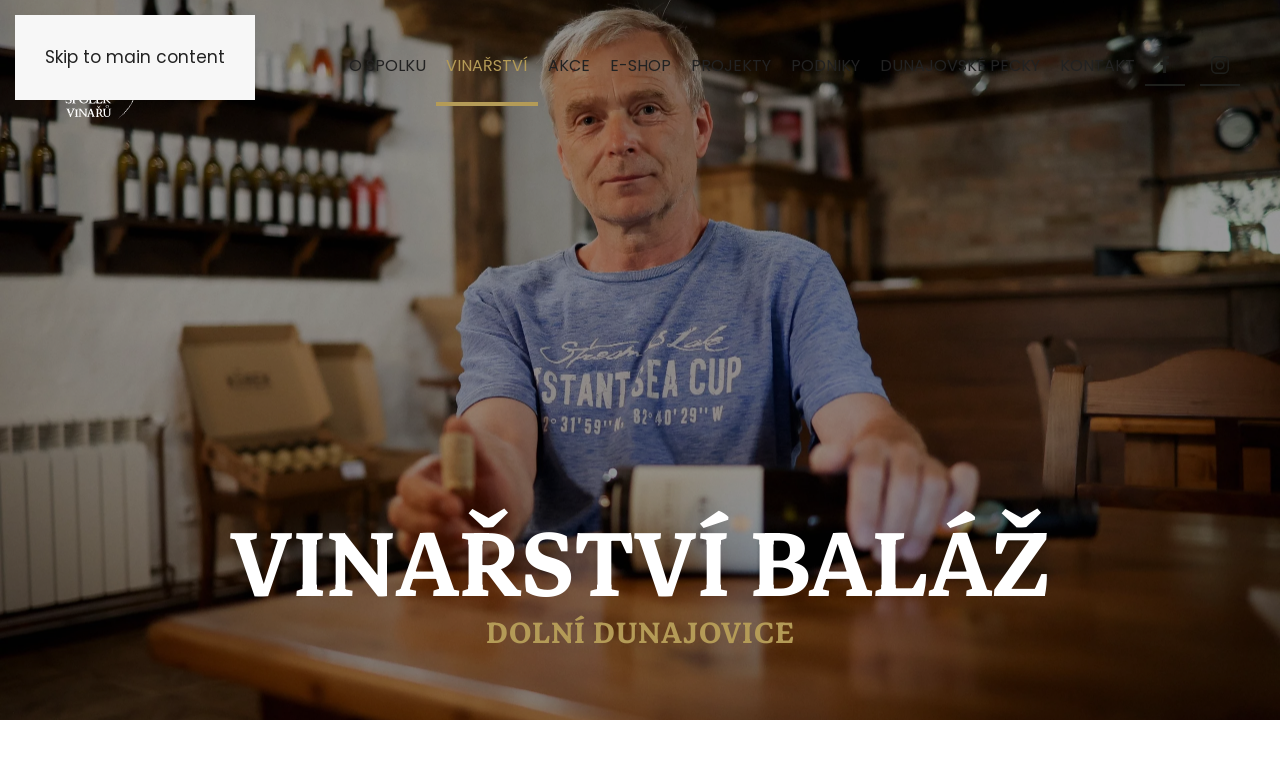

--- FILE ---
content_type: text/html; charset=utf-8
request_url: https://dunajovskekopce.cz/vinarstvi/9-vinarstvi/30-vinarstvi-balaz
body_size: 8888
content:
<!DOCTYPE html>
<html lang="cs-cz" dir="ltr">
    <head>
        <meta name="viewport" content="width=device-width, initial-scale=1">
        <link rel="icon" href="/images/dk-favicon.png" sizes="any">
                <link rel="apple-touch-icon" href="/images/dk-favicon.png">
        <meta charset="utf-8" />
	<base href="https://dunajovskekopce.cz/vinarstvi/9-vinarstvi/30-vinarstvi-balaz" />
	<meta name="keywords" content="dunajovské kopce, vinaři, vinařství, dolní dunajovice, březí, víno, pálava, otevřené sklepy" />
	<meta name="author" content="Super User" />
	<meta name="description" content="Otevřený spolek vinařů z obcí Březí u Mikulova a Dolních Dunajovic, kteří vyrábějí víno z hroznů vypěstovaných v katastru právě těchto dvou podpálavských obcí." />
	<meta name="generator" content="Joomla! - Open Source Content Management" />
	<title>Dunajovské kopce - Vinařství Baláž</title>
	<link href="/plugins/system/jce/css/content.css?aa754b1f19c7df490be4b958cf085e7c" rel="stylesheet" />
	<link href="/templates/yootheme/css/theme.9.css?1750832872" rel="stylesheet" />
	<link href="/media/widgetkit/wk-styles-e1cf566d.css" rel="stylesheet" id="wk-styles-css" />
	<script src="/templates/yootheme/vendor/assets/uikit/dist/js/uikit.min.js?4.5.11"></script>
	<script src="/templates/yootheme/vendor/assets/uikit/dist/js/uikit-icons-trek.min.js?4.5.11"></script>
	<script src="/templates/yootheme/js/theme.js?4.5.11"></script>
	<script src="/media/jui/js/jquery.min.js?92952678f69ca7ff638449ce7b1ae4db"></script>
	<script src="/media/jui/js/jquery-noconflict.js?92952678f69ca7ff638449ce7b1ae4db"></script>
	<script src="/media/jui/js/jquery-migrate.min.js?92952678f69ca7ff638449ce7b1ae4db"></script>
	<script src="/media/widgetkit/uikit2-c7a038f9.js"></script>
	<script src="/media/widgetkit/wk-scripts-accb4618.js"></script>
	<script>
document.addEventListener('DOMContentLoaded', function() {
            Array.prototype.slice.call(document.querySelectorAll('a span[id^="cloak"]')).forEach(function(span) {
                span.innerText = span.textContent;
            });
        });
	</script>
	<script>window.yootheme ||= {}; var $theme = yootheme.theme = {"i18n":{"close":{"label":"Close"},"totop":{"label":"Back to top"},"marker":{"label":"Open"},"navbarToggleIcon":{"label":"Open Menu"},"paginationPrevious":{"label":"Previous page"},"paginationNext":{"label":"Dal\u0161\u00ed str\u00e1nka"},"searchIcon":{"toggle":"Open Search","submit":"Submit Search"},"slider":{"next":"Next slide","previous":"Previous slide","slideX":"Slide %s","slideLabel":"%s of %s"},"slideshow":{"next":"Next slide","previous":"Previous slide","slideX":"Slide %s","slideLabel":"%s of %s"},"lightboxPanel":{"next":"Next slide","previous":"Previous slide","slideLabel":"%s of %s","close":"Close"}}};</script>

    </head>
    <body class="">

        <div class="uk-hidden-visually uk-notification uk-notification-top-left uk-width-auto">
            <div class="uk-notification-message">
                <a href="#tm-main" class="uk-link-reset">Skip to main content</a>
            </div>
        </div>

        
        
        <div class="tm-page">

                        


<header class="tm-header-mobile uk-hidden@m tm-header-overlay" uk-header uk-inverse="target: .uk-navbar-container; sel-active: .uk-navbar-transparent">


        <div uk-sticky cls-active="uk-navbar-sticky" sel-target=".uk-navbar-container" cls-inactive="uk-navbar-transparent" animation="uk-animation-slide-top" tm-section-start>
    
        <div class="uk-navbar-container">

            <div class="uk-container uk-container-expand">
                <nav class="uk-navbar" uk-navbar="{&quot;align&quot;:&quot;left&quot;,&quot;container&quot;:&quot;.tm-header-mobile &gt; [uk-sticky]&quot;,&quot;boundary&quot;:&quot;.tm-header-mobile .uk-navbar-container&quot;,&quot;target-y&quot;:&quot;.tm-header-mobile .uk-navbar-container&quot;,&quot;dropbar&quot;:true,&quot;dropbar-anchor&quot;:&quot;.tm-header-mobile .uk-navbar-container&quot;,&quot;dropbar-transparent-mode&quot;:&quot;remove&quot;}">

                    
                                        <div class="uk-navbar-center">

                                                    <a href="https://dunajovskekopce.cz/" aria-label="Back to home" class="uk-logo uk-navbar-item">
    <img alt="Dunajovské kopce - spolek vinařů" loading="eager" width="100" height="auto" src="/images/logo-dunajovskekopce-bile.svg"></a>
                        
                        
                    </div>
                    
                                        <div class="uk-navbar-right">

                        
                                                    <a uk-toggle href="#tm-dialog-mobile" class="uk-navbar-toggle">

        
        <div uk-navbar-toggle-icon></div>

        
    </a>
                        
                    </div>
                    
                </nav>
            </div>

        </div>

        </div>
    



        <div id="tm-dialog-mobile" uk-offcanvas="container: true; overlay: true" mode="push" flip>
        <div class="uk-offcanvas-bar uk-flex uk-flex-column">

                        <button class="uk-offcanvas-close uk-close-large" type="button" uk-close uk-toggle="cls: uk-close-large; mode: media; media: @s"></button>
            
                        <div class="uk-margin-auto-vertical uk-text-center">
                
<div class="uk-grid uk-child-width-1-1" uk-grid>    <div>
<div class="uk-panel" id="module-tm-4">

    
    <a href="https://dunajovskekopce.cz/" aria-label="Back to home" class="uk-logo">
    <img alt="Dunajovské kopce - spolek vinařů" loading="eager" width="150" height="137" src="/images/logo-dunajovskekopce-bile.svg"></a>
</div>
</div>    <div>
<div class="uk-panel" id="module-menu-dialog-mobile">

    
    
<ul class="uk-nav uk-nav-default uk-nav-center" uk-scrollspy-nav="closest: li; scroll: true;">
    
	<li class="item-144"><a href="/o-spolku">O spolku</a></li>
	<li class="item-145 uk-active"><a href="/vinarstvi">Vinařství</a></li>
	<li class="item-148"><a href="/akce">Akce</a></li>
	<li class="item-143"><a href="https://eshop.dunajovskekopce.cz/?c=0" target="_blank">E-Shop</a></li>
	<li class="item-296"><a href="/projekty">Projekty</a></li>
	<li class="item-295"><a href="/spolek-vinaru-dolni-dunajovice-brezi#nase-podniky">Podniky</a></li>
	<li class="item-294"><a href="/spolek-vinaru-dolni-dunajovice-brezi#dunajovske-pecky">Dunajovské pecky</a></li>
	<li class="item-293"><a href="#kontakt">Kontakt</a></li></ul>

</div>
</div>    <div>
<div class="uk-panel" id="module-tm-6">

    
    <ul class="uk-flex-inline uk-flex-middle uk-flex-nowrap uk-grid-small" uk-grid>                    <li><a href="https://www.facebook.com/Dunajovskekopce/" class="uk-preserve-width uk-icon-button" rel="noreferrer" target="_blank"><span uk-icon="icon: facebook;"></span></a></li>
                    <li><a href="https://www.instagram.com/dunajovskekopce/" class="uk-preserve-width uk-icon-button" rel="noreferrer" target="_blank"><span uk-icon="icon: instagram;"></span></a></li>
            </ul>
</div>
</div></div>
            </div>
            
            
        </div>
    </div>
    
    
    

</header>




<header class="tm-header uk-visible@m tm-header-overlay" uk-header uk-inverse="target: .uk-navbar-container, .tm-headerbar; sel-active: .uk-navbar-transparent, .tm-headerbar">



        <div uk-sticky media="@m" cls-active="uk-navbar-sticky" sel-target=".uk-navbar-container" cls-inactive="uk-navbar-transparent" animation="uk-animation-slide-top" tm-section-start>
    
        <div class="uk-navbar-container">

            <div class="uk-container uk-container-large">
                <nav class="uk-navbar" uk-navbar="{&quot;align&quot;:&quot;left&quot;,&quot;container&quot;:&quot;.tm-header &gt; [uk-sticky]&quot;,&quot;boundary&quot;:&quot;.tm-header .uk-navbar-container&quot;,&quot;target-y&quot;:&quot;.tm-header .uk-navbar-container&quot;,&quot;dropbar&quot;:true,&quot;dropbar-anchor&quot;:&quot;.tm-header .uk-navbar-container&quot;,&quot;dropbar-transparent-mode&quot;:&quot;remove&quot;}">

                                        <div class="uk-navbar-left ">

                                                    <a href="https://dunajovskekopce.cz/" aria-label="Back to home" class="uk-logo uk-navbar-item">
    <img alt="Dunajovské kopce - spolek vinařů" loading="eager" width="100" height="auto" src="/images/logo-dunajovskekopce-bile.svg"><img class="uk-logo-inverse" alt="Dunajovské kopce - spolek vinařů" loading="eager" width="100" height="auto" src="/images/logo-dunajovskekopce-bile.svg"></a>
                        
                        
                        
                    </div>
                    
                    
                                        <div class="uk-navbar-right">

                                                    
<ul class="uk-navbar-nav" uk-scrollspy-nav="closest: li; scroll: true; target: &gt; * &gt; a[href];">
    
	<li class="item-144"><a href="/o-spolku">O spolku</a></li>
	<li class="item-145 uk-active"><a href="/vinarstvi">Vinařství</a></li>
	<li class="item-148"><a href="/akce">Akce</a></li>
	<li class="item-143"><a href="https://eshop.dunajovskekopce.cz/?c=0" target="_blank">E-Shop</a></li>
	<li class="item-296"><a href="/projekty">Projekty</a></li>
	<li class="item-295"><a href="/spolek-vinaru-dolni-dunajovice-brezi#nase-podniky">Podniky</a></li>
	<li class="item-294"><a href="/spolek-vinaru-dolni-dunajovice-brezi#dunajovske-pecky">Dunajovské pecky</a></li>
	<li class="item-293"><a href="#kontakt">Kontakt</a></li></ul>

                        
                                                    
<div class="uk-navbar-item" id="module-tm-5">

    
    <ul class="uk-flex-inline uk-flex-middle uk-flex-nowrap uk-grid-small" uk-grid>                    <li><a href="https://www.facebook.com/Dunajovskekopce/" class="uk-preserve-width uk-icon-button" rel="noreferrer" target="_blank"><span uk-icon="icon: facebook;"></span></a></li>
                    <li><a href="https://www.instagram.com/dunajovskekopce/" class="uk-preserve-width uk-icon-button" rel="noreferrer" target="_blank"><span uk-icon="icon: instagram;"></span></a></li>
            </ul>
</div>

                        
                    </div>
                    
                </nav>
            </div>

        </div>

        </div>
    






        <div id="tm-dialog" uk-offcanvas="container: true" mode="slide" flip overlay>
        <div class="uk-offcanvas-bar uk-flex uk-flex-column">

            <button class="uk-offcanvas-close uk-close-large" type="button" uk-close uk-toggle="cls: uk-close-large; mode: media; media: @s"></button>

                        <div class="uk-margin-auto-bottom tm-height-expand">
                
<div class="uk-panel" id="module-tm-3">

    
    <a href="https://dunajovskekopce.cz/" aria-label="Back to home" class="uk-logo">
    <img alt="Dunajovské kopce - spolek vinařů" loading="eager" width="150" height="137" src="/images/logo-dunajovskekopce-bile.svg"></a>
</div>

            </div>
            
            
        </div>
    </div>
    
    
    


</header>

            
            

            <main id="tm-main" >

                
                <div id="system-message-container" data-messages="[]">
</div>

                <!-- Builder #template-9Luc1WSX --><style class="uk-margin-remove-adjacent">#template-9Luc1WSX\#0{line-height: 0.8;}#template-9Luc1WSX\#1{line-height: 0.8;}#template-9Luc1WSX\#2{line-height: 0.8;}#profil-vinarstvi > *{background-position: 35% 90%;}#template-9Luc1WSX\#3 ul{padding: 0px; margin: 0px;}#template-9Luc1WSX\#3 ul li{padding: 0px; margin: 0px; list-style-type: none;}#template-9Luc1WSX\#4{margin-bottom: 100px;}#kontakt > *{background-position: 35% 90%;}</style>
<div class="uk-section-secondary uk-preserve-color uk-light uk-position-relative" tm-header-transparent-noplaceholder uk-scrollspy="target: [uk-scrollspy-class]; cls: uk-animation-slide-top-medium; delay: 50;">
        <div data-src="/images/2025/vinarstvi/foto/balaz_ratmerice_foto_david_peltan-8566.jpg" data-sources="[{&quot;type&quot;:&quot;image\/webp&quot;,&quot;srcset&quot;:&quot;\/templates\/yootheme\/cache\/68\/balaz_ratmerice_foto_david_peltan-8566-6867d539.webp 2560w&quot;,&quot;sizes&quot;:&quot;(max-aspect-ratio: 2560\/1707) 150vh&quot;}]" uk-img class="uk-background-norepeat uk-background-cover uk-background-center-center uk-background-fixed uk-section uk-flex uk-flex-bottom" uk-height-viewport="offset-top: true;">    
        
                <div class="uk-position-cover" style="background-color: rgba(0, 0, 0, 0.4);"></div>        
        
                        <div class="uk-width-1-1">
            
                                <div class="uk-container uk-container-large uk-position-relative">                
                    <div class="uk-grid tm-grid-expand uk-child-width-1-1 uk-grid-margin">
<div class="uk-width-1-1@m">
    
        
            
            
            
                
                    
<h1 class="uk-heading-xlarge uk-font-tertiary uk-margin uk-margin-remove-bottom uk-text-center" id="template-9Luc1WSX#0" uk-scrollspy-class>        Vinařství Baláž    </h1>
<h2 class="uk-h1 uk-font-tertiary uk-text-success uk-margin uk-margin-remove-top uk-text-center" id="template-9Luc1WSX#1" uk-scrollspy-class>        Dolní Dunajovice    </h2>
                
            
        
    
</div></div>
                                </div>                
                        </div>
            
        
        </div>
    
</div>
<div id="vinarstvi" class="uk-section-secondary uk-section uk-section-large" uk-scrollspy="target: [uk-scrollspy-class]; cls: uk-animation-slide-top-medium; delay: 50;">
    
        
        
        
            
                
                    <div class="uk-margin-remove-vertical uk-container uk-container-small"><div class="uk-grid tm-grid-expand uk-grid-column-small" uk-grid>
<div class="uk-grid-item-match uk-flex-middle uk-width-1-3@m">
    
        
            
            
                        <div class="uk-panel uk-width-1-1">            
                
                    
<div class="uk-margin uk-text-center" uk-scrollspy-class>
        <img src="/images/2025/vinarstvi/vinarstvi-balaz.svg" width="350" height="400" class="el-image" alt loading="lazy">    
    
</div>
                
                        </div>            
        
    
</div>
<div class="uk-grid-item-match uk-flex-middle uk-width-2-3@m">
    
        
            
            
                        <div class="uk-panel uk-width-1-1">            
                
                    
<h3 class="uk-heading-small uk-font-tertiary uk-text-emphasis uk-position-relative uk-margin-small uk-margin-remove-bottom uk-text-left@m uk-text-center" id="template-9Luc1WSX#2" style="z-index: 1;" uk-scrollspy-class>        O vinařství    </h3><div class="uk-panel uk-text-emphasis uk-margin uk-text-left@m uk-text-center" uk-scrollspy-class>Vinařskou firmu v nynější podobě jsme založili v roce 1998 a momentálně naše vinařství hospodaří už ve třetí generaci vinařů. Obhospodařujeme celkem 12 ha vinic na vinicích, jako jsou např. Plotny, Pod Slunným vrchem, Zimní vrch a Dunajovský kopec.</div>
                
                        </div>            
        
    
</div></div></div>
                
            
        
    
</div>
<div id="profil-vinarstvi" class="uk-section-muted uk-section uk-section-large" uk-scrollspy="target: [uk-scrollspy-class]; cls: uk-animation-slide-top-medium; delay: 50;">
    
        
        
        
            
                
                    <div class="uk-margin-large uk-container uk-container-large"><div class="uk-grid tm-grid-expand uk-grid-divider" uk-grid>
<div class="uk-grid-item-match uk-flex-middle uk-width-1-3@m">
    
        
            
            
                        <div class="uk-panel uk-width-1-1">            
                
                    
<div class="uk-margin uk-text-center" uk-scrollspy-class>
        <img src="/images/2025/pic02.svg" width="500" height="500" class="el-image" alt loading="lazy">    
    
</div>
                
                        </div>            
        
    
</div>
<div class="uk-grid-item-match uk-flex-middle uk-width-2-3@m">
    
        
            
            
                        <div class="uk-panel uk-width-1-1">            
                
                    <div class="uk-panel uk-margin uk-width-2xlarge uk-text-left@m uk-text-center" uk-scrollspy-class><p>Hospodaříme na cca 11 ha vinic, které se nacházejí v Dolních Dunajovicích na viničních tratích Plotny, Zimní vrch, Růžový kopec a Pod Slunným vrchem. Zde&nbsp;<strong>pěstujeme odrůdy</strong>&nbsp;Ryzlink vlašský, Sauvignon, Tramín červený, Rulandské šedé, Müller Thurgau, Veltlínské zelené, Muškát moravský, Frankovku, Svatovavřinecké a Rulandské modré. Nově jsme vysadili Pálavu, Kerner, Hibernal a Sylvánské zelené. Vinice obděláváme šetrným způsobem k přírodě dle zásad integrované produkce révy vinné.</p>
<p>Vína se vyrábějí moderními metodami – šetrnou technologií s nižší výlisností, odkalením moštů zakvášených čistými kulturami kvasinek a řízeným kvašením. Zrají v nerezových tancích, některá červená vína pak také v dřevěných sudech. Vyrábíme a prodáváme jak sudová tak i lahvová vína. Vinařství vyrobí a prodá ročně cca 35 000 lahví. Náš cíl je prodávat ročně 50.000 lahví. Víno je možné zakoupit po dohodě přímo „ze sklepa“, nebo u našich obchodních partnerů ve vinotékách po celé republice.</p>
<p><strong>Nejdůležitější je pro nás naše rodinná historie.</strong>&nbsp;Jako malí kluci jsme pomáhali dědovi Josefu Juráňovi, který měl sice malý vinohrad na zahradě za stavením, ale už tehdy jsme mu při sběru a lisování byli k ruce. Nejvíce jsme ale o technologii výroby vína dozvěděli od našeho otce, se kterým jsme ve sklepě pracovali a od matky, která nás zase naučila stříhat, vázat a provádět zelené práce ve vinohradě. Do roku 2001 jsme vyráběli víno pouze z hroznů, které jsme nakoupili od pěstitelů z Dolních Dunajovic, avšak brzy jsme pochopili, že bez vlastních vinic to nepůjde. V roce 2001 jsme započali vlastní výsadbu a nákup vinic. V tom nám velmi pomohla zkušenost rodičů, protože bez jejich přispění bychom se do výsadeb vinic zřejmě nepouštěli. Oba rodiče v tomto směru udělali veliký kus práce a za to bychom jim chtěli velice poděkovat.<br />V současnosti se o vinice stará Jiří a o výrobu vína Jan. Expedici vína pak zajišťuje další z bratrů Ludvík. O obchod, objednávky a fakturace se stará dcera jednoho z&nbsp;majitelů Lucie. Její bratr Jiří pak pomáhá jak na vinicích, tak i ve sklepě, stejně jako Marek, který sice nepochází z&nbsp;rodiny, ale svou poctivou prací přispívá k výsledkům našeho vinařství. Nemalou měrou pomáhá samozřejmě i zbytek rodiny – manželky a děti.</p>
<p>Nabízíme také&nbsp;<strong>řízené degustace</strong>, které k&nbsp;vínu neodmyslitelně patří a jsou bez nadsázky jednou ze základních a rutinních vinařských praktik. Při degustaci se dozvíte nejen spoustu informací o&nbsp;jednotlivých vínech, historii a tradici, ale zároveň se naučíte různé degustační praktiky, postupy a způsob jak k&nbsp;vínu přistupovat, jak jej hodnotit a poznávat. Degustace provádíme v&nbsp;tradičním vinném sklepě nebo v&nbsp;nově zřízené degustační místnosti.</p>
<p>Naše vinařství nabízí i&nbsp;<strong>možnost ubytování</strong>&nbsp;pro 8 osob. V&nbsp;přízemí se nachází dva dvojlůžkové pokoje a v&nbsp;patře jeden čtyřlůžkový pokoj. Součástí penzionu je společenská místnost ve vinném sklípku a letní terasa s&nbsp;posezením.</p></div>
                
                        </div>            
        
    
</div></div></div>
                
            
        
    
</div>
<div class="uk-section-muted uk-section uk-section-large uk-padding-remove-top" uk-scrollspy="target: [uk-scrollspy-class]; cls: uk-animation-slide-top-medium; delay: 50;">
    
        
        
        
            
                
                    <div class="uk-grid tm-grid-expand uk-child-width-1-1 uk-margin-remove-vertical">
<div class="uk-width-1-1@m">
    
        
            
            
            
                
                    
<div class="uk-slider-container uk-text-center" uk-slider="center: 1; autoplay: 1; pauseOnHover: false;" uk-scrollspy-class>
    <div class="uk-position-relative">
        
            <div class="uk-slider-items uk-grid uk-grid-small">                                <div class="uk-flex uk-flex-center">
<div class="el-item uk-flex uk-flex-column uk-inline-clip">
    
        
<picture>
<source type="image/webp" srcset="/templates/yootheme/cache/c4/balaz_ratmerice_foto_david_peltan-8600-c47a32c7.webp 750w, /templates/yootheme/cache/93/balaz_ratmerice_foto_david_peltan-8600-9345de32.webp 768w, /templates/yootheme/cache/bc/balaz_ratmerice_foto_david_peltan-8600-bc26003d.webp 1024w, /templates/yootheme/cache/e6/balaz_ratmerice_foto_david_peltan-8600-e6c59f6e.webp 1366w, /templates/yootheme/cache/66/balaz_ratmerice_foto_david_peltan-8600-6646c72f.webp 1500w" sizes="(min-width: 750px) 750px">
<img src="/templates/yootheme/cache/3d/balaz_ratmerice_foto_david_peltan-8600-3dddbb9c.jpeg" width="750" height="500" alt loading="lazy" class="el-image uk-transition-opaque uk-flex-1 uk-object-cover">
</picture>

        
        
        
    
</div></div>                                <div class="uk-flex uk-flex-center">
<div class="el-item uk-flex uk-flex-column uk-inline-clip">
    
        
<picture>
<source type="image/webp" srcset="/templates/yootheme/cache/2b/balaz_ratmerice_foto_david_peltan-8566-2b11596a.webp 750w, /templates/yootheme/cache/1e/balaz_ratmerice_foto_david_peltan-8566-1e8c1a52.webp 768w, /templates/yootheme/cache/f1/balaz_ratmerice_foto_david_peltan-8566-f119a8a1.webp 1024w, /templates/yootheme/cache/ab/balaz_ratmerice_foto_david_peltan-8566-abfa37f2.webp 1366w, /templates/yootheme/cache/9f/balaz_ratmerice_foto_david_peltan-8566-9fb227e8.webp 1500w" sizes="(min-width: 750px) 750px">
<img src="/templates/yootheme/cache/c1/balaz_ratmerice_foto_david_peltan-8566-c154d969.jpeg" width="750" height="500" alt loading="lazy" class="el-image uk-transition-opaque uk-flex-1 uk-object-cover">
</picture>

        
        
        
    
</div></div>                                <div class="uk-flex uk-flex-center">
<div class="el-item uk-flex uk-flex-column uk-inline-clip">
    
        
<picture>
<source type="image/webp" srcset="/templates/yootheme/cache/c0/balaz_ratmerice_foto_david_peltan-8607-c0026ec5.webp 750w, /templates/yootheme/cache/d8/balaz_ratmerice_foto_david_peltan-8607-d811e10e.webp 768w, /templates/yootheme/cache/93/balaz_ratmerice_foto_david_peltan-8607-93022885.webp 1024w, /templates/yootheme/cache/c9/balaz_ratmerice_foto_david_peltan-8607-c9e1b7d6.webp 1366w, /templates/yootheme/cache/a3/balaz_ratmerice_foto_david_peltan-8607-a3d3d8b9.webp 1500w" sizes="(min-width: 750px) 750px">
<img src="/templates/yootheme/cache/09/balaz_ratmerice_foto_david_peltan-8607-09efd243.jpeg" width="750" height="500" alt loading="lazy" class="el-image uk-transition-opaque uk-flex-1 uk-object-cover">
</picture>

        
        
        
    
</div></div>                                <div class="uk-flex uk-flex-center">
<div class="el-item uk-flex uk-flex-column uk-inline-clip">
    
        
<picture>
<source type="image/webp" srcset="/templates/yootheme/cache/a7/balaz_ratmerice_foto_david_peltan-8636-a7a31243.webp 750w, /templates/yootheme/cache/1f/balaz_ratmerice_foto_david_peltan-8636-1ff223df.webp 768w, /templates/yootheme/cache/62/balaz_ratmerice_foto_david_peltan-8636-62112905.webp 1024w, /templates/yootheme/cache/38/balaz_ratmerice_foto_david_peltan-8636-38f2b656.webp 1366w, /templates/yootheme/cache/4e/balaz_ratmerice_foto_david_peltan-8636-4e9a4898.webp 1500w" sizes="(min-width: 750px) 750px">
<img src="/templates/yootheme/cache/c4/balaz_ratmerice_foto_david_peltan-8636-c4f7c53b.jpeg" width="750" height="500" alt loading="lazy" class="el-image uk-transition-opaque uk-flex-1 uk-object-cover">
</picture>

        
        
        
    
</div></div>                            </div>
        
                

    <div class="uk-position-large uk-position-center-left" uk-inverse>    <a class="el-slidenav uk-slidenav-large" href="#" uk-slidenav-previous uk-slider-item="previous"></a>    </div>
    <div class="uk-position-large uk-position-center-right" uk-inverse>    <a class="el-slidenav uk-slidenav-large" href="#" uk-slidenav-next uk-slider-item="next"></a>    </div>
        
        
    </div>
        
<div class="uk-margin-top uk-visible@s" uk-inverse>
    <ul class="el-nav uk-slider-nav uk-dotnav uk-flex-center" uk-margin></ul>
</div>    

</div>
                
            
        
    
</div></div>
                
            
        
    
</div>
<div id="kontakt" class="uk-section-muted uk-section uk-padding-remove-vertical" uk-scrollspy="target: [uk-scrollspy-class]; cls: uk-animation-slide-top-medium; delay: 50;">
    
        
        
        
            
                                <div class="uk-container uk-container-xsmall">                
                    <div class="uk-margin-large uk-container uk-container-large"><div id="template-9Luc1WSX#4" class="uk-grid tm-grid-expand uk-grid-divider" uk-grid>
<div class="uk-grid-item-match uk-flex-middle uk-width-1-2@m">
    
        
            
            
                        <div class="uk-panel uk-width-1-1">            
                
                    
<h3 class="uk-heading-small uk-font-tertiary uk-text-danger uk-position-relative uk-margin-small uk-margin-remove-bottom uk-text-left@m uk-text-center" style="z-index: 1;" uk-scrollspy-class>        Kontakt    </h3><div class="uk-panel uk-text-emphasis uk-margin uk-text-left@m uk-text-center" id="template-9Luc1WSX#3" uk-scrollspy-class><ul>
<li>U Traktorky 654<br />691 85,&nbsp; Dolní Dunajovice</li>
<li>+420&nbsp;725&nbsp;043&nbsp;567</li>
<li><a href="http://www.vinarstvibalaz.cz/">www.vinarstvibalaz.cz</a></li>
<li>facebook.com/vinarstvibalaz</li>
<li><a href="mailto:lucie@vinarstvibalaz.cz"></a><span id="cloaka085c5fa6d59b39886f916ffc810fd20">Tato e-mailová adresa je chráněna před spamboty. Pro její zobrazení musíte mít povolen Javascript.</span><script type='text/javascript'>
				document.getElementById('cloaka085c5fa6d59b39886f916ffc810fd20').innerHTML = '';
				var prefix = '&#109;a' + 'i&#108;' + '&#116;o';
				var path = 'hr' + 'ef' + '=';
				var addya085c5fa6d59b39886f916ffc810fd20 = 'l&#117;c&#105;&#101;' + '&#64;';
				addya085c5fa6d59b39886f916ffc810fd20 = addya085c5fa6d59b39886f916ffc810fd20 + 'v&#105;n&#97;rstv&#105;b&#97;l&#97;z' + '&#46;' + 'cz';
				var addy_texta085c5fa6d59b39886f916ffc810fd20 = 'l&#117;c&#105;&#101;' + '&#64;' + 'v&#105;n&#97;rstv&#105;b&#97;l&#97;z' + '&#46;' + 'cz';document.getElementById('cloaka085c5fa6d59b39886f916ffc810fd20').innerHTML += '<a ' + path + '\'' + prefix + ':' + addya085c5fa6d59b39886f916ffc810fd20 + '\'>'+addy_texta085c5fa6d59b39886f916ffc810fd20+'<\/a>';
		</script></li>
</ul>
<p><strong>UBYTOVÁNÍ :</strong></p>
<ul>
<li>apartmám 1+1&nbsp; přízemí</li>
<li>apartmám 1+1&nbsp; přízemí</li>
<li>apartmám 2+2 patro</li>
<li>www.vinarstvibalaz.cz/penzion</li>
<li>rezervace: +420&nbsp;607&nbsp;273&nbsp;659</li>
<li><a href="mailto:jiri@vinarstvibalaz.cz"></a><span id="cloakb6830f13a36f34177f73d46811b365d4">Tato e-mailová adresa je chráněna před spamboty. Pro její zobrazení musíte mít povolen Javascript.</span><script type='text/javascript'>
				document.getElementById('cloakb6830f13a36f34177f73d46811b365d4').innerHTML = '';
				var prefix = '&#109;a' + 'i&#108;' + '&#116;o';
				var path = 'hr' + 'ef' + '=';
				var addyb6830f13a36f34177f73d46811b365d4 = 'j&#105;r&#105;' + '&#64;';
				addyb6830f13a36f34177f73d46811b365d4 = addyb6830f13a36f34177f73d46811b365d4 + 'v&#105;n&#97;rstv&#105;b&#97;l&#97;z' + '&#46;' + 'cz';
				var addy_textb6830f13a36f34177f73d46811b365d4 = 'j&#105;r&#105;' + '&#64;' + 'v&#105;n&#97;rstv&#105;b&#97;l&#97;z' + '&#46;' + 'cz';document.getElementById('cloakb6830f13a36f34177f73d46811b365d4').innerHTML += '<a ' + path + '\'' + prefix + ':' + addyb6830f13a36f34177f73d46811b365d4 + '\'>'+addy_textb6830f13a36f34177f73d46811b365d4+'<\/a>';
		</script></li>
</ul></div>
                
                        </div>            
        
    
</div>
<div class="uk-grid-item-match uk-flex-middle uk-width-1-2@m">
    
        
            
            
                        <div class="uk-panel uk-width-1-1">            
                
                    
<div class="uk-margin uk-text-center" uk-scrollspy-class>
        <img src="/images/2025/pic05.svg" width="500" height="883" class="el-image" alt loading="lazy">    
    
</div>
                
                        </div>            
        
    
</div></div></div>
                                </div>                
            
        
    
</div>
<div class="uk-section-default">
        <div data-src="/images/2025/vinarstvi/foto/balaz_ratmerice_foto_david_peltan-8636.jpg" data-sources="[{&quot;type&quot;:&quot;image\/webp&quot;,&quot;srcset&quot;:&quot;\/templates\/yootheme\/cache\/4b\/balaz_ratmerice_foto_david_peltan-8636-4b83eaad.webp 2560w&quot;,&quot;sizes&quot;:&quot;(max-aspect-ratio: 2560\/1707) 150vh&quot;}]" uk-img class="uk-background-norepeat uk-background-cover uk-background-center-center uk-background-fixed uk-section uk-section-xlarge">    
        
        
        
            
                                <div class="uk-container">                
                    <div class="uk-grid tm-grid-expand uk-child-width-1-1 uk-grid-margin">
<div class="uk-width-1-1">
    
        
            
            
            
                
                    
                
            
        
    
</div></div>
                                </div>                
            
        
        </div>
    
</div>

                
            </main>

            

                        <footer>
                <!-- Builder #footer --><style class="uk-margin-remove-adjacent">#footer\#0 img{-webkit-filter: grayscale(100%); /* Safari 6.0 - 9.0 */ filter: grayscale(100%);}</style>
<div class="uk-section-secondary uk-section uk-section-large" uk-scrollspy="target: [uk-scrollspy-class]; cls: uk-animation-slide-top-medium; delay: 50;">
    
        
        
        
            
                                <div class="uk-container uk-container-large">                
                    <div class="uk-grid tm-grid-expand uk-child-width-1-1 uk-margin">
<div class="uk-grid-item-match uk-flex-middle uk-width-1-1@m">
    
        
            
            
                        <div class="uk-panel uk-width-1-1">            
                
                    
<h4 class="uk-h1 uk-font-tertiary uk-margin-medium uk-text-center" uk-scrollspy-class>        Děkujeme našim partnerům    </h4>
<div id="footer#0" class="uk-margin uk-text-center" uk-scrollspy-class>
    
        <div class="uk-grid uk-child-width-1-3 uk-child-width-1-3@s uk-child-width-1-6@m uk-flex-center uk-flex-middle uk-grid-row-medium uk-grid-divider uk-grid-match" uk-grid>                <div>
<div class="el-item uk-panel uk-margin-remove-first-child">
    
        
            
                
            
            
                                <a href="http://vinarskyfond.cz/" target="_blank">

    
                <img src="/images/partner-vinarskyfond.svg" width="400" height="400" alt loading="lazy" class="el-image">        
        
    
</a>                
                
                    

        
        
        
    
        
        
        
        
        

                
                
            
        
    
</div></div>
                <div>
<div class="el-item uk-panel uk-margin-remove-first-child">
    
        
            
                
            
            
                                <a href="https://www.wineofczechrepublic.cz/" target="_blank">

    
                <img src="/images/partner-vinazmoravy.svg" width="400" height="400" alt loading="lazy" class="el-image">        
        
    
</a>                
                
                    

        
        
        
    
        
        
        
        
        

                
                
            
        
    
</div></div>
                <div>
<div class="el-item uk-panel uk-margin-remove-first-child">
    
        
            
                
            
            
                                <a href="http://www.stillus.cz/" target="_blank">

    
                <img src="/images/partner-stillus.svg" width="624" height="624" alt loading="lazy" class="el-image">        
        
    
</a>                
                
                    

        
        
        
    
        
        
        
        
        

                
                
            
        
    
</div></div>
                <div>
<div class="el-item uk-panel uk-margin-remove-first-child">
    
        
            
                
            
            
                                <a href="http://www.vinarskyraj.cz" target="_blank">

    
                <img src="/images/partner-vinarsky-raj.svg" width="842" height="842" alt loading="lazy" class="el-image">        
        
    
</a>                
                
                    

        
        
        
    
        
        
        
        
        

                
                
            
        
    
</div></div>
                <div>
<div class="el-item uk-panel uk-margin-remove-first-child">
    
        
            
                
            
            
                                <a href="https://kovoprudik.cz/" target="_blank">

    
                <img src="/images/partner-kovo-prudik.svg" width="500" height="300" alt loading="lazy" class="el-image">        
        
    
</a>                
                
                    

        
        
        
    
        
        
        
        
        

                
                
            
        
    
</div></div>
                <div>
<div class="el-item uk-panel uk-margin-remove-first-child">
    
        
            
                
            
            
                                <a href="http://www.osma.cz" target="_blank">

    
                <img src="/images/partner-osma.svg" width="142" height="142" alt loading="lazy" class="el-image">        
        
    
</a>                
                
                    

        
        
        
    
        
        
        
        
        

                
                
            
        
    
</div></div>
                <div>
<div class="el-item uk-panel uk-margin-remove-first-child">
    
        
            
                
            
            
                                <a href="http://www.pronachem.cz/" target="_blank">

    
                <img src="/images/partner-pronachem-01.svg" width="222" height="222" alt loading="lazy" class="el-image">        
        
    
</a>                
                
                    

        
        
        
    
        
        
        
        
        

                
                
            
        
    
</div></div>
                <div>
<div class="el-item uk-panel uk-margin-remove-first-child">
    
        
            
                
            
            
                                <a href="https://www.strompraha.cz/" target="_blank">

    
                <picture>
<source type="image/webp" srcset="/templates/yootheme/cache/b3/partner-johndeer-strom-b3d6a078.webp 280w" sizes="(min-width: 280px) 280px">
<img src="/templates/yootheme/cache/bb/partner-johndeer-strom-bbcafbf9.png" width="280" height="280" alt loading="lazy" class="el-image">
</picture>        
        
    
</a>                
                
                    

        
        
        
    
        
        
        
        
        

                
                
            
        
    
</div></div>
                <div>
<div class="el-item uk-panel uk-margin-remove-first-child">
    
        
            
                
            
            
                                <a href="http://www.auto-wozar.cz/" target="_blank">

    
                <picture>
<source type="image/webp" srcset="/templates/yootheme/cache/23/partner-autowozar-23a10ba2.webp 600w" sizes="(min-width: 600px) 600px">
<img src="/templates/yootheme/cache/4d/partner-autowozar-4d2265f9.png" width="600" height="600" alt loading="lazy" class="el-image">
</picture>        
        
    
</a>                
                
                    

        
        
        
    
        
        
        
        
        

                
                
            
        
    
</div></div>
                <div>
<div class="el-item uk-panel uk-margin-remove-first-child">
    
        
            
                
            
            
                                <a href="https://www.oslavan.cz/" target="_blank">

    
                <picture>
<source type="image/webp" srcset="/templates/yootheme/cache/42/partner-oslavan-nove-42be4c4d.webp 768w, /templates/yootheme/cache/c0/partner-oslavan-nove-c059c5e1.webp 1024w, /templates/yootheme/cache/e6/partner-oslavan-nove-e6618ae6.webp 1366w, /templates/yootheme/cache/f2/partner-oslavan-nove-f2737906.webp 1500w" sizes="(min-width: 1500px) 1500px">
<img src="/templates/yootheme/cache/a6/partner-oslavan-nove-a6bfe72c.png" width="1500" height="600" alt loading="lazy" class="el-image">
</picture>        
        
    
</a>                
                
                    

        
        
        
    
        
        
        
        
        

                
                
            
        
    
</div></div>
                <div>
<div class="el-item uk-panel uk-margin-remove-first-child">
    
        
            
                
            
            
                                <a href="http://www.pixelhouse.cz" target="_blank">

    
                <picture>
<source type="image/webp" srcset="/templates/yootheme/cache/d7/partner-pixelhouse-d769c390.webp 600w" sizes="(min-width: 600px) 600px">
<img src="/templates/yootheme/cache/40/partner-pixelhouse-4056068a.png" width="600" height="600" alt loading="lazy" class="el-image">
</picture>        
        
    
</a>                
                
                    

        
        
        
    
        
        
        
        
        

                
                
            
        
    
</div></div>
                <div>
<div class="el-item uk-panel uk-margin-remove-first-child">
    
        
            
                
            
            
                                <a href="https://svetlahvi.cz/" target="_blank">

    
                <picture>
<source type="image/webp" srcset="/templates/yootheme/cache/d0/partner-svetlahvi-d0b8b8da.webp 400w" sizes="(min-width: 400px) 400px">
<img src="/templates/yootheme/cache/4a/partner-svetlahvi-4a649a9a.png" width="400" height="400" alt="Svět lahví" loading="lazy" class="el-image">
</picture>        
        
    
</a>                
                
                    

        
        
        
    
        
        
        
        
        

                
                
            
        
    
</div></div>
                <div>
<div class="el-item uk-panel uk-margin-remove-first-child">
    
        
            
                
            
            
                                <a href="http://www.lahvujeme.cz/" target="_blank">

    
                <img src="/images/partner-lavhujeme2.svg" width="350" height="350" alt loading="lazy" class="el-image">        
        
    
</a>                
                
                    

        
        
        
    
        
        
        
        
        

                
                
            
        
    
</div></div>
                <div>
<div class="el-item uk-panel uk-margin-remove-first-child">
    
        
            
                
            
            
                                <a href="https://abckovopit.cz/" target="_blank">

    
                <img src="/images/partner-abckovopit.svg" width="409" height="409" alt loading="lazy" class="el-image">        
        
    
</a>                
                
                    

        
        
        
    
        
        
        
        
        

                
                
            
        
    
</div></div>
                <div>
<div class="el-item uk-panel uk-margin-remove-first-child">
    
        
            
                
            
            
                                <a href="https://www.kera.cz/" target="_blank">

    
                <img src="/images/partner-keragreen.svg" width="1200" height="637" alt="Kera Green" loading="lazy" class="el-image">        
        
    
</a>                
                
                    

        
        
        
    
        
        
        
        
        

                
                
            
        
    
</div></div>
                <div>
<div class="el-item uk-panel uk-margin-remove-first-child">
    
        
            
                
            
            
                                <a href="https://obaly-optimalizace.cz/obaly/obaly-pro-vinare/" target="_blank">

    
                <img src="/images/partner-packung.svg" width="465" height="166" alt loading="lazy" class="el-image">        
        
    
</a>                
                
                    

        
        
        
    
        
        
        
        
        

                
                
            
        
    
</div></div>
                <div>
<div class="el-item uk-panel uk-margin-remove-first-child">
    
        
            
                
            
            
                                <a href="https://www.asociacesommelieru.cz/" target="_blank">

    
                <picture>
<source type="image/webp" srcset="/templates/yootheme/cache/f2/Asociace-Sommelieru-logo-sq-white-f2d9a958.webp 768w, /templates/yootheme/cache/ca/Asociace-Sommelieru-logo-sq-white-ca7ae4aa.webp 800w" sizes="(min-width: 800px) 800px">
<img src="/templates/yootheme/cache/47/Asociace-Sommelieru-logo-sq-white-47687351.png" width="800" height="800" alt loading="lazy" class="el-image">
</picture>        
        
    
</a>                
                
                    

        
        
        
    
        
        
        
        
        

                
                
            
        
    
</div></div>
                <div>
<div class="el-item uk-panel uk-margin-remove-first-child">
    
        
            
                
            
            
                                <a href="https://www.pemag.cz/" target="_blank">

    
                <picture>
<source type="image/webp" srcset="/templates/yootheme/cache/25/pemag-logo2-259ad2cf.webp 220w" sizes="(min-width: 220px) 220px">
<img src="/templates/yootheme/cache/38/pemag-logo2-38802622.png" width="220" height="63" alt loading="lazy" class="el-image">
</picture>        
        
    
</a>                
                
                    

        
        
        
    
        
        
        
        
        

                
                
            
        
    
</div></div>
                </div>
    
</div>
                
                        </div>            
        
    
</div></div><div id="kontakt" class="uk-grid tm-grid-expand uk-child-width-1-1 uk-margin-xlarge">
<div class="uk-width-1-1@m">
    
        
            
            
            
                
                    <hr uk-scrollspy-class>
                
            
        
    
</div></div><div class="uk-grid tm-grid-expand uk-grid-large uk-margin" uk-grid>
<div class="uk-width-1-4@m">
    
        
            
            
            
                
                    
<div class="uk-margin uk-text-center@s uk-text-center" uk-scrollspy-class>    <ul class="uk-child-width-auto uk-grid-small uk-flex-inline uk-flex-middle" uk-grid>
            <li class="el-item">
<a class="el-link" href="https://www.facebook.com/Dunajovskekopce/" target="_blank" rel="noreferrer"><span uk-icon="icon: facebook; width: 60; height: 60;"></span></a></li>
            <li class="el-item">
<a class="el-link" href="https://www.instagram.com/dunajovskekopce/" target="_blank" rel="noreferrer"><span uk-icon="icon: instagram; width: 60; height: 60;"></span></a></li>
    
    </ul></div>
                
            
        
    
</div>
<div class="uk-width-3-4@m">
    
        
            
            
            
                
                    
<div class="uk-margin uk-text-left@s uk-text-center">
    
        <div class="uk-grid uk-child-width-1-1 uk-child-width-1-2@s uk-grid-divider uk-grid-match" uk-grid>                <div>
<div class="el-item uk-panel uk-margin-remove-first-child" uk-scrollspy-class>
    
        
            
                                                
            
            
                
                
                    

        
        
        
    
        
        
                <div class="el-content uk-panel uk-margin-top"><p>Dunajovské kopce - spolek vinařů<br />Sklepní 330<br />Dolní Dunajovice<br />691 85</p></div>        
        
        

                
                
            
        
    
</div></div>
                <div>
<div class="el-item uk-panel uk-margin-remove-first-child" uk-scrollspy-class>
    
        
            
                                                
            
            
                
                
                    

        
        
        
    
        
        
                <div class="el-content uk-panel uk-margin-top"><p><span id="cloak761c591abd60e8a8bbf227a322bc6a2e">Tato e-mailová adresa je chráněna před spamboty. Pro její zobrazení musíte mít povolen Javascript.</span><script type='text/javascript'>
				document.getElementById('cloak761c591abd60e8a8bbf227a322bc6a2e').innerHTML = '';
				var prefix = '&#109;a' + 'i&#108;' + '&#116;o';
				var path = 'hr' + 'ef' + '=';
				var addy761c591abd60e8a8bbf227a322bc6a2e = '&#105;nf&#111;' + '&#64;';
				addy761c591abd60e8a8bbf227a322bc6a2e = addy761c591abd60e8a8bbf227a322bc6a2e + 'd&#117;n&#97;j&#111;vsk&#101;k&#111;pc&#101;' + '&#46;' + 'cz';
				var addy_text761c591abd60e8a8bbf227a322bc6a2e = '&#105;nf&#111;' + '&#64;' + 'd&#117;n&#97;j&#111;vsk&#101;k&#111;pc&#101;' + '&#46;' + 'cz';document.getElementById('cloak761c591abd60e8a8bbf227a322bc6a2e').innerHTML += '<a ' + path + '\'' + prefix + ':' + addy761c591abd60e8a8bbf227a322bc6a2e + '\'>'+addy_text761c591abd60e8a8bbf227a322bc6a2e+'<\/a>';
		</script><br />www.dunajovskekopce.cz<br />www.sklepyotevrene.cz<br />IČ: 02658232<br />č. účtu: 115-2089530217/0100</p></div>        
        
        

                
                
            
        
    
</div></div>
                <div>
<div class="el-item uk-panel uk-margin-remove-first-child" uk-scrollspy-class>
    
        
            
                                                
            
            
                
                
                    

        
        
        
    
        
        
                <div class="el-content uk-panel uk-margin-top"><p>Tichá Klára<br />vstupenky, administrativa<br /><span id="cloak7ecbd5d0518cf1982212d5ad092471f0">Tato e-mailová adresa je chráněna před spamboty. Pro její zobrazení musíte mít povolen Javascript.</span><script type='text/javascript'>
				document.getElementById('cloak7ecbd5d0518cf1982212d5ad092471f0').innerHTML = '';
				var prefix = '&#109;a' + 'i&#108;' + '&#116;o';
				var path = 'hr' + 'ef' + '=';
				var addy7ecbd5d0518cf1982212d5ad092471f0 = 'f&#97;kt&#117;r&#97;c&#101;' + '&#64;';
				addy7ecbd5d0518cf1982212d5ad092471f0 = addy7ecbd5d0518cf1982212d5ad092471f0 + 'd&#117;n&#97;j&#111;vsk&#101;k&#111;pc&#101;' + '&#46;' + 'cz';
				var addy_text7ecbd5d0518cf1982212d5ad092471f0 = 'f&#97;kt&#117;r&#97;c&#101;' + '&#64;' + 'd&#117;n&#97;j&#111;vsk&#101;k&#111;pc&#101;' + '&#46;' + 'cz';document.getElementById('cloak7ecbd5d0518cf1982212d5ad092471f0').innerHTML += '<a ' + path + '\'' + prefix + ':' + addy7ecbd5d0518cf1982212d5ad092471f0 + '\'>'+addy_text7ecbd5d0518cf1982212d5ad092471f0+'<\/a>';
		</script><br /><a href="tel:00420728424747" target="_blank" rel="noopener">+420 728 424 747</a></p></div>        
        
        

                
                
            
        
    
</div></div>
                <div>
<div class="el-item uk-panel uk-margin-remove-first-child" uk-scrollspy-class>
    
        
            
                                                
            
            
                
                
                    

        
        
        
    
        
        
                <div class="el-content uk-panel uk-margin-top"><p>Tichý Lubomír <br />předseda spolku<br /><span id="cloak7bb22c21c933b8729463e3ac9869087c">Tato e-mailová adresa je chráněna před spamboty. Pro její zobrazení musíte mít povolen Javascript.</span><script type='text/javascript'>
				document.getElementById('cloak7bb22c21c933b8729463e3ac9869087c').innerHTML = '';
				var prefix = '&#109;a' + 'i&#108;' + '&#116;o';
				var path = 'hr' + 'ef' + '=';
				var addy7bb22c21c933b8729463e3ac9869087c = '&#105;nf&#111;' + '&#64;';
				addy7bb22c21c933b8729463e3ac9869087c = addy7bb22c21c933b8729463e3ac9869087c + 'd&#117;n&#97;j&#111;vsk&#101;k&#111;pc&#101;' + '&#46;' + 'cz';
				var addy_text7bb22c21c933b8729463e3ac9869087c = '&#105;nf&#111;' + '&#64;' + 'd&#117;n&#97;j&#111;vsk&#101;k&#111;pc&#101;' + '&#46;' + 'cz';document.getElementById('cloak7bb22c21c933b8729463e3ac9869087c').innerHTML += '<a ' + path + '\'' + prefix + ':' + addy7bb22c21c933b8729463e3ac9869087c + '\'>'+addy_text7bb22c21c933b8729463e3ac9869087c+'<\/a>';
		</script></p></div>        
        
        

                
                
            
        
    
</div></div>
                </div>
    
</div>
                
            
        
    
</div></div><div class="uk-grid tm-grid-expand uk-child-width-1-1 uk-margin-xlarge">
<div class="uk-width-1-1@m">
    
        
            
            
            
                
                    
<div class="uk-margin-remove-vertical uk-text-center" uk-scrollspy-class><a href="#" uk-totop uk-scroll></a></div><div class="uk-panel uk-margin uk-text-center" uk-scrollspy-class><p>vytvořil <a href="https://www.pixelhouse.cz">www.pixelhouse.cz</a></p></div>
                
            
        
    
</div></div>
                                </div>                
            
        
    
</div>            </footer>
            
        </div>

        
        

    </body>
</html>


--- FILE ---
content_type: image/svg+xml
request_url: https://dunajovskekopce.cz/images/2025/pic05.svg
body_size: 23286
content:
<?xml version="1.0" encoding="utf-8"?>
<!-- Generator: Adobe Illustrator 29.0.0, SVG Export Plug-In . SVG Version: 9.03 Build 54978)  -->
<svg version="1.1" baseProfile="tiny" id="Layer_1" xmlns="http://www.w3.org/2000/svg" xmlns:xlink="http://www.w3.org/1999/xlink"
	 x="0px" y="0px" viewBox="0 0 227.2 400.8" overflow="visible" xml:space="preserve">
<path fill="#C6A87F" d="M107.9,43c-0.3,0.7-0.4,1.9,0.2,2.7c0.3,0.4,0.8,0.7,1.3,0.7l0.3,0l0.3-0.1l0-0.3c0-1,0-2.8-1.6-3.1
	l-0.3-0.1L107.9,43z M95,46c0.6,1.6,1.3,2.6,2.2,2.7c0.1,0,0.3,0,0.4,0c0.6,0,1.1-0.3,1.4-0.7c1.3-1.6,0.3-5.2,0.2-5.4
	c-0.6-2.3-2.7-5.7-4.7-5.6c-0.6,0-1.2,0.4-1.6,1.1l-0.1,0.2l0.1,0.2c0.2,0.4,0.4,1.4,0.7,2.6c0.4,1.6,0.7,3,1.1,4.2
	c-2.3-0.1-3.4-1.3-4.5-2.7c-0.4-0.4-0.7-0.9-1.1-1.2c0.4-3,1.8-5,4.2-6.3l0.4-0.2l-0.2-0.3c-0.5-0.9-1.3-1.3-2.4-1.2l-0.1,0
	c-2.5,2-6.3,5.1-5.7,9.4c0.4,2.9,3.3,5.4,6.1,5.3C92.4,47.9,93.8,47.5,95,46 M100.5,35c-0.8,1.4-0.2,3,0.5,4.6
	c0.5,1.1,0.9,2.3,0.9,3.5c0.1,3.2-1,4.8-2.2,6.4c-0.6,0.9-1.3,1.8-1.8,2.9l-0.2,0.4l0.5,0.1c0.5,0.1,1,0.2,1.5,0.1
	c2.4-0.1,4.3-1.8,5.2-4.9c1.4-4.6,0.3-11.3-3.2-13.4l-0.8,0l-0.3,0L100.5,35z M93.6,62.3c-0.6,0-1.1,0.4-1.4,1
	c-0.3,0.5-0.4,1.1-0.4,1.8c0,1.4,0.8,2.3,2,2.2l0-0.8c-1,0-1.1-1.2-1.1-1.5c0-0.5,0.1-1,0.3-1.4c0.1-0.2,0.4-0.5,0.7-0.6L93.6,62.3z
	 M101.6,63.6c-1.3,0-2.7,0.9-3.3,2.2c-0.6,1.1-0.5,2.2,0.2,3.1l0.1,0.2l0.2,0c1.4,0,2.4-0.4,3-1.1c0.8-0.8,1.1-2.1,1-3.8l0-0.3
	l-0.3-0.1C102.4,63.6,102,63.6,101.6,63.6 M113.7,66.1c-1.7,1-2.6,2.7-2.7,5.1l0,0.2l0.1,0.1c0.6,0.6,1.3,0.8,2,0.8
	c1.5-0.1,2.6-1.6,2.8-2.9c0.2-1.6-0.5-2.8-2-3.3l-0.2-0.1L113.7,66.1z M107.8,69.8c-0.3,0-0.8,0.2-1.2,0.8c-0.4,1.2-0.3,2.9,0.6,4
	c0.6,0.7,1.3,1,2.2,1c0.1,0,0.3,0,0.4,0c1-0.9,0.6-2.6,0-3.9C109.3,70.4,108.5,69.8,107.8,69.8 M95.1,87c-1.4,0-2.2,1.1-2.1,2.8
	c0,1,0.4,2.1,1,3c0.7,1,1.6,1.5,2.5,1.5l0-0.8c-0.8,0-1.5-0.7-1.8-1.2c-0.5-0.7-0.8-1.7-0.8-2.6c0-0.6,0.1-1.9,1.3-2L95.1,87z
	 M99.6,88.3c-0.7,2.1,0.3,4.2,3,6.1l0.4,0.3l0.2-0.4c0.8-1.2,0.8-2.7,0.1-4c-0.7-1.3-2-2.1-3.3-2.3l-0.4,0L99.6,88.3z M110.1,90.1
	c-3.3,0.1-5,1.4-5,3.9l0,0.2l0.2,0.1c0.6,0.3,1.1,0.5,1.7,0.5c2.1-0.1,3.6-2.3,3.6-4.3l0-0.4L110.1,90.1z M116.6,89.3
	c-2.3,3.2-5.5,5.8-8.5,8.3l-0.9,0.7l0.3,0.3c0.7,0.7,1.6,1,2.6,0.9c1.8-0.1,3.8-1.3,5.6-3.4c2-2.4,3-5,2.6-6.8l-0.1-0.3l-1.5,0.1
	L116.6,89.3z M124.4,121.6l-0.3,0l0,0.3c-0.1,0.7-0.5,6.7,2.7,7.8l0.2,0.1l0.2-0.2c1.3-1.2,1.6-4.1,0.7-6.1c-0.6-1.3-1.7-2-3-2
	C124.7,121.6,124.6,121.6,124.4,121.6 M106.5,120.3c-2,0.4-3,1.9-2.7,4c0.4,2.8,3,6.4,5.2,6.4l0.4,0l0.1-0.4
	c-0.1-2.1-0.7-3.5-1.3-4.9c-0.6-1.4-1.2-2.8-1.1-4.6l0-0.5L106.5,120.3z M113.6,125.3c-0.9,0.1-1.5,0.4-1.9,0.9
	c-0.8,1-0.5,2.7-0.2,4.4c0.3,1.5,0.6,3.1,0.1,4.1l-0.3,0.6l0.8-0.1c1.5-0.2,2.6-1.1,3.2-2.6c0.9-2.3,0.3-5.6-1.2-7.2l-0.2-0.1
	L113.6,125.3z M118.8,123c-0.5,0.1-1.4,0.3-1.2,1.2c1.5,3.3,0.6,5.5-0.4,8.1c-0.3,0.9-0.7,1.8-0.9,2.8l-0.1,0.5l0.6,0
	c2.6-0.1,4.7-2.2,5.4-5.3c0.6-2.7,0-6.2-2.8-7.4l-0.1-0.1L118.8,123z M97.6,140.7c-1.1,0-2.2,0.8-2.8,2c-0.6,1.2-0.5,2.5,0.3,3.4
	l0.2,0.2l0.3-0.1c2.5-0.8,3.8-2.3,4-4.6l0-0.2l-0.2-0.1C98.8,140.9,98.2,140.7,97.6,140.7 M103,145.8c-0.8,0-1.6,0.4-2.1,1
	c-0.5,0.6-0.6,1.3-0.5,2c0.6,0.6,1.1,0.8,1.8,0.8c1.4,0,2.7-1.1,2.9-2.3C104.8,146.2,104,145.8,103,145.8 M146.8,141.5
	c-0.7,0.6-1.4,1-2,1.4c-2.2,1.5-4.7,3.1-3.7,6.4l0.1,0.4l0.4-0.1c2.8-0.9,3.9-3.3,5-5.5c0.2-0.5,0.5-1,0.8-1.6l0.2,0l0.1-0.5
	c0-0.3-0.3-0.5-0.8-0.5h0L146.8,141.5z M154.3,145c-3.2,0.1-5.8,2.5-6.2,5.8l-0.1,0.6l0.7-0.2c3-1,6.1-2.4,7.2-5.7l0.1-0.4l-0.5-0.1
	C155.1,145,154.7,145,154.3,145 M95.6,148.5c-0.7,0-1.3,0.1-1.9,0.3l-0.2,0.1l-0.1,0.2c-0.2,0.5-0.4,0.8-0.2,1.3
	c2.7,2,5.6,4.3,7.8,7.3l0.3,0.4l0.4-0.4c1.5-1.5,1.8-3.5,0.8-5.3C101.2,150.1,98.3,148.4,95.6,148.5 M89.7,150.8
	c-1.1,1.3-1.1,3.1-0.1,4.9c1.1,2.1,3.3,3.5,5,3.4c0.8,0,2.2-0.4,2.9-2.4l0.2-0.4l-0.5-0.1c-2.7-0.3-5.3-2.9-6.7-5.4l-0.3-0.5
	L89.7,150.8z M141.6,137.5c-3.4,2.7-8.1,8.8-10.1,14.1c-0.8,2.2-1.9,6.3,0.1,8.4l0.5,0.5l0.2-0.6c1.6-4.4,3.9-8.6,6.1-12.6
	c1.7-3.1,3.3-6,4.6-8.9l0.2-0.5l-0.6,0c-0.3-0.2-0.5-0.3-0.8-0.3l0,0L141.6,137.5z M139.3,153.3c-1.9,0.2-3.6,2.3-4.1,4.2
	c-0.4,1.7,0,3,1.2,3.8l0.3,0.2l0.2-0.2c1.9-1.4,2.3-3.9,2.7-6.4l0.3-1.6L139.3,153.3z M150.7,156.5c-1.3,0-2.6,0.7-3.6,1.8
	c-1.4,1.5-2.2,3.5-2.1,5.2l0,0.5l0.5-0.1c3.7-1,5.7-3.3,6-6.9l0-0.4l-0.4,0C151,156.5,150.8,156.5,150.7,156.5 M144.1,154.4
	c-3.2,3.9-4.9,7-5,9.8l0,0.4l0.5,0c4.3-0.3,6.1-6.2,6.2-10.2l-1.1-0.1L144.1,154.4z M131.7,162.9c-3.5,0.1-7.6,2.4-8.1,5.6
	c-0.4,2.3,0.4,5.1,2.3,7.3c1.7,2,4,3.3,6.2,3.4c0.2,0,0.4,0,0.6,0c3-0.1,6.1-1.9,6.8-4.1c0.7-1.9,0.3-3.9-0.9-5.4
	c-0.9-1.1-2.1-1.7-3.3-1.7c-1.5,0.1-2.6,1.3-2.8,3.2l-0.1,0.6l0.6-0.2c0.5-0.1,1-0.2,1.4-0.2c1.7-0.1,2.4,1,2.4,2.1
	c0.1,1.4-0.9,2.8-2.8,2.9l-0.3,0c-0.9,0-2.3-0.9-3.4-2.2c-1.4-1.5-2.2-3-2.1-4.1c0.2-2.5,3-3.5,5.3-3.6c1.2,0,2.5,0.1,3.8,0.5
	l0.9,0.3l-0.3-0.8C136.9,164.1,134.6,162.8,131.7,162.9 M162.1,181.2c-2,0.1-4,0.9-4.9,2.1c-0.5,0.6-0.6,1.3-0.3,1.9l0.1,0.2l0.2,0
	c0.7,0.1,1.5,0.1,2.4,0.1c2.1-0.1,4.6-0.5,6.4-1l0.3-0.1l0-0.3c0-0.9-0.3-1.6-0.9-2.1C164.6,181.4,163.4,181.1,162.1,181.2
	 M93.4,181.4c-2.2,0.1-4.5,1.3-5.4,2.9c-0.7,1.2-0.6,2.6,0.2,3.8l0.2,0.3l0.3-0.1c2.1-0.7,3.3-2,4.5-3.3c0.9-0.9,1.7-1.8,2.7-2.5
	l0.6-0.4l-0.7-0.3C95.2,181.5,94.3,181.4,93.4,181.4 M102.7,183l0.1,0.4c0.4,1.9,1.4,4.3,4.7,4.6l0.4,0l0.1-0.3
	c0.3-1.3-0.1-2.5-0.9-3.4c-0.8-0.9-2-1.3-3.4-1.3C103.4,182.9,102.7,183,102.7,183 M163.8,187.7c-2.1,0.1-4.7,0.6-5.5,2l-0.1,0.2
	l0.1,0.2c0.6,1.1,2.1,1.6,4.2,1.6c2.5-0.1,5.6-1.2,6-2.8l0.1-0.3l-0.3-0.1C167.3,187.9,165.6,187.7,163.8,187.7 M146,185.7
	c-2.8,0.1-5.5,2.7-6.3,5c-0.5,1.6-0.1,2.9,1.1,3.7l0.2,0.2l0.2-0.1c1.3-0.6,1.8-1.9,2.3-3.1c0.1-0.4,0.3-0.7,0.4-1
	c0.4-0.4,1.1-0.8,1.8-1.2c1.1-0.6,2.2-1.2,2.8-2.3l0.2-0.3l-0.3-0.2C147.7,186,146.9,185.7,146,185.7 M153.5,183.2
	c-1.6,0.4-1.7,1.7-1.8,2.6c0,0.4-0.1,0.7-0.2,1c-0.8,2.1-2.4,4.9-4.4,6.6c-0.6,0.5-1.4,0.9-2.2,1.3c-1.5,0.8-3.1,1.5-3.7,3.5
	l-0.1,0.4l0.4,0.1c0.5,0.1,0.9,0.2,1.5,0.2c2.2-0.1,4.2-1.3,5-1.8c2.5-1.7,7.4-7,7.4-10.8c0-1.3-0.6-2.3-1.7-3l-0.2-0.1L153.5,183.2
	z M153.1,194.9c0.7,2.2,4.3,3.5,9.5,3.3c3.1-0.1,6.2-0.8,8.1-1.7c2-1,3.7-3.4,3-5.2l-0.2-0.7l-0.5,0.6c-1.7,2-5.8,3.2-12.2,3.4
	c-2.1,0.1-4.5,0.1-7.2-0.1l-0.6,0L153.1,194.9z M83.6,194.8c-0.9,0-1.6,0.4-2.2,1.1l-0.2,0.2l0.1,0.2c1.3,2.3,3.1,3.8,5.4,4.7
	l0.3,0.1l0.2-0.3c0.8-1.2,0.7-2.7-0.1-4C86.4,195.6,84.9,194.8,83.6,194.8 M171.2,199.3c0.7,0,1.7,0.2,2.6,0.4c1,0.2,2,0.4,2.9,0.4
	c1.2,0,2-0.6,2.3-1.6c-0.4-1.4-1.6-2.1-3.4-2.1c-2,0.1-4.3,1.1-4.8,2.3l-0.3,0.6L171.2,199.3z M112.2,196.2c-2.7,0.9-5.7,2.4-6,6.3
	l0,0.3l0.3,0.1c0.5,0.2,1.1,0.4,1.8,0.3l0,0c2.2-0.1,4.6-1.7,5.3-3.6c0.5-1.3,0.1-2.5-0.9-3.3l-0.2-0.1L112.2,196.2z M76.5,201.5
	c-1,0-1.6,0.6-1.8,1.4c-0.1,0.5,0.1,0.9,0.6,1.4c1,1.1,3.3,1.8,5.1,1.8c0.5,0,0.9-0.1,1.2-0.2l0.3-0.1l0-0.3
	C81.8,203.5,78.7,201.5,76.5,201.5 M76.6,193.2c-2.5,0.1-4.6,0.9-6.2,2.3c-1.2,1.1-3.8,4.7-4.3,6.6c-0.8,2.8-0.2,4.7,1.7,5.1
	l0.3,0.1l0.2-0.2c0.7-1.1,1.4-2.2,2.1-3.4c2.1-3.6,4.4-7.2,7.7-9.8l0.8-0.6l-1.1,0C77.4,193.2,77,193.2,76.6,193.2 M89.7,202.3
	c-0.6,1.3-1.3,2.9-0.8,4.3l0.1,0.2l0.3,0c0.1,0,0.3,0,0.4,0c1.6-0.1,2.4-1.4,2.5-2.6c0.1-1.1-0.5-2.4-1.9-2.6l-0.3-0.1L89.7,202.3z
	 M164.9,200.4c-1.3,0-2.4,0.9-2.6,2.2c-0.3,1.2,0.3,2.3,1.3,2.8c1.2-0.1,2.1-0.7,2.5-1.7c0.5-1.1,0.3-2.3-0.4-3.1l-0.1-0.1l-0.2,0
	C165.2,200.4,165,200.4,164.9,200.4 M160.7,199.7c-1.5,0.2-3.2,2.2-3.4,3.8c-0.1,1,0.4,1.8,1.4,2.2l0.3,0.1l0.2-0.2
	c1.3-1.5,2-3.3,2-5.6l0-0.5L160.7,199.7z M152.3,199.9c-1.9,0.1-3.5,1.1-4.3,2.8c-0.8,1.5-0.6,3.2,0.4,4.4l0.2,0.2l0.3-0.1
	c3-1.2,4.1-4.1,4.7-6.8l0.1-0.4l-0.4-0.1C152.8,199.9,152.6,199.9,152.3,199.9 M99,190.8c1.2,0,2.3,0.6,2.6,1.5
	c1.4,4-2.3,9.3-5,13.1c-1,1.5-1.9,2.8-2.4,3.7l-0.2,0.4l0.5,0.1c0.4,0.1,0.7,0.1,1.1,0.1c2.1-0.1,4.2-1.3,5.9-3.7
	c3.3-4.4,4.7-11.4,3.1-15.7c-1.4-1.1-3.9-2.6-6.6-2.5c-1.3,0-2.5,0.5-3.6,1.3c-1.8,1.4-2.5,4.1-1.6,6.2c0.7,1.8,2.4,2.7,4.7,2.7
	c0.2,0,0.4,0,0.5,0l0.6-0.1l-0.3-0.5c-1-1.6-1.5-3.5-1.4-5.8C97.5,191.2,98.2,190.8,99,190.8 M121.2,198.3c-1.3,3.5-4.5,5.3-7.9,7.1
	c-1.9,1.1-3.9,2.2-5.5,3.6l-0.3,0.3l0.3,0.3c0.6,0.5,1.3,0.8,2.2,0.8c1.6-0.1,3.3-1,4.6-1.6c4.2-2.2,8.4-6,8.3-10.4l0-0.4l-1.6,0.1
	L121.2,198.3z M123.5,206.2c-3.3,0.1-6.1,3.2-7.3,6.3l-0.1,0.3l0.3,0.2c0.7,0.5,1.6,0.7,2.6,0.7c1.7-0.1,3.6-1,5-2.4
	c1.3-1.3,1.9-2.9,1.8-4.5l0-0.3l-0.3-0.1C124.7,206.3,124.1,206.2,123.5,206.2 M89,215.7c-1.9,0.4-3.8,1.2-3.5,3.6
	c0.2,1.7,1.8,2.7,4.2,2.6c3-0.1,6.6-1.9,6.9-4.4c0-1.5-0.1-4.2-1.2-5.5c-1.7-2-7.4-3.4-11.7-3.3l-0.6,0c-3.8,0.1-12.1,1.4-14.1,3.9
	c-0.4,0.5-0.5,1-0.4,1.5l0.1,0.3l0.3,0c0.5,0.1,1.1,0.1,1.8,0.1c1.8-0.1,4-0.4,6.3-0.7c2.6-0.4,5.4-0.8,7.8-0.9
	c3.3-0.1,5.4,0.4,6.5,1.6c0.9,0.9,1.1,2.2,0.8,4c-0.5,0.2-0.8,0.3-1.2,0.3c-0.2,0-0.5,0-0.8,0c-0.2,0-0.5,0-0.9,0c0-0.4,0-0.9,0-1.3
	c0.1-0.6,0.1-1.2-0.2-1.6l-0.2-0.2L89,215.7z M78.4,215.5c-1.9,0.1-3.1,1.4-3,3.4c0,1.1,0.4,2.2,1.2,3.1c0.8,1,1.8,1.5,3,1.5l0-0.8
	c-1.1,0-1.8-0.6-2.3-1.2c-0.6-0.7-0.9-1.7-1-2.7c0-0.6,0.1-2.5,2.2-2.6L78.4,215.5z M71.7,216.3c-1.9,0.9-2.7,3.2-1.9,5.8
	c0.6,2.3,2.4,4.6,4.7,4.6c0.3,0,0.6,0,0.9-0.1l0.5-0.2l-0.3-0.4c-1.4-2.3-2.4-5.3-3.3-9.4l-0.1-0.5L71.7,216.3z M118.3,217.2
	c-0.8,1.6-2.3,4.9-1.5,6.9c0.3,0.7,0.8,1.1,1.5,1.4l0.1,0.1l0.2-0.1c1-0.4,1.7-1.6,1.9-3.3c0.2-2-0.2-4.5-1.6-5.4l-0.4-0.3
	L118.3,217.2z M105.5,228c0.9,0.2,1.7,0.2,2.4,0.2c2.7-0.1,4.8-1.4,6-3.6c1.7-3.1,1.3-7.5-0.8-10.4c-1.5-1.9-6.2-4.3-9.4-4.2
	c-1.5,0-2.5,0.6-3,1.6l-0.2,0.4l0.5,0.1c1.7,0.4,9.9,2.7,10.4,8.4c0.2,2.1-0.8,3.9-2.4,4.1c-0.1,0-0.3,0-0.4,0
	c-1.2,0-1.5-0.5-1.9-1.4c-0.3-0.6-0.6-1.2-1.3-1.8l-0.2-0.1l-0.2,0c-1,0.2-1.7,0.9-1.9,1.9c-0.3,1.5,0.5,3.6,1.7,4.3l0.1,0.1l0.3,0
	l0,0.3L105.5,228z M97.1,224.5c-3.1,0.1-3,3-2.9,4.6l0,0.3l0.3,0.1c0.3,0.1,0.7,0.2,1,0.2c1.2,0,2.3-0.9,2.7-2.2
	c0.4-1.1,0.1-2.3-0.8-2.9l-0.1-0.1L97.1,224.5z M83.5,225c-0.4,0.3-0.9,0.6-1.3,0.9c-2.1,1.5-4.3,3.1-4.8,6.1l-0.1,0.5l0.5,0
	c2.1-0.1,4.9-1.4,6.2-3.4c0.8-1.3,0.8-2.7,0.1-4l-0.2-0.4L83.5,225z M102.1,230.6c-0.5,0-1,0.2-1.4,0.5l-0.1,0.1l0,0.2
	c-0.2,1.1,0.3,1.9,0.6,2.3c0.6,0.6,1.4,0.9,2.4,0.9c0.5,0,1.1-0.2,1.6-0.4l0.2-0.1l0-0.2c0-0.9-0.4-1.7-1.1-2.3
	C103.6,230.8,102.8,230.5,102.1,230.6 M89.7,225.5c-0.5,1.3-1,2.7-1.3,4.3c-0.7,0.8-1.8,1.6-2.9,2.4c-1.5,1.1-3.1,2.3-4,4.1
	l-0.2,0.4l0.5,0.1c0.6,0.1,1.1,0.1,1.6,0.1c4.7-0.2,8.1-4.8,7.9-10.7l0-0.3l-0.3,0c-0.1,0-0.1-0.1-0.3-0.2c-0.1-0.1-0.3-0.3-0.6-0.4
	l-0.3-0.1L89.7,225.5z M37.5,245c-2.6,1.6-2.8,5.1-1.8,7.9c1.1,3.3,3.6,5.4,6.3,5.3l0.4,0l0.1-0.4c-0.1-2.7-1.2-5.2-2.4-7.6
	c-0.8-1.6-1.6-3.3-2-5l-0.1-0.5L37.5,245z M30.4,242c0,0.1-0.1,0.1-0.2,0.2c-0.1,0.1-0.3,0.3-0.4,0.6c-1.3,3.1-2.6,8.4-1.9,12.9
	c0.7,4.5,3.3,9.3,7,9.2c0.1,0,0.6-0.1,0.6-0.1l0.1-0.2c0.9-2.5-0.3-4.7-1.4-6.9c-0.6-1.1-1.1-2.1-1.4-3.2c-0.8-3-0.6-5.8-0.4-8.8
	c0.1-1.3,0.2-2.5,0.2-3.8l0-0.4l-2.3,0.1L30.4,242z M51.5,244.5c2-0.1,3.9,5.7,4.6,9.7c-0.3,1-0.5,2.1-0.6,3.1
	c-0.2,1.6-0.4,2.9-1.3,4.1c-0.4,0.5-0.9,0.8-1.5,1.2c-1.1,0.7-2.2,1.4-2.3,3l0,0.3l0.3,0.1c0.4,0.1,0.9,0.2,1.5,0.1
	c0.9,0,1.9-0.2,2.6-0.6c2.1-1,3.7-3.2,4.5-6.5c1.5-5.9,0.5-13.3-2.3-17c-1.1-1.4-3.1-2.2-5.3-2.1c-2.2,0.1-4.1,1-5.1,2.5
	c-1.1,1.6-1.2,3.8-0.3,5.7c0.8,1.6,2.2,2.6,3.9,2.8l0.8,0.1l-0.3-0.6c-0.8-1.4-0.8-3.8-0.1-5C50.6,244.8,51,244.5,51.5,244.5
	L51.5,244.5z M87.8,257.5c-3.1,0.1-6.6,1.2-9,2.9c-3,2.1-6.3,4.5-7,7.1l-0.1,0.4L72,268c0.7,0.2,1.3,0.2,2,0.2
	c2.5-0.1,4.6-1.4,6.7-2.7c0.7-0.5,1.5-0.9,2.2-1.3c2.2-1.1,4.3-2.2,6.5-3.2c1.2-0.6,4.4-2.1,4.4-2.1l-0.7-0.4
	C91.6,257.8,89.8,257.4,87.8,257.5 M74.7,250.9c-4,0.1-8.1,4.2-10.1,6.2c-2.1,2.1-6.7,7.3-5,11.3l0.2,0.4l0.4-0.2
	c2.5-1.1,4.1-3.1,5.6-5.1c0.7-1,1.4-1.9,2.3-2.7c2.1-2.1,4.5-3.9,6.5-4.8c0.4-0.2,0.9-0.3,1.4-0.5c1.3-0.3,2.8-0.7,3.2-2.7l0-0.2
	l-0.2-0.1C77.7,251.4,76.3,250.9,74.7,250.9 M43.9,261.3c-1.9,1.2-3.3,2.8-4.6,4.3c-1.8,2.2-3.6,4.3-6.7,5.2
	c-0.4,0.1-0.9,0.2-1.4,0.2c-1.1,0-2.4,0.1-3.2,1.2l-0.1,0.1l0,0.2c0.2,1,1,2.2,4.1,2.1l0.6,0c6.2-0.5,12.6-7.8,12.7-12.6l0-0.4
	l-0.4,0c-0.3-0.1-0.5-0.3-0.8-0.3l0,0L43.9,261.3z M187.3,269c-1.2,0-2.3,0.3-3.2,0.8l-0.2,0.1l0,0.2c0,0.8,0.3,1.5,0.9,2
	c0.9,0.8,2.5,1.3,4.1,1.3c2-0.1,3.4-0.8,3.9-2l0.1-0.2l-0.1-0.1C192,269.5,189.4,268.9,187.3,269 M93.4,265.7
	c-2.5,0.1-4.6,1.7-6.4,3.1c-0.5,0.4-0.9,0.7-1.4,1.1c-0.5,0.3-1,0.6-1.5,1c-2.5,1.6-5.4,3.5-5.8,6.4l-0.1,0.4l0.4,0.1
	c0.3,0,0.5,0,0.8,0c2.3-0.1,4.7-1.4,6.9-2.8c0.7-0.4,1.4-0.8,2.1-1.2c3.1-1.6,7-3.7,7.6-7.1l0.1-0.3l-0.3-0.1
	C95.1,265.8,94.3,265.7,93.4,265.7 M69.1,271.3c-0.7,0-1.3,0.2-1.8,0.6l-0.2,0.1l0,0.2c0.3,2.9,4.2,6,7.4,5.9l0.3,0l0.2-0.2
	c0.6-1.1,0.4-2.4-0.5-3.7C73.2,272.5,70.9,271.2,69.1,271.3 M163.9,266.2c-1.2,0-2.6,0.6-3.6,1.3c-2.2,1.7-6.6,8.2-5,10.8l0.2,0.3
	l0.4-0.2c4.4-2.2,8-5.7,11-11l0.2-0.3l-0.3-0.2C166,266.5,165,266.2,163.9,266.2 M160.3,259.6c-3.7,0.1-8.6,3.5-10.3,5
	c-1.4,1.2-3.6,4.1-4.3,6.4c-0.8,2.6-1.3,6.2,0.7,8.1l0.3,0.2l0.3-0.2c2.1-1.5,2.7-3.5,3.3-5.5c0.4-1.3,0.8-2.5,1.5-3.6
	c1.4-1.9,3.4-3,5.5-4.2c2.2-1.3,4.5-2.6,6-4.7l0.2-0.2l-0.2-0.2C162.6,259.9,161.6,259.6,160.3,259.6 M28.2,279.4
	c-0.7,0-1.7,0.1-2.4,0.8l-0.2,0.2l0.2,0.3c1.2,1.9,3,2.8,5.2,2.7c2.8-0.1,5.9-1.9,7.9-3.3c0.7-0.5,1.5-1,2.2-1.5
	c3-1.9,5.8-3.7,6.2-7.1l0.1-0.5l-0.5,0.1c-3.4,0.4-5.8,2.3-8,4.1c-2.2,1.8-4.5,3.6-8,4.2c-0.1,0-0.3,0-0.5,0.1c-0.3,0-0.6,0-0.9,0
	C28.9,279.4,28.6,279.4,28.2,279.4 M98.5,272.3c-5,0.2-7.6,5.6-7.8,9.2l0,0.4l0.5,0c4.2-0.4,8.8-4.5,8.3-9.2l0-0.3l-0.4,0
	C98.9,272.3,98.7,272.3,98.5,272.3 M186.1,275.9c-2.6,0.1-5.1,0.4-6.2,1.8l-0.2,0.2l0.2,0.2c1.2,1.8,4.2,2.7,8.3,2.6
	c4.7-0.2,9.8-1.7,11.6-3.5l0.3-0.3l-0.3-0.3c-1.2-1.2-3.3-1.3-5.1-1.2c-0.8,0-1.7,0.1-2.5,0.2c-0.8,0.1-1.7,0.1-2.5,0.2
	C189.1,275.9,186.7,275.9,186.1,275.9 M70.2,282.9c-1.1,0-2.1,0.4-2.6,1c-0.4,0.4-0.6,1-0.5,1.5c0.5,0.9,1.4,1.4,2.6,1.3
	c1.1,0,2.1-0.5,2.7-1.1c0.5-0.5,0.7-1.1,0.6-1.8l0-0.2l-0.1-0.1C72.1,283.1,71.1,282.9,70.2,282.9 M175.9,263.6
	c-0.9,0-1.6,0.9-1.6,2.1c0.6,1,1.2,1.4,1.7,1.7c0.7,0.5,1.2,0.8,1.4,1.8c0.9,5.1-5,8.4-9.3,10.9c-1.3,0.7-2.3,1.3-3.1,1.9l-0.5,0.4
	l0.5,0.3c1,0.6,2.2,0.8,3.4,0.8l0,0c6-0.2,12.1-7.9,12.5-13.8c0.2-3.4-1.5-5.5-4.8-6L175.9,263.6z M82.9,282.8
	c-0.8,0-1.6,0.4-2.1,1.2c-0.4,0.6-0.7,1.4-0.6,2.2c0.1,1.5,1.1,2.5,2.5,2.4l0-0.8c-1.4,0-1.6-1.3-1.6-1.7c0-0.6,0.1-1.3,0.5-1.7
	c0.3-0.4,0.7-0.8,1.4-0.8L82.9,282.8z M48.8,281.3c-2.2,0.1-4.6,0.8-6.9,1.6c-0.9,0.3-1.9,0.6-2.7,0.9c-4.9,1.4-11.2,3.7-13.3,7.5
	l-0.2,0.3l0.3,0.2c0.9,0.6,1.8,0.9,2.8,0.9c1.7-0.1,3.5-1.1,5.1-2.2c1.1-0.7,2.2-1.4,3.4-1.8c3.6-1.2,7.9-2.6,12.2-3.2
	c0.1,0,0.3,0,0.4,0c0.3,0,0.6,0,0.9,0c0.3,0,0.6,0,0.9,0c0.9,0,2-0.2,2.7-1.5l0.1-0.2l-0.2-0.2C53,282,51.2,281.3,48.8,281.3
	 M187.8,282.4c-3.5,0.1-7,1-8.7,2.1l-0.2,0.2l0.1,0.3c0.7,1.9,3.4,3,7.6,2.8c3.6-0.1,8-1.2,9.1-3l0.1-0.2l-0.2-0.2
	C194.3,283,191.4,282.3,187.8,282.4 M43.9,291c-3.1,0.1-6.1,1.3-7.4,2.9c-0.7,0.9-0.9,1.9-0.7,2.9l0.1,0.2l0.2,0.1
	c0.3,0.1,0.7,0.2,1.1,0.2c0.8,0,1.6-0.4,2.5-0.7c0.6-0.3,1.3-0.5,1.9-0.7c0.7-0.2,1.6-0.3,2.4-0.4c2.2-0.2,4.7-0.5,5.2-2.7l0.1-0.2
	l-0.2-0.2C47.9,291.4,46.1,290.9,43.9,291 M158.2,285.2c-0.7,2.1-0.1,4.9,1.5,6.8c1.2,1.5,2.8,2.2,4.4,2.2c0.7,0,1.4-0.2,2.1-0.5
	l0.3-0.1l-0.1-0.3c-1-3.3-4.6-7.8-7.8-8.3l-0.4-0.1L158.2,285.2z M74.5,289.6c-2.1,0.1-3.5,2.6-4.3,7.5l-0.1,0.5l0.5,0
	c3.4-0.1,6-3.1,6.1-6.9l0-0.2l-0.2-0.1C75.8,289.8,75.1,289.6,74.5,289.6 M183,290.4c-1.7,0.3-2.3,2.3-2.1,4.1
	c0.2,1.7,1.3,3.4,3.2,3.3c0.3,0,0.5-0.1,0.8-0.1c1-1,1.2-2.4,0.9-3.9c-0.4-1.6-1.4-2.9-2.6-3.4l-0.1-0.1L183,290.4z M149.9,284.9
	c-1.4,0.3-2.3,0.8-2.7,1.7c-0.8,1.8,1.2,4.5,2.8,6.6c0.3,0.4,0.6,0.8,0.8,1.1c1.7,2.4,3.8,4.8,6.5,4.7l0.4,0l0.3-0.4
	c0.3-3.8-1.9-5.9-4-8c-1.5-1.5-3.1-3.1-3.7-5.4l-0.1-0.4L149.9,284.9z M58.1,272.3c-1.2,0-2.1,0.4-2.7,1.1l-0.1,0.1l0,0.2
	c0.3,1.9,1,3.7,1.6,5.4c1,2.8,1.9,5.5,1.7,8.5c-0.2,2.5-1.5,6.1-2.6,8.2c-0.8,1.5-2,2.7-3.2,3.8c-1,1-2,1.9-2.7,3l-0.2,0.4l0.4,0.2
	c0.6,0.2,1.3,0.4,2,0.3c3.1-0.1,5.8-3,7.3-5.5c4.3-7.5,5.7-18.6-0.2-25.5l-0.1-0.1l-0.2,0C58.7,272.3,58.4,272.3,58.1,272.3
	 M171.9,287c-0.7,0-1.4,0.3-1.9,0.9l-0.2,0.2l0.2,0.3c1,1.3,1.4,3.3,1.8,5.3c0.4,2,0.8,4.1,1.9,5.6l0.1,0.2l0.2,0
	c2.4-0.1,3.7-1.8,3.5-4.6C177.3,291.3,174.6,286.9,171.9,287 M62.6,298c-0.7,0-1.3,0.2-1.8,0.5l-0.3,0.1l0.1,0.3
	c0.6,3.1,2.8,4.8,6.5,5.1l0.3,0l0.1-0.2c0.6-1.1,0.6-2.3-0.2-3.4C66.3,298.9,64.3,298,62.6,298 M56.9,305.4c-1,0-1.6,0.5-1.7,1.3
	c-0.1,0.5,0.2,1.2,0.8,1.8c0.7,0.7,2,1.5,3.4,1.5c0.6,0,1.2-0.2,1.6-0.6l0.1-0.1l0-0.2c0.1-0.9-0.3-1.6-1-2.3
	C59.3,305.9,58,305.4,56.9,305.4 M125.3,403.1c-0.6,0-1.1-0.2-1.5-0.6c-2.4-2.2-2.1-10-1.9-14.7c0-1.5,0.1-2.7,0.1-3.5
	c-0.6-15.3-1.4-38.1-1.2-58.9c-1.4-2.7-3.3-5.1-5.2-7.3c-1.7-2.2-3.5-4.4-4.9-6.8c-0.3-0.5-0.5-1-0.8-1.5c-0.6-1.2-1.2-2.4-2.1-3.4
	c-0.9-1.1-2.1-2.1-3.2-3c-1.9-1.5-3.6-3-4.4-5.2c-2.3-1.4-4.3-2.8-6.2-4.2c-1.6-1.1-3.2-2.3-4.9-3.3l-0.4-0.3l-0.2,0.4
	c-0.4,0.8-0.8,1.6-1.2,2.4c-2.9,5.7-5.6,11.2-13.9,12l-0.2,0l-0.1,0.1c-0.9,1-1.7,2-2.5,3.1c-2.6,3.4-5.1,6.6-10.1,7.1
	c-0.4,0-0.8,0.1-1.1,0.1c-7.1,0.2-10-4.8-13-10.1c-0.5-0.8-0.9-1.6-1.4-2.4l-0.1-0.1l-0.2,0c-1.8-0.5-3.7-0.9-5.7-1.4
	c-9.3-2.1-18.9-4.2-19.9-13.7c-0.6-6,2.3-15.4,7.1-18.3l0.2-0.1l0-0.3c-0.4-2.3-1.2-4.3-2-6.2c-1-2.4-1.9-4.6-2.1-7.4
	c-0.1-1.8,0.3-3.6,0.8-5.6c0.2-1.1,0.5-2.1,0.7-3.2c0.8-5.4,1.8-12.2,7.4-13.4c0.4-0.1,0.8-0.1,1.3-0.1c0.9,0,1.9,0,2.9,0.1
	c0.9,0,1.9,0.1,2.8,0.1c1.4,0,2.7,0,4.1-0.1c5.3-0.1,10.7-0.3,14.8,1.8c3.1,1.6,5.6,4.8,8,7.8c0.7,0.9,1.4,1.7,2,2.5l0.2,0.2
	l0.3-0.1c2.6-1.1,5.6-1.8,8.5-1.9c6.2-0.2,10.6,2.3,11.6,6.7l0.1,0.3l0.3,0c5.9,0.7,13.6,2.9,16.7,8.8c2.6,5,2.8,10.8,0.7,16.4
	c-2,5.4-6,9.8-10.7,11.8L94,288l0.6,0.4c11.8,6.8,19,18.7,25.4,29.3l0.6,1.1l0.3-2.3c0.6-4.5,1.3-10.2,0.1-14.4
	c1.9-8.1,0.3-18.1-1.2-26.9c-0.2-1.4-0.5-2.8-0.7-4.1c-0.2-1.5-0.4-3.1-0.6-4.6c-0.3-2.3-0.6-4.7-1-6.9c-0.6-3-1.3-5.9-2.1-8.6
	c-1.5-5.6-3-11-2.2-16.5l0-0.3l-0.2-0.1c-0.9-0.5-1.7-0.7-2.5-0.7c-1.8,0.1-3,1.3-4.1,2.5c-1.1,1.1-2.1,2.2-3.5,2.3
	c-2.9,0.1-6-2.7-6.6-6l-0.2-0.8l-0.6,0.6c-0.8,0.8-1.5,1.6-2.2,2.5c-1.7,2.2-3.6,4.4-6.5,5.1c-1.1,0.3-2.1,0.4-3,0.4
	c-5.8,0.2-9.8-3.5-10.8-10.1c-1-1.1-1.9-1.3-2.8-1.4c-0.7-0.1-1.3-0.2-1.9-0.6c-2-1.1-3.4-3.5-3.8-6.3c-0.5-3,0.2-5.9,1.9-7.6
	l0.2-0.2l-0.1-0.2c-0.7-1.3-1.7-2.2-2.6-3.2c-1-1-2-2-2.6-3.2c-0.8-5.9,1-9.8,5.5-11.8L67,195l0-0.3c-0.3-2.2,0.2-4,1.5-5.4
	c1.5-1.6,4-2.6,6.9-2.7c3.5-0.1,6.8,1.1,8.4,3.1l0.6,0.7l0.3-1.4c1.1-5.2,2.3-11.2,7.9-11.8c0.2,0,0.4,0,0.6,0
	c3.1-0.1,6.1,1.7,8.1,3.2l0.2,0.2l0.2-0.1c1-0.5,2.1-0.7,3.5-0.8c1.4,0,2.8,0.1,4.3,0.3l0.4,0l0-0.4c0.3-6.2,0-15-5.7-19.1l-0.3-0.2
	l-0.3,0.3c-0.9,0.9-4.7,1.8-8.4,1.9c-2.4,0.1-4.4-0.2-5.6-0.7c-1.3-0.5-2.4-1.9-3.1-3.7c-0.9-2.5-0.7-5.2,0.4-7.2l0.1-0.3l-0.2-0.2
	c-0.5-0.5-1.4-1.1-2.4-1.8c-3-2.1-6.7-4.7-4.8-7.7c0.8-1.1,2.6-1.3,4.9-1.4l1.7-0.1c1,0.6,1.9,1.6,2.8,2.6c0.7,0.7,1.4,1.5,2.2,2.1
	l0.3,0.3l0.3-0.3c0.6-0.6,1.1-1.4,1.6-2.2c1.4-2.1,2.8-4.2,5.6-4.3c0.3,0,0.7,0,1,0.1c0.9,0.1,1.9,0.7,2.5,1.6
	c0.9,1.2,1.2,2.7,0.9,4.2l-0.1,0.3l0.3,0.1c3.9,1.5,4.3,5.8,4.8,10.4c0.1,1.4,0.3,2.8,0.6,4.2l0.8-0.1c0-1.8,0.2-3.5,0.4-5.2
	c0.4-2.9,0.7-5.7-0.1-8.5c-0.1-0.5-0.5-1-0.8-1.5c-0.3-0.5-0.7-1-0.8-1.5c-0.1-0.7,0.1-1.4,0.2-2.1c0.2-0.9,0.5-1.9,0.1-2.9
	c-0.6-1.9-2-3-3.6-4.1c-2-1.5-4-3-4.2-6.3c-0.2-2.3,0.3-6.4,2.1-8.1c0.5-0.5,1.1-0.8,1.7-0.8c0.5,0,1,0.1,1.5,0.3l0.8,0.4l-0.2-0.8
	c-0.9-3.2-0.7-6.3-0.5-9.3c0.2-2.5,0.3-5.1-0.1-7.7l0-0.2l-0.1-0.1c-1.4-0.9-3.2-1.6-4.8-2.2c-2.1-0.8-4.2-1.6-5.7-2.9l-0.2-0.2
	l-0.2,0.1c-0.5,0.1-0.9,0.2-1.3,0.2c-2.6,0.1-3.7-2.1-4-3c-0.8-2.5-0.2-6,2-7.4c1.2-0.7,2.4-1.1,3.8-1.1c2.6-0.1,5.1,1.2,7.4,2.4
	l0.6,0.3l0.1-0.6c0.2-2.2,0.9-4.2,2.1-6l0.1-0.2l-0.1-0.2c-0.9-2.1-1.5-4.4-2-6.2l0-0.2l-0.1-0.1c-1.9-1.1-4.6-1.6-7.1-2
	c-5.1-0.9-9.9-1.8-9.4-7.2c0.3-3.5,4.4-4.2,6.9-4.3c2.3-0.1,5,0.3,7.3,1.1l0.4,0.1l0.1-0.4c0.2-0.6-0.1-1.4-0.4-2.3
	c-0.3-0.7-0.6-1.4-0.6-2l0-0.3l-0.3-0.1c-2.9-0.8-5.2-2-6.8-3.5L94,51.9c0,0-0.7,0.1-0.9,0.1c-2.6,0.1-4.2-0.8-5.8-1.7
	c-0.6-0.4-1.3-0.7-2-1c-0.6-0.3-1.3-0.4-1.9-0.5c-0.8-0.2-1.5-0.3-1.9-0.7c-2.3-2.1-1.4-8.1,0.2-11.1c0.5-1,2.1-2.5,3.1-3.4l0.8-0.7
	c1.6-1.6,3.4-3.1,5.3-3.2c1.3,0,2.7,0.6,4.2,2l0.2,0.2l0.3-0.1c1.3-0.4,2.4-0.6,3.3-0.7c2.6-0.1,4.3,1.3,6.7,3.5l1,0.9
	c3.8,3.4,6,5.4,4.7,12.6l-0.2,1.2c-0.6,3.8-1.1,6.3-5.5,6.4l-1.4,0l0.3,0.6c0.4,0.8,0.6,1.9,0.7,3c0.2,1.3,0.4,2.7,1,3.6l0.2,0.2
	l0.3-0.1c1-0.3,2-0.4,3-0.4c4-0.1,8.2,1.6,8.5,5.8c0.3,3.8-2.3,6.6-5,9.5c-2.8,3-5.7,6.1-5.2,10.4l0.1,0.3c0,0,0.4,0,0.4,0
	c1,0,1.6-0.6,2.2-1.2c0.6-0.6,1.3-1.2,2.2-1.5c0.6-0.2,1.3-0.2,2-0.3c3.2-0.1,6.9,1.2,8.3,2.8c-0.3,6-3.2,10.4-9.4,14.1
	c0,0-0.3,0-0.4,0c-0.4,0-0.8-0.1-1.2-0.1c-0.4-0.1-0.8-0.2-1.4-0.1l-0.4,0l-0.1,0.4c0,0.9,0,1.9-0.1,2.9c-0.2,5.8-0.4,13,2.4,16.8
	l0.2,0.2l0.3-0.1c1.2-0.4,2.1-1.2,3.1-2.1c1.4-1.3,2.9-2.7,5.7-2.8c0.5,0,0.9,0,1.5,0.1c0.3,0,0.7,0.2,1.1,0.4
	c0.6,0.3,1.2,0.6,2,0.6c0,0,0,0,0,0c1,0,1.7-0.3,2.4-0.5c0.6-0.2,1.1-0.4,1.6-0.4c0.1,0,0.2,0,0.3,0c1.1,0.2,1.8,0.7,2.2,1.7
	c1.3,3-1.2,8.9-2.6,10.6c-1.9,2.4-5.3,3.9-8.6,5.4c-2.2,1-4.4,2-6.1,3.3c-2.9,2.1-3,3.7-3.1,8.7c0,2.3-0.3,4.7-0.6,7.1
	c-0.4,3.4-0.8,6.9-0.5,10c0.1,1,0.4,1.9,0.7,2.7c0.3,0.8,0.6,1.7,0.7,2.5c0.3,3.3,0.4,6.6,0.6,10c0.1,3.2,0.2,6.5,0.5,9.8
	c0.1,0.4,0,0.6-0.2,0.8c-0.2,0.3-0.4,0.6-0.3,1.1l0.1,1.3l0.9-1.6c2.2-3.8,5.3-9,8.4-12.8l0.3-0.4l-0.4-0.2c-3.2-1.7-4-5.9-3.4-9.2
	c0.5-2.9,2.3-6.1,5.9-6.7l0.3,0l0-0.3c0.7-6.3,2.4-10.8,5.8-15.7c0.9-1.3,1.7-2.6,2.4-3.9c2.6-4.4,4.5-7.6,11.6-8l0,0
	c2.4-0.1,4.1,0.5,5.3,1.6c1.3,1.2,1.8,3,1.7,5.2l0,0.2l0.1,0.1c0.8,0.8,1.7,1.4,2.7,2c1.6,1,3.1,1.9,3.4,3.7c0.2,1.2-0.4,2.1-1,3.1
	c-0.5,0.9-1.1,1.8-1.1,2.9c0,0.6,0.3,1.2,0.6,1.8c0.2,0.5,0.5,0.9,0.4,1.2c-0.1,2.1-2.8,4.2-4.9,5.9c-0.7,0.5-1.3,1-1.8,1.5
	c-0.9,0.8-1.9,1.6-2.7,2.4c-1.9,1.7-3.6,3.1-4.8,4.5l-0.1,0.2l0.1,0.2c1.7,5.4-1.3,8.7-4.7,9.9c-0.7,0.3-1.5,0.4-2.4,0.4
	c-0.7,0-1.4,0-2.2,0c-0.8,0-1.6-0.1-2.4,0c-0.7,0-1.4,0.1-2.1,0.2c-1.9,0.4-4.7,2.4-5.7,3.3c-1.4,1.2-2.3,2.9-3.1,4.5
	c-0.5,1.1-1.1,2.1-1.7,2.9l-0.1,0.2l0.1,0.2c0.4,0.9,1.3,1.3,2.1,1.8c0.9,0.5,1.7,0.9,1.9,1.9l0.1,0.8l0.6-0.6
	c2.7-2.6,6.8-4,12.2-4.2l1.4,0l0-0.4c0.2-4.4,3.8-9.6,8.2-9.7c1.5-0.1,3,0.5,4.4,1.6l0.5,0.4l0.2-0.5c1.3-3.3,4.1-5.1,7.9-5.2
	c6.1-0.2,13.4,4.2,14.1,10.4l0,0.4l1,0l1.4-0.1c0.8,0,1.6,0,2.2,0.2c3.6,1.1,7.3,8.3,6.5,12.8c-0.5,2.9-4.5,4.9-7.9,5
	c-0.4,0-0.8,0-1.3,0c-1.1-0.1-1.9-0.6-2.7-1.1c-0.9-0.5-1.9-1.1-3.6-1.5l-0.4-0.1l-0.1,0.3c-0.9,2.2-3.8,4.6-7.4,4.7
	c-1.2,0-2.3-0.2-3.4-0.6l-0.3-0.1l-0.2,0.2c-1.7,1.8-4,2.9-6.3,2.9c-0.8,0-1.6-0.1-2.4-0.3c-3.4-0.9-4.9-4.1-6.4-7.2
	c-1.1-2.3-2.1-4.4-3.8-5.8l-0.1-0.1l-0.2,0c-0.8,0.1-1.6,0.1-2.4,0.2c-3.7,0.3-7.5,0.5-9.6,2.2l-0.6,0.5l0.8,0.2
	c3.4,0.8,4,4.7,4.2,6.4c0.3,4.1-1.2,9.1-4.1,10.2l-0.4,0.2l0.2,0.4c0.8,1.8,1.1,4.4,0,5.9c-0.5,0.8-1.4,1.2-2.5,1.2
	c-0.3,0-0.6,0-1-0.1l-0.5-0.1l0.1,0.5c0.2,1.8-0.9,3.4-2,5c-0.8,1.1-1.5,2.2-1.8,3.3c-0.7,3.3,0.7,8.9,1.7,12.5
	c2.1,7.9,3.6,15.2,4.8,22.9c0.3,2,0.7,3.8,1,5.6c0.8,3.9,1.5,7.7,1.5,12.7l0,1.1l0.8-0.8c2.5-2.8,7.1-6.3,12.3-9.4l0.1-0.1l0-0.1
	c0.5-2.1,0.3-4,0.2-5.8c-0.1-0.8-0.2-1.7-0.2-2.5c-0.1-9.4,6.5-15.9,17.3-16.7c0.4,0,0.7-0.1,1.1-0.1c7-0.2,14.6,2.4,15.7,8l0.1,0.3
	l0.3,0c0.4,0,0.7,0,1,0c1.8-0.1,3.3-0.5,4.6-0.9c1.1-0.3,2.1-0.6,3.1-0.7c0.4,0,0.9,0,1.3,0.1c2.4,0.5,3.7,2.3,4.9,4
	c0.8,1.2,1.7,2.4,2.9,3.1c1.2,0.8,2.7,1,4.2,1.1c1.1,0.1,2,0.3,2.8,0.6c3,1.3,6.7,7,6.5,11.5c-0.2,3.6-3.5,8.8-7.4,11.5
	c-0.9,0.6-1.9,1.1-3,1.6c-1.5,0.7-3,1.4-4.3,2.5c-0.7,0.6-1.1,1.4-1.5,2.1c-0.3,0.6-0.6,1.2-1,1.5c-2.4,2.3-5.5,3.7-8.5,3.8
	c-1.2,0-2.3-0.1-3.4-0.5c-0.5-0.1-1.1-0.5-1.7-1c-1-0.7-2-1.4-3-1.4c-1.2,0.1-2.4,1.1-3.8,2.2c-1.4,1.1-2.9,2.4-4.4,2.8
	c-0.7,0.1-1.8,0.3-3.1,0.4c-2,0.1-3.7-0.2-5.2-0.9c-1.8-0.8-3.7-3.1-5.6-5.4c-1.4-1.6-2.7-3.2-3.9-4.1c-0.5-0.4-1.1-0.6-1.7-0.8
	c-0.8-0.3-1.5-0.5-1.8-1.1c-0.7-1.1-0.6-2.4-0.5-3.8c0.1-1.6,0.2-3.3-0.7-5.2L141,284l-0.4,0.2c-4.5,1.8-9.9,6.7-12.5,11.3
	c-1,1.8-1,3.4-1,5.7l0,1.6c0,4.4-0.4,8.9-0.9,13.6c-0.5,6-1.1,12.1-0.8,18.1c0.1,3.6,0.3,7.3,0.5,11c0.4,9.4,0.9,19.2,0.8,28.6
	c-0.1,6.1-0.1,13.2,0.2,20.1c0,0.2,0.1,0.5,0.1,1c0.2,2.1,0.8,7.5-1.4,7.8L125.3,403.1z"/>
</svg>


--- FILE ---
content_type: image/svg+xml
request_url: https://dunajovskekopce.cz/images/2025/pic02.svg
body_size: 22610
content:
<?xml version="1.0" encoding="utf-8"?>
<!-- Generator: Adobe Illustrator 29.0.0, SVG Export Plug-In . SVG Version: 9.03 Build 54978)  -->
<svg version="1.1" baseProfile="tiny" id="Layer_1" xmlns="http://www.w3.org/2000/svg" xmlns:xlink="http://www.w3.org/1999/xlink"
	 x="0px" y="0px" viewBox="0 0 200 200" overflow="visible" xml:space="preserve">
<path fill="#C7A97F" d="M79.4,33.9c1,0.5,2.2,0.7,3.5,0.9c1.1,0.2,2.2,0.3,3.2,0.7c0.4,0.7,0.1,1-0.1,1.3c-0.1,0.1-0.2,0.2-0.2,0.3
	l0,0.2l-0.2,0c-2.8,0.2-6.7,0.5-7.5-2.8L78,34.3l1.3-0.5L79.4,33.9z M75.1,37.8c0.3,0,0.6,0,0.9,0.2c2.4,1.3,4.9,1.6,8.1,1.7l0.3,0
	c1.1,0,2.6,0.1,3.5,1l0.1,0.1L87.8,41c-0.2,0.6-0.6,1-1.2,1.2c-0.8,0.3-1.7,0.2-2.6,0.1c-0.2,0-0.5,0-0.7,0
	c-3.6-0.1-7.2-0.6-9.1-3.1l-0.2-0.2l0.2-0.2l-0.2-0.3l0.3-0.2c0.2-0.1,0.3-0.2,0.4-0.3l0.1-0.1L75.1,37.8z M99.7,32
	c0.4-0.1,0.8-0.2,1.3-0.2l0.2,0l0,0.2c0.2,1.1-0.4,1.8-1,2.3c-0.2,0.2-0.4,0.4-0.6,0.6c-0.2,0.6-0.1,1.5,0.1,2.3
	c0.2,1.3,0.5,2.8-0.8,3.6L98.8,41L98.6,41c-1.4-0.7-2.1-2.3-2-4.2C96.8,34.6,98.1,32.6,99.7,32 M73.7,43.6c2.1-0.8,5.3,1.3,7.2,2.6
	c0.4,0.3,0.8,0.5,1,0.7l0.4,0.2L82,47.3l0.1,0.3l-0.2,0.2c-0.2,0.1-0.4,0.2-0.5,0.2c-2.9,1.1-6.4-1.1-8.2-3.8L73,44l0.2-0.2
	C73.4,43.8,73.5,43.7,73.7,43.6 M73.3,48.8c2.1-0.8,4.3,1.4,5.2,2.4l0.2,0.2l-0.2,0.2c-0.2,0.2-0.5,0.4-0.8,0.5
	c-0.9,0.3-2.1,0.1-3-0.5c-0.9-0.6-1.5-1.5-1.6-2.5l0-0.2L73.3,48.8z M88.2,44.6c1-0.4,2.4,0.7,3.1,2c0.7,1.2,0.6,2.2-0.1,2.8
	L91,49.5l-0.2-0.1c-1.6-0.8-2.8-2.1-3.5-3.9l0-0.1l0.1-0.1C87.6,44.9,87.9,44.7,88.2,44.6 M107.7,39.1l0.1,0.2
	c0.3,0.6,0.3,1.4,0,2.2c-0.6,1.4-2.2,2.9-3.9,3.5c-1.8,0.7-3.3,0.3-4.2-0.9l-0.2-0.3c0,0,0.7-0.2,0.8-0.3c1.6-0.6,2.7-1.5,3.9-2.4
	c1-0.8,2-1.5,3.2-2L107.7,39.1z M84.6,44.9c1.3,2,2.5,4.3,3.4,6.4l0.2,0.3l-0.4,0.1c-0.7,0.1-1.5-0.1-2.1-0.7
	c-1.5-1.3-2.4-3.9-2.3-5.7l0-0.2l1.2-0.4L84.6,44.9z M80.8,51.5c1.9-0.7,3.2-0.3,3.9,1l0.1,0.1l-0.1,0.1c-0.2,0.3-0.5,0.6-0.9,0.7
	c-1.1,0.4-2.6-0.5-3.2-1.6l-0.2-0.3L80.8,51.5z M57.9,58.6c0.5-0.2,1-0.1,1.5,0.1l0.2,0.1L59.6,59c-0.1,0.5-0.2,1.1-0.3,1.7
	c-0.1,1.3-0.3,2.6-1.2,3.5L58,64.4l-0.2-0.1c-1-0.6-1.5-1.9-1.4-3.3C56.5,59.8,57.1,58.9,57.9,58.6 M109.6,45c0.4,0.2,0.8,0.5,1,1.4
	c-0.2,1.3-1.7,2.6-3.5,3.3c-1.7,0.6-3.8,0.7-4.7-1l-0.1-0.3l0.3-0.1c0.3-0.2,0.7-0.3,1.1-0.5c0.4-0.1,0.8-0.3,1.2-0.4
	c0.5-0.1,0.9-0.3,1.4-0.5c1-0.4,2.2-0.9,3-1.9l0.2-0.2L109.6,45z M62.7,54.5c1.2,0.7,2.1,1.6,2.9,2.5c0.9,0.9,1.7,1.8,2.7,2.3
	c0.5,0.3,1,0.4,1.6,0.6c1.2,0.3,2.4,0.7,3.1,2l0.1,0.2L73,62.2c-0.3,0.3-0.6,0.5-1,0.7c-1.1,0.4-2.5,0.1-3.5-0.2
	c-2.6-0.8-7.2-4.7-7.4-7.6l0-0.2l1.5-0.5L62.7,54.5z M63.7,62.4c0.8-0.3,1.7,0.3,2.1,1.5c0.5,1.4,0.3,3.1-1.1,3.6l-0.2-0.5
	c1.1-0.4,1.1-1.9,0.8-2.9c-0.2-0.7-0.8-1.4-1.4-1.1L63.7,62.4z M113.1,51.5c0.3,0.6,0.3,1.3,0.1,1.9c-0.4,0.9-1.4,1.7-2.6,2.2
	c-1.7,0.6-4,0.6-5-1.1l-0.2-0.3l0.4-0.1c0.8-0.2,1.7-0.5,2.6-0.8c1.4-0.5,2.8-1.2,4.4-2l0.3-0.1L113.1,51.5z M70.7,66
	c0.5,0,1,0.3,1.3,0.9c0.5,0.9,0.5,2.3,0,3c-1,0.4-1.7,0.1-2-0.6c-0.5-1-0.2-2.7,0.5-3.2L70.7,66L70.7,66z M91.6,28.1
	c0.8-0.3,1.9-0.4,3,0.8l0.2,0.3l-0.3,0.2c-1.7,1.1-2.7,2.3-3,3.7c-0.6,3.1,2.1,6.7,4.9,10.6c2.8,3.9,5.7,7.9,5.6,11.7
	c-0.1,2.5-1.5,5.5-4.6,6.6c-0.5,0.2-1,0.3-1.6,0.4c-2.8,0.4-4.9-1.9-5.7-4.2c-0.8-2.6-0.2-4.9,1.8-6c0.2-0.1,0.5-0.2,0.7-0.3
	c1.2-0.4,2.3-0.3,3.1,0.2c0.5,0.4,1.1,1.1,1,2.4l0,0.3l-0.3,0c-1,0.1-1.4-0.2-1.7-0.4c-0.3-0.2-0.4-0.3-0.8-0.1l0,0
	c-1.5,0.5-1.7,2.2-1.2,3.5c0.5,1.2,1.7,2.5,3.5,1.8l0.2-0.1c1.2-0.5,2.7-2.7,2.7-4.2c-0.1-3.5-2.7-6.6-5.2-9.6c-2-2.3-4-4.8-4.9-7.4
	c-0.9-2.7-1-5.9-0.3-7.5C89.2,29.9,90.2,28.6,91.6,28.1 M54.3,73.3c1.4-0.5,3.5-0.1,5.4,0.9c1.5,0.8,2.4,1.9,2.7,2.9l0.1,0.3
	l-0.2,0.1c-1.4,0.4-2.7-0.1-3.8-0.6c-0.3-0.1-0.6-0.2-0.8-0.3c-0.3-0.1-0.6-0.2-1-0.3c-1.2-0.4-2.4-0.8-3.3-1.7l-0.2-0.2l0.2-0.2
	C53.5,73.8,53.9,73.5,54.3,73.3 M35.9,81.2c0.9-0.3,2.1,0,3.1,0.9c1.1,0.9,1.7,2.1,1.5,3.1l0,0.2l-0.2,0c-2.4,0.5-4.3-0.4-5.6-2.8
	l-0.1-0.1l0.1-0.1C35,81.8,35.4,81.4,35.9,81.2 M67.2,47.8c0.5-0.2,1-0.1,1.7,0.1l0.2,0.1l0,0.2c-0.2,1.9,0.1,3.3,1,4.2
	c1.4,1.6,4,1.8,6.8,2c2.5,0.2,5.2,0.4,7,1.7c2.8,2,4.8,6.6,4.3,10.1c-0.3,2.2-1.5,3.7-3.4,4.4c-0.2,0.1-0.4,0.1-0.6,0.2
	c-1.6,0.4-3.7-0.5-5.3-2.4c-1.4-1.5-2.5-3.8-1.8-5.9l0.1-0.4l0.3,0.2c0.8,0.6,1.4,1.6,2,2.5c1.1,1.6,2.1,3.2,3.7,2.7c0,0,0,0,0,0
	C84.4,67,85,66.2,85,65c0.1-2.6-2.1-6-3.9-6.8c-0.8-0.4-1.9-0.3-3.2-0.3c-0.9,0-1.7,0-2.7-0.1c-2.8-0.3-6.5-1.6-7.8-3.2
	c-1.2-1.6-1.8-3.8-1.4-5.4C66.2,48.5,66.7,48,67.2,47.8 M31.8,86.5c0.9-0.3,2.1-0.2,2.8,0.3c0.5,0.4,0.8,0.9,0.7,1.6l0,0.1l-0.1,0.1
	c-0.3,0.1-0.5,0.3-0.8,0.4c-1.3,0.5-3,0.6-3.8-0.4C30.3,87.5,30.8,86.8,31.8,86.5 M102.4,61.7c1.3-0.5,2.6,0.1,3.7,0.7
	c0.3,0.1,0.6,0.3,0.9,0.4l0.4,0.1l-0.2,0.3c-0.4,0.4-0.8,0.8-1.4,1c-1.6,0.6-3.5,0-4.2-1.4l-0.1-0.2l0.2-0.1l-0.1-0.2l0.2-0.2
	C101.9,61.9,102.1,61.8,102.4,61.7 M98.4,64.8l0,0.4c0.1,1.6-1.6,3.2-3.4,3.8c-2,0.7-3.6,0.3-4.4-1l-0.2-0.3l0.4-0.1
	c0.7-0.2,1.5-0.4,2.4-0.7c0.8-0.3,1.6-0.6,2.3-0.9c0.8-0.3,1.6-0.7,2.5-1L98.4,64.8z M65.9,75.4c0.3-0.1,0.7-0.2,1-0.1l0.2,0l0,0.2
	c0.2,2.1-0.4,3.8-2,5.1L65,80.8l-0.2-0.2c-0.7-0.6-0.9-1.6-0.7-2.7C64.3,76.8,65.1,75.8,65.9,75.4 M104.8,66.8c1-0.4,2.4-0.4,3,0.5
	l0.1,0.1l-0.1,0.4c-0.1,0.3-0.2,0.6-0.3,1l0,0.1c0,0-0.4,0.2-0.5,0.2c-1.7,0.6-2.8-0.3-3.5-1.1l-0.2-0.2l0.2-0.2
	C103.8,67.3,104.3,67,104.8,66.8 M98.3,70.9c0.8-0.3,1.7-0.6,2.4-0.7l0.3,0l0.1,0.3c0.4,1.7-1.2,3.1-2.8,3.7
	c-1.9,0.7-4.2,0.5-4.9-1.3l-0.1-0.4l0.4,0c0.8-0.1,2-0.4,3.1-0.9L98.3,70.9z M110.6,59.4c1.7,2.1,3.4,8.6,2.7,11.2
	c-0.2,0.6-0.5,1-0.9,1.1l-0.2,0.1c-1.6,0.2-2.5-3.2-2.5-3.3c-0.6-2.5-0.9-7.1,0.1-8.9l0.5-0.3l0.2-0.1L110.6,59.4z M46.3,75.5
	c0.1,0,0.2-0.1,0.3-0.1c5.6-0.2,13.9,6,16.3,11c0.5,1,0.9,2.2,0.5,3.3l-0.1,0.2l-0.2,0c-2.8,0.3-4.5-2.1-6-4.3
	c-0.5-0.7-0.9-1.3-1.4-1.8c-2.9-3.4-6.9-5.2-10.8-6.8l-0.3-0.1l0.2-0.3C45.1,76.1,45.8,75.6,46.3,75.5 M31.6,97
	c1.6-0.6,3.9,0.9,4.7,2.5l0.2,0.3l-0.3,0.1c-1.6,0.5-3.2,0.5-4.4-0.1c-0.7-0.4-1.1-0.9-1.3-1.6l0-0.1l0.1-0.1
	C30.8,97.5,31.2,97.2,31.6,97 M44.2,93.1c2-0.7,4.9-1,6.2,0.5l0.1,0.1L50.5,94c-0.3,0.7-0.9,1.2-1.7,1.5c-1.8,0.7-4.4,0-5.1-1.8
	l-0.1-0.3C43.5,93.4,44,93.2,44.2,93.1 M42.1,80.2c3.2-1.2,5.1,0.2,7.2,1.6l0.9,0.6c3.2,2.1,7.6,5.6,8.1,10.9l0,0.4l-0.4-0.1
	c-2.1-0.6-3.4-2.3-4.6-3.9c-0.7-1-1.5-2-2.4-2.7c-1.2-1-2.5-1.8-3.8-2.5c-1.4-0.8-2.7-1.6-3.9-2.6c-0.9,0-1.8,0.1-2.3-0.9l-0.2-0.3
	l0.3-0.1C41.4,80.5,41.8,80.3,42.1,80.2 M114.7,57.6l0.1,0.2c0.2,0.1,0.4,0.3,0.4,0.6c0.4,0.8,2,4,2.5,6.4c0.9,3.6,1.6,8.2-0.1,9.8
	l-0.3,0.3l-0.2-0.4c-1.8-4.1-2.6-9.8-3.2-14.4l-0.3-1.9l0.2-0.1c0.1-0.2,0.2-0.3,0.4-0.4l0,0L114.7,57.6z M29.2,102.1
	c0.7-0.3,1.5-0.4,2-0.3c1.9,0,5.3,1.5,5.9,3.1l0,0.1l-0.1,0.1c-0.3,0.4-0.6,0.7-1.1,0.8c-0.8,0.3-1.7,0.1-2.6-0.2
	c-0.3-0.1-0.7-0.2-1-0.2c-0.2-0.1-0.6-0.1-0.9-0.1c-1.4-0.1-3.5-0.2-3.6-1.9C27.7,103.2,28,102.6,29.2,102.1 M27.2,108.2
	c1.2-0.4,3.3-0.1,4.1,0.2l0.1,0.1l0,0.2c0.2,1-0.3,1.8-1.3,2.2c-0.9,0.3-2.2,0.3-3.1-0.2c-0.4-0.2-0.7-0.5-0.8-0.8
	C26.1,109.1,26.4,108.5,27.2,108.2 M106,73.2c0.1,0,0.2-0.1,0.3-0.1c3.5,1.7,7.6,3.5,12.1,4.5l0.3,0.1l-0.1,0.3
	c-0.3,0.8-0.9,1.3-1.7,1.6c-1.9,0.7-4.7-0.3-6.1-1c-2.1-1.1-4.2-2.8-5.6-4.6l-0.1-0.2l0.1-0.2C105.4,73.5,105.6,73.3,106,73.2
	 M70,90.4c2.5-0.7,3.9,1,5.2,2.7c0.4,0.5,0.9,1.1,1.3,1.5l0.3,0.3l-0.6,0.3c-1,0.4-2.1,0.3-3.1-0.2c-1.4-0.7-2.7-2.3-3.4-4.3
	l-0.1-0.3L70,90.4z M81.9,72.4c0.1,0,0.2-0.1,0.3-0.1l0.2,0l0.1,0.2c0.1,0,0.4,0,0.5,0.2c5,1.8,11.9,4.9,15.6,9.2
	c1.1,1.3,2.4,3.8,1.1,5.2l-0.2,0.2l-0.2-0.2c-4.1-4.1-7.7-7.3-12-9.8c-0.7-0.4-1.4-0.7-2.1-1c-1.5-0.6-3.1-1.2-4.1-2.7L81,73.3
	l0.2-0.2c0.1,0,0.1-0.1,0.1-0.2C81.5,72.8,81.6,72.5,81.9,72.4 M45.4,105.4c1.3-0.2,2.6,1.3,3.2,2.8c0.5,1.3,0.2,2.5-0.7,3
	c-0.7,0-1.3-0.4-1.8-1.2c-0.9-1.3-1.3-3.4-1-4.4l0.1-0.2L45.4,105.4z M109.9,81c0.1,0,0.2-0.1,0.3-0.1l0.1,0l0.1,0.1
	c2.7,2.2,6.2,2.7,10.6,2.7l0.3,0l-0.1,0.3c-0.2,0.9-0.7,1.6-1.6,1.9c-1.2,0.5-3.1,0.3-5.6-0.5c-1.9-0.6-3.8-1.9-4.8-3.4l-0.2-0.2
	l0.2-0.2c0.1,0,0.1-0.1,0.1-0.2C109.5,81.4,109.6,81.2,109.9,81 M50.6,104.5c0.2-0.1,0.3-0.1,0.5-0.1c1.4,0.7,2.3,3.1,2.2,4.7
	c-0.1,1-0.5,1.3-0.9,1.5c-1.2,0.4-2.2-1-2.7-2.5C49.3,106.7,49.4,105,50.6,104.5 M89.9,92.9c0.3-0.1,0.5-0.1,0.8,0
	c0.8,0.7,1,1.5,0.9,2.3c-0.4,1.7-2.5,3.1-3.8,3.6l-0.2,0.1c-4.9,1.5-6.8-3.4-8.4-7.8c-0.4-1.1-0.8-2.1-1.2-3.1
	c-1.4-3.2-4.9-5.7-6.9-5l0,0c-2.1,0.8-1.7,3-1.3,4.9l0.2,1.1l-0.6-0.3c-1.7-1-2.5-2.8-2.3-4.8c0.2-1.9,1.4-3.6,3-4.2
	c4.4-1.6,10.1,2.8,11.8,6.6c0.4,0.8,0.7,1.8,1,2.8c0.9,2.8,2,6.4,3.9,6.1c0.1,0,0.2,0,0.3-0.1c0.5-0.2,1-0.7,1.5-1.2
	C88.9,93.6,89.4,93.1,89.9,92.9 M56.3,103.8c0.4-0.1,0.8-0.1,1.3,0.1l0.1,0l0.1,0.1c0.8,1.7,1.9,5.2,0.9,6.9l-0.1,0.1l-0.2,0
	c-1.6,0.1-2.7-1.8-3-3.7C55,106,55.1,104.2,56.3,103.8 M61.3,103.5c1.6-0.6,4.2,0.8,5.2,2.3c0.6,0.9,0.6,1.7,0,2.3l-0.2,0.2
	l-0.2-0.1c-0.7-0.3-1.3-0.6-2-0.9c-1.3-0.6-2.7-1.1-3.9-2.2l-0.1-0.1l0-0.2C60.3,104.1,60.7,103.7,61.3,103.5 M58.3,95.9
	c0.3-0.1,0.6-0.2,0.9-0.2c3.1-0.5,7.4,0.8,8.8,1.7c2,1.3,5.8,5.4,5.5,8.1c-0.1,1-0.7,1.7-1.8,2.2l0,0c-0.5,0.2-1,0.3-1.6,0.3l-0.2,0
	l-0.1-0.2c-0.3-0.7-0.1-1.2,0-1.7c0.1-0.5,0.3-1,0-1.8c-1.3-3.9-7-5.5-10.2-4.9c-1.6,0.3-3.2,0.9-4.5,1.4l-1.2,0.4
	c-2.6,0.9-4.9,1.7-7.3,1.4c-2.3-0.3-6-1.9-7.5-3.7c-1-1.1-2.7-3.9-2.4-6.7c0.2-2.1,2.5-4,4.6-4.7c1.6-0.6,3.1-0.6,4.2-0.1
	c0.9,0.4,1.5,1.1,1.8,2.1l0.1,0.3L47,89.9c-0.7,0.2-1.5,0.3-2.4,0.4c-0.9,0.1-1.9,0.2-2.7,0.5c-1,0.4-1.5,1-1.6,1.9
	c-0.1,0.8,0.1,1.3,0.3,1.8c2.1,5.5,8.3,4.3,15.7,2.3c0.1,0,0.2-0.1,0.3-0.1c0.2-0.1,0.5-0.2,0.8-0.3C57.6,96.2,58,96,58.3,95.9
	 M76.7,101.4c3.3-1.2,5.4,0.2,7.2,1.9l0.2,0.2l-0.2,0.2c-0.3,0.3-0.6,0.5-1,0.6c-2.3,0.8-5.4-0.9-6.3-2.5l-0.2-0.3L76.7,101.4z
	 M99.8,77.7c2.1,0.2,4.1,1.8,5.7,4.4c2.5,4.2,3.6,10.3,2.3,13.7l-0.2,0.7l-0.3-0.6c-0.8-1.7-1.3-3.6-1.8-5.6
	c-0.7-2.6-1.4-5.2-2.7-7.4c-0.4-0.7-1-1.3-1.5-1.8c-0.9-0.9-1.7-1.7-1.7-3l0-0.3L99.8,77.7z M111.1,87.8c0.7-0.2,1.2-0.3,1.7-0.1
	c0.7,0.2,1.3,0.5,2,0.8c1.6,0.7,3.2,1.4,4.9,1.6c0.2,0,0.5,0,0.8,0c0.7,0,1.4-0.1,2.1,0.4l0.1,0.1l0,0.1c0.1,0.9-0.3,1.5-1.2,1.8
	c-0.7,0.2-1.5,0.3-2.2,0.2c-2.9-0.1-7.9-1.9-8.7-4.5l-0.1-0.2C110.5,88,111,87.8,111.1,87.8 M76.6,105.6c1.5-0.5,4.5,0.5,5.1,2.1
	l0.1,0.2l-0.2,0.1c-0.2,0.1-0.4,0.2-0.6,0.3c-1.3,0.5-3.4,0.5-4.5-0.2c-0.4-0.3-0.7-0.7-0.7-1.2C75.6,106.3,75.9,105.8,76.6,105.6
	 M112.8,94.9c2-0.7,4.1,0.2,5.9,0.9c0.6,0.3,1.2,0.5,1.8,0.7c0.2,0.1,0.5,0.1,0.8,0.1c0.6,0.1,1.3,0.1,1.5,1.1l0.1,0.2l-0.5,0.2
	c-3.3,1.2-7.2,0.3-10.2-2.5l-0.3-0.3l0.4-0.2C112.4,95,112.6,95,112.8,94.9 M48.8,123.2c2.5-0.7,4,0.9,5.3,2.4l0.2,0.3l-0.3,0.2
	c-0.1,0.1-0.2,0.1-0.4,0.2c-1.1,0.4-2.4,0.2-3.5-0.4c-0.9-0.5-1.4-1.3-1.5-2.3l0-0.2L48.8,123.2z M41.8,124.5c2-0.7,3.8,0.7,5.3,2
	c0.6,0.5,1.1,0.9,1.6,1.2l0.5,0.3l-0.5,0.2c-0.1,0-0.2,0.1-0.3,0.1c-2.9,1-5.5-1.2-6.8-3.4l-0.2-0.3L41.8,124.5z M37.5,112
	c-0.5,1.3-0.4,2.4,0.3,3.1c1.7,1.9,6.9,1.8,10.6,0.5l1.4-0.5c6-2,12.8-4.3,16.4-1.8c0.4,0.3,2.4,1.8,2.9,4.2c0.4,2.1-1.2,3.9-3,4.5
	c-1.6,0.6-3.8,0.3-5-2.3l-0.1-0.2l0.2-0.1c0.2-0.2,0.4-0.3,0.6-0.4c0.5-0.2,1,0,1.4,0.1c0.5,0.2,1,0.3,1.6,0.1
	c0.2-0.1,0.4-0.2,0.6-0.3c0.1-0.2,0.1-0.6,0-1c-0.3-0.8-1.2-1.6-1.8-1.9c-1.8-0.7-4.2,0-6.6,0.8c-0.8,0.3-1.7,0.6-2.5,1
	c-0.9,0.4-1.8,0.7-2.7,1c-2.4,0.9-4.2,1.4-5.9,1.5c-2.4,0.2-5.3,0-6.6-0.2c-0.8-0.1-2.5-0.7-3.4-1.2c-2-1.4-3.8-5.3-2.1-8.3
	c0.5-0.9,1.4-1.6,2.5-2c1.5-0.5,3.1-0.4,4.3,0.3c0.9,0.6,1.5,1.5,1.7,2.6l0,0.3l-0.3,0c-0.7,0.1-1.3,0-1.9-0.1
	C39.2,111.7,38.4,111.6,37.5,112 M54.9,121c3-0.9,5,2.2,5.9,3.5l0.2,0.3l-0.3,0.1c-1.1,0.4-2.3,0.2-3.5-0.4
	c-1.3-0.7-2.2-1.9-2.4-3.2l-0.1-0.3L54.9,121z M93,99.7c1.9-0.7,3.5-0.6,4.7,0.4l0.4,0.3l-0.5,0.2c-7.5,2.8-10.4,7.8-12.1,11.9
	c-0.1,0.7-0.1,1.6-0.1,2.4c0,2.1,0,4.4-2.4,5.5l-0.1,0.1l-0.1,0c-0.6-0.2-1-0.6-1.2-1.2c-0.4-1-0.1-2.3,0.3-3.1
	c-0.3-3.7,1.4-8.3,4.3-11.5C87.4,103.3,90.2,100.8,93,99.7 M94.8,105.1c1.7-0.6,3.2-0.5,4.4,0.3l0.4,0.3l-0.4,0.2
	c-0.7,0.4-1.4,0.8-2.1,1.1c-2.1,1.1-4,2.1-5,4c-0.5,0.9-0.7,1.9-0.9,2.9c-0.4,1.8-0.8,3.6-2.5,4.7l-0.2,0.1l-0.2-0.2
	c-1.9-2.4-0.2-7.2,1.1-9.2C90.3,107.9,92.6,106,94.8,105.1 M32.1,127.5c1.2,1.2,2,3,2.8,5c0.9,2.1,1.8,4.3,3.4,5.5l0.6,0.4l-0.7,0.1
	c-1.5,0.2-3-0.6-4.3-2.1c-2.1-2.5-3.1-6.3-2.3-8.8l0.1-0.4L32.1,127.5z M114.3,101.1c1.8,2.6,3.7,7.9,2.6,10.4l-0.1,0.3l-0.3-0.2
	c-1.6-1.3-3.7-4.9-3.8-7.6c-0.1-1.2,0.2-2.1,0.9-2.8l0.5-0.2l0.2-0.1L114.3,101.1z M74.5,120.8c1.4-0.5,3.5,0,4.9,1.3
	c1.1,0.9,1.6,2.1,1.4,3.2l0,0.2l-0.2,0c-1.6,0.5-2.6-0.2-3.5-0.8c-0.5-0.3-1-0.7-1.5-0.8c-1,0-2.1-0.2-2.6-1.4l-0.1-0.1L73,122
	C73.4,121.4,73.9,121,74.5,120.8 M70.2,123.4c1.4-0.5,3.3,0,4.8,1.3c1.2,1.1,1.7,2.4,1.4,3.6l0,0.2l-0.2,0c-1.1,0.2-2.1-0.4-3-0.9
	c-0.3-0.2-0.6-0.4-1-0.5c-0.3-0.1-0.6-0.3-1-0.4c-1-0.4-2.2-0.8-2.5-1.8l0-0.1l0.1-0.1C69.1,124.1,69.6,123.7,70.2,123.4 M54.2,68.5
	c0.4-0.2,0.9-0.2,1.1-0.2c10.8-0.2,20.9,4.9,25.9,7.9c0.6,0.4,1.3,0.9,1.9,1.4c0.6,0.5,1.1,1,1.7,1.4c5.8,3.8,10.5,8.1,16.1,13.9
	c4.3,4.4,8.6,9.3,10.6,15.3c0.9,2.6,0.9,4.9,0.1,6.5c-0.7,1.3-1.9,2.3-3.6,2.9c-3.3,1.2-7.5,0.5-8.9-2.7c-1-2.1-0.5-4.9,0-5.7
	c0.4-0.6,1.1-1.1,1.8-1.4c1.3-0.5,2.8-0.3,3.7,0.5c0.7,0.7,1,1.7,0.6,2.9c-0.3,0.4-0.5,0.6-0.8,0.7c-0.4,0.1-0.8,0.1-1.2,0.1
	c-0.4,0-0.8-0.1-1.1,0.1c0,0-0.1,0-0.1,0c-0.1,1,0.3,1.8,0.9,2.3c0.7,0.6,1.8,0.7,2.8,0.3l0.2-0.1c0.6-0.3,1.1-0.8,1.3-1.6
	c0.8-2.4-0.5-6.8-2.2-9.6c-4.3-7.2-11.9-15-21-21.6c-9.6-7-17.8-10.6-25.8-11.3c-0.6,0-1.1,0-1.5,0c-1.1,0.1-2.2,0.2-3.5-0.9
	l-0.1-0.1l0.1-0.2C53.4,69,53.7,68.7,54.2,68.5 M53.6,136.3c1-0.4,2.2-0.2,3.2,0.4c0.9,0.5,1.4,1.4,1.5,2.3l0,0.2l-0.2,0.1
	c-1.9,0.7-4.6,0.3-5.8-1.6l-0.1-0.2l0.1-0.2C52.6,136.9,53.1,136.5,53.6,136.3 M67.1,129.6c0.6-0.2,1.4-0.2,2.2,0.1
	c1.6,0.5,5,2.2,5.5,3.4l0.1,0.3l-0.3,0.1c-2.9,0.9-6.2-0.3-8.3-3l-0.2-0.2l0.2-0.2C66.5,129.9,66.8,129.7,67.1,129.6 M121,101.6
	c0.3,1.3,0.9,2.9,1.5,4.6c1.1,3.1,2.4,6.7,2.2,9.1l0,0.3l-0.3-0.1c-2.1-0.3-3.6-3.3-4.3-6c-0.8-3-1-6.8,0.5-8.1l0.4-0.3L121,101.6z
	 M93.2,113.1c0.4,0,0.7,0.2,1,0.5c2.5,4.9,5.1,8.2,9.7,8.6c0.5,0.1,1.1,0,1.6,0c1.3,0,2.4-0.1,2.7,0.6c0.2,0.3,0.2,0.7,0,1
	c-0.3,0.7-1.3,1.2-1.8,1.4c-0.7,0.3-1.5,0.4-2.2,0.4c-1.4,0-3.6-0.7-4.9-1.3c-3.7-1.7-7.6-6.4-7.4-10.6l0-0.2L93.2,113.1L93.2,113.1
	z M51.6,129.9c0.3-0.1,0.6-0.2,0.9-0.3c3.3-0.8,9.3,0.2,12.5,2.9c1.6,1.3,2.3,3,2.2,4.7c-0.1,1.5-1.9,3.5-3.7,4.1
	c-0.8,0.3-1.5,0.3-2,0c-0.5-0.3-0.9-0.8-1.1-1.6l-0.1-0.3l0.3-0.1c0.2,0,0.4-0.1,0.6-0.2c1.2-0.5,2.4-1.5,1.8-3
	c-0.4-1-1.7-1.8-3.8-2.5c-1.8-0.5-4.7-0.7-7,0c-0.2,0.1-0.4,0.1-0.5,0.2c-1,0.4-2,0.9-3,1.4c-1,0.5-1.9,1-2.9,1.4
	c-0.6,0.2-1.1,0.4-1.6,0.4c-3.7,0.6-6.7-2.8-7.7-5c-0.7-1.5-0.8-3.4-0.3-4.6c0.3-0.7,0.8-1.2,1.4-1.4c0.2-0.1,0.5-0.1,0.7-0.2l0.1,0
	l0.1,0.1c0.6,0.6,0.6,1.3,0.6,2c0,0.5,0,0.9,0.1,1.4c0.6,2.4,2.6,4.6,4.7,4.2c0.3-0.1,0.6-0.2,1-0.3c1-0.4,2.1-1,3.2-1.7
	C49.1,131.1,50.3,130.4,51.6,129.9 M46.6,140.5c0.5,0.1,1,0.4,1.4,0.7c0.4,0.3,0.9,0.5,1.4,0.7c0.9,0.3,2,0.3,3,0.3
	c1.7,0,3.5,0,4.4,1.3l0.2,0.3l-0.3,0.1c-0.3,0.2-0.7,0.3-1,0.4c-3.8,1.4-8.6,1.2-10.5-2.6l-0.1-0.2l0.2-0.1c0.1,0,0.1-0.1,0.1-0.3
	l0-0.2L46.6,140.5L46.6,140.5z M88.7,130.6c0.3-0.1,0.6-0.2,0.9-0.1l0.2,0l0,0.2c0.4,1.8-0.4,3.5-1.9,4.1c-0.2,0.1-0.5,0.2-0.8,0.2
	l-0.2,0l-0.1-0.2c-0.3-0.8-0.2-1.7,0.1-2.5C87.3,131.4,88,130.8,88.7,130.6 M131.5,116.8c1.1-0.4,2.1-0.4,2.8,0
	c0.5,0.3,0.8,0.7,0.9,1.3l0,0.3l-0.3,0.1c-0.4,0.1-0.9,0.3-1.5,0.4c-1.4,0.5-3,1-4.2,0.5l-0.2-0.1l0.1-0.2
	C129.4,117.9,130.5,117.1,131.5,116.8 M113.2,117.8c1.1-0.4,1.9,0.5,2.5,1.4c0.4,0.5,0.8,1,1.3,1.4c0.4,0.3,1.4,0.5,2.3,0.7
	c1.5,0.3,3.1,0.6,3.4,1.6c0.2,0.9-0.1,1.6-1.1,1.9c-1.2,0.4-3.1,0.2-3.7,0.1c-2.2-0.7-5.8-3-5.6-6.3l0-0.1l0.1-0.1
	C112.7,118,112.9,117.9,113.2,117.8 M61.4,144.3c2.1-0.8,4.8-0.7,5.6,1.3l0.1,0.2l-0.2,0.1c-0.7,0.4-1.4,0.7-2,1
	c-1.1,0.4-2.6,0.8-3.8,0.2c-0.7-0.3-1.1-0.9-1.4-1.6l-0.1-0.2l0.2-0.1C60.2,144.9,60.7,144.6,61.4,144.3 M104.2,128.2
	c1.5-0.5,2.9,0,4.1,0.5c0.5,0.2,0.9,0.4,1.3,0.5l0.3,0.1l-0.1,0.3c-0.2,0.8-0.6,1.3-1.3,1.6c-1.7,0.6-4.5-0.7-5.3-2.1l-0.1-0.2
	l0.2-0.1C103.7,128.5,104,128.3,104.2,128.2 M97.8,128.2c0.3-0.1,0.6-0.2,0.9-0.2l0.2,0l0.1,0.2c0.2,0.1,0.4,0.3,0.4,0.6
	c-0.4,1-0.6,2-0.7,2.9c-0.2,1.5-0.5,3-1.6,4.2l-0.1,0.1l-0.2-0.1c-1.2-0.5-1.9-1.7-1.8-3.3C94.9,131,95.9,128.9,97.8,128.2
	 M112.9,124.1c1.4,0.2,2.4,0.9,3.5,1.7c0.9,0.6,1.8,1.2,2.8,1.5c0.5,0.2,1,0.3,1.5,0.3c0.8,0.1,1.7,0.2,2.5,0.9l0.2,0.2l-0.2,0.2
	c-0.3,0.3-0.6,0.5-1,0.7c-2.4,0.9-6.6-0.6-7.1-0.7c-1.5-0.6-3.2-2-3.1-4l0-0.2c0,0,0.2-0.1,0.2-0.1c0.1,0,0.1-0.1,0.2-0.1
	C112.5,124.3,112.6,124.2,112.9,124.1L112.9,124.1L112.9,124.1z M70.6,140c0.4-0.2,0.9-0.1,1.5,0l0.2,0l0,0.2c0.1,0.5,0.3,1.2,0.5,2
	c0.6,2,1.3,4.4,0.2,5.7l-0.1,0.1l-0.1,0c-1.6-0.1-3.1-2.6-3.4-4.9C69.3,141.5,69.7,140.4,70.6,140 M103.8,133.5
	c0.3-0.1,0.7-0.2,1-0.2l0.2,0l0.1,0.2c0.2,0.1,0.4,0.3,0.4,0.6l0,0.1l-0.1,0.1c-0.8,0.9-1.1,1.9-1.5,3c-0.4,1.2-0.8,2.4-1.8,3.4
	l-0.2,0.2l-0.2-0.2c-0.9-0.8-1.4-2-1.1-3.3C101,135.7,102.2,134.1,103.8,133.5 M75.6,136.7C75.6,136.7,75.6,136.7,75.6,136.7
	c0.2,0.1,0.4,0.3,0.4,0.6c0.9,2.9,2.5,6.1,4,8.9c0.5,0.9,0.9,1.7,1.3,2.5l0.1,0.3l-0.3,0.1c-0.8,0.2-1.6,0.1-2.4-0.4
	c-2.6-1.6-4.4-6.4-4.9-9.2c-0.3-1.9,0.3-2.5,0.9-2.8l0.7-0.3L75.6,136.7z M116,131.6c0.8-0.3,1.7,0.2,2.5,0.6
	c0.3,0.2,0.6,0.3,0.9,0.4c0.3,0.1,0.8,0.2,1.2,0.2c1.2,0.2,2.6,0.4,2.9,1.8l0.1,0.2l-0.2,0.1c-0.3,0.2-0.6,0.3-0.9,0.4
	c-2.7,1-6.2,0.3-7.4-2.6l-0.1-0.1l0.1-0.1C115.3,132,115.7,131.7,116,131.6 M126,121.5c1.3-0.4,2.2-0.4,2.6,0
	c0.6,0.6,0.4,1.6,0.1,2.9c-0.2,1-0.5,2-0.3,2.9c0.3,1.4,0.9,2.1,1.4,2.8c0.5,0.6,1,1.3,1.3,2.4l0.1,0.3l-0.2,0.1
	c-1.7,0.6-3.3-0.1-4.5-2c-1.8-2.7-2.4-7.4-0.6-9.3L126,121.5L126,121.5z M138,126.2c1.4-0.1,2.1,2.2,2.1,3.5
	c-0.7,1.1-1.5,1.8-2.4,2.1c-1.2,0.4-2.5,0.3-3.6-0.3c-1.2-0.6-2.1-1.6-2.5-2.9c-1.1-3.1,0.3-5.4,1.7-7.1c0.4-0.3,0.8-0.4,1.1-0.5
	c1.7-0.6,3.3-0.5,4.3,0.2c0.5,0.4,1,1.2,0.9,2.5l0,0.3l-0.3,0c-1,0-1.5-0.3-1.8-0.5c-0.3-0.2-0.5-0.3-1.1-0.1c0,0,0,0,0,0
	c-1.5,0.5-2.1,2.8-1.6,4.3c0.2,0.6,0.6,1.2,1.5,1c0,0,0,0,0,0c0.5-0.2,0.6-0.4,0.7-0.9C136.8,127.3,137,126.6,138,126.2L138,126.2
	L138,126.2z M90.1,138.4c0.8-0.3,1.6-0.2,2.5,0.3c1.2,0.6,2.1,1.8,2.4,3.1c0.7,2.9-1.3,6.1-4.5,7.3c-0.8,0.3-1.7,0.5-2.5,0.5
	c-3.9,0.1-7.7-4.9-9.3-9.7c-2.1-6.2,1.2-13.5,7.1-15.6c3.7-1.3,8.5-0.6,9.9,2.5l0.1,0.2l-0.2,0.1c-0.1,0.1-0.3,0.1-0.4,0.2
	c-1.2,0.4-2.3,0.1-3.3-0.2c-0.7-0.2-1.3-0.4-1.9-0.4c-0.8,0-1.6,0.2-2.3,0.4c-4.3,1.6-6.2,7.5-5,11.7c0.5,1.6,1.9,5.6,4.5,6.9
	c1,0.5,2,0.5,3.1,0.1c0.6-0.2,1.3-0.6,2-1.1l0-0.3c0.3-1.1,0.6-2,0-2.8c-0.3-0.4-0.9-0.5-1.5-0.5c-0.8-0.1-1.8-0.2-2-1.3l0-0.1
	l0.1-0.1C89,139.1,89.5,138.6,90.1,138.4 M109.4,136.6c0.1-0.1,0.3-0.1,0.4-0.1c1.1-0.2,3.4,0.5,4.8,1.6c0.8,0.6,1.2,1.2,1.2,1.8
	l0,0.2l-0.1,0.1c-0.1,0.1-0.2,0.1-0.3,0.2c-1.3,0.5-5,0.3-6.6-0.8c-0.5-0.3-0.8-0.8-0.8-1.2C108,137.5,108.5,136.9,109.4,136.6
	 M106.8,141.6c2.1-0.8,4.9,0.9,5.6,2.8l0.1,0.3l-0.3,0.1c-2.6,0.9-5.3,0-6.5-2.2l-0.1-0.2l0.2-0.2
	C106.1,142,106.4,141.8,106.8,141.6 M98,146c0.8-0.1,1.7,0.6,2.3,1.8c0.5,0.9,0.8,2.2,0.2,3.1l-0.1,0.1l-0.2,0
	c-1.2-0.1-2.6-1.4-3-2.7c-0.3-0.9,0-1.6,0.7-2.2L98,146L98,146z M119.7,139.5c0.4-0.2,0.9-0.3,1.3-0.4l0.2-0.1l0.1,0.2
	c0.2,0.1,0.4,0.3,0.4,0.6c-0.2,1.4-1.2,2-2.1,2.6c-0.5,0.3-1.1,0.6-1.4,1.1c-0.4,0.4-0.6,1.1-0.8,1.7c-0.4,1-0.8,2.1-1.8,2.5
	c-0.2,0.1-0.5,0.1-0.8,0.1l-0.2,0l-0.1-0.2c-0.5-1.3-0.4-2.6,0.2-3.9C115.5,141.9,117.3,140.3,119.7,139.5 M101.9,142.6
	c0.4-0.1,0.6-0.1,0.8,0c0.1,0,0.2,0.1,0.3,0l0.2,0l0.1,0.2c0.3,0.6,0.6,1.1,0.9,1.7c1.1,2.2,2,3.9,3.6,5c0.6,0.4,1.4,0.6,2.2,0.8
	c1.2,0.3,2.4,0.7,3.2,1.9l0.2,0.2l-0.2,0.2c-0.3,0.2-0.6,0.3-0.9,0.5c-2.3,0.8-5.5-0.2-8-2.6c-2.4-2.3-3.4-5.1-2.7-7.5l0-0.1
	L101.9,142.6z M100.3,157.2c0.7-0.3,1.4-0.3,1.9,0c0.4,0.2,0.7,0.6,0.8,1.1l0,0.2l-0.1,0.1c-0.3,0.3-0.7,0.5-1.2,0.7
	c-0.7,0.3-1.4,0.3-1.9,0c-0.4-0.2-0.7-0.6-0.8-1.1l0-0.2l0.1-0.1C99.4,157.6,99.8,157.4,100.3,157.2 M99.6,160.8
	c0.3-0.1,0.7-0.1,1,0.1l0.2,0.1c0,0,0,0.7,0,1c0,1.5,0,3.1-1.2,4.1l-0.1,0.1l-0.2-0.1c-0.8-0.3-1.2-1.1-1.2-2.3
	C98.1,162.6,98.6,161.1,99.6,160.8 M169.4,139.5c1.7,0,4.1,0,4.4,2.2l0.1,0.4l-0.4-0.1c-0.4-0.1-0.9-0.2-1.5-0.2
	c-1.6-0.2-3.7-0.4-3.5-2l0-0.3L169.4,139.5z M98.8,177.6c1.7-0.6,1.3-2.9,0.9-5c-0.1-0.8-0.3-1.6-0.3-2.3c0-1.6,1-3.2,2.1-5
	c0.8-1.3,1.7-2.6,2-3.9c0.2-0.5,0.2-1.1,0.3-1.6c0.1-1.3,0.3-2.7,1.9-3.3c0.2-0.1,0.5-0.2,0.8-0.2l0.2,0l0.1,0.2
	c0.6,2,1.4,3.1,2.3,3.2c0.4-0.1,0.9-0.2,1.4-0.4c2.5-0.9,3.5-3.1,4.4-5.1c0.3-0.6,0.5-1.1,0.8-1.6c3-2.8,5.7-5.9,8.6-9.8l0.5-0.8
	l0,0.9c-0.1,2.9,1,6.1,2.2,9.5c0.5,1.5,1,3,1.4,4.5c0.4,1.5,0.6,2.9,0.8,4.3c0.2,1.6,0.4,3.1,0.9,4.4c0.8-0.4,0.9-1.5,1-2.4
	c0-0.3,0-0.6,0.1-0.8l0.2-0.9c0.2-0.9,0.4-2,0.4-2.9c0-2.4-0.8-5-1.7-7.5c-0.5-1.6-1.1-3.3-1.4-4.9c-0.1-0.7-0.2-1.4-0.3-2.1
	c-0.3-2.1-0.5-4.3-2.1-6.2l-0.2-0.2l0.3-0.2c0.4-0.3,0.9-0.6,1.4-0.7c1-0.4,1.9-0.4,2.9-0.4c1.1-0.1,2.2-0.1,3.4-0.5l0.2-0.1
	l0.1,0.1c1.8,1.4,3.5,4.3,4.4,7.2c0.2,0.6,0.2,1.3,0.2,1.9c0.1,1.3,0.1,2.1,0.9,2.5c0.7-0.3,1.2-0.9,1.4-1.7
	c0.7-2.6-1.6-7.1-3.4-9.3l-0.2-0.2l0.2-0.2c2.7-2.4,5-4.6,5.2-7.8l0-0.2l0.2-0.1c1.7-0.5,3,0.5,4.3,1.3c0.4,0.3,0.8,0.5,1.2,0.7
	c0.6,0.3,1.2,0.5,1.8,0.7c0.7,0.2,1.3,0.4,2,0.8c0.8,0.4,1.6,1,2.4,1.6c0.7,0.5,1.4,1,2.2,1.5c0.5,0.3,1.1,0.7,1.7,1
	c1.1,0.6,2.2,1.2,3,1.9c0.7,0.6,1.4,1.2,2.1,1.8c1.9,1.8,3.7,3.4,6.4,3.4c0.5,0.3,0.8,0.6,1.1,0.9c0.7,0.7,1.3,1.4,2.4,1.5
	c0.5,0,1.1-0.1,1.8-0.3c1.1-0.4,2.2-1.1,2.1-2c-0.1-1.6-2.8-3.6-3.8-4.1c-0.5-0.2-1-0.2-1.6-0.2c-0.5,0-1,0-1.5-0.1
	c-0.4-0.1-0.8-0.3-1.2-0.6c-0.3-0.2-0.6-0.4-0.9-0.4c-0.3-0.1-0.7,0-1.1,0c-0.4,0-0.8,0.1-1.3,0c-1.8-0.4-4.7-1.9-6.5-3.4
	c-0.5-0.4-0.9-0.9-1.3-1.4c-0.6-0.7-1.1-1.5-1.9-1.9c-0.6-0.4-1.4-0.5-2.3-0.7c-0.7-0.1-1.4-0.2-2-0.5c-1.5-0.7-2.9-1.6-4.2-2.5
	c-1.7-1.1-3.3-2.2-4.9-2.6l-0.1,0l0-0.1c-2.4-7-7-9.9-15-9.6l-0.2,0l-0.1-0.2c-2.2-5.4-2.7-10.6-3.2-15.6c-0.1-1.1-0.2-2.2-0.4-3.3
	l-0.2-1.9c-0.2-1.7-0.4-3.5-0.6-5.1c-0.1-1.2,0-2.5,0.1-3.7c0.1-1.4,0.2-2.7,0-3.9c-0.2-1.4-0.5-2.8-0.8-4.2
	c-0.3-1.4-0.6-2.9-0.8-4.3c-0.3-2.2-0.9-5.5-1.8-8.6c-2.8-9.1-6.2-19.4-10.9-26l-1.3-1.8c-2.8-3.9-5.2-7.3-8.6-10.6
	c-2.5-2.4-4.4-3.4-5.4-3c-1.6,0.8-3.9,1.7-6.3,2.6c-2.6,1-5.3,2.1-7.2,3c-1.4,0.7-2.1,1.9-2.8,3.3c-0.4,0.8-0.9,1.7-1.5,2.4
	c-0.8,0.9-1.8,1.4-2.9,2c-0.6,0.3-1.3,0.7-1.9,1.1c-2.8,1.9-4.5,4.9-6.1,7.5c-1.1,2-2.2,3.8-3.6,5c-0.4,0.4-0.9,0.6-1.4,0.8
	c-0.5,0.2-1,0.5-1.5,0.9c-3.2,2.7-5.2,7.1-6.3,10.2c-0.3,0.7-0.5,1.6-0.7,2.5c-0.4,1.8-0.8,3.6-1.8,4.2c-0.2,0.1-0.5,0.3-0.8,0.4
	c-0.8,0.3-1.6,0.4-2.4,0.5c-0.6,0.1-1.1,0.1-1.5,0.2c-0.5,0.1-1,0.3-1.5,0.5c-4.1,1.5-7.2,4-8.9,7.1c-0.2,0.4-0.3,0.9-0.3,1.4
	c-0.1,0.7-0.2,1.5-0.7,2.2c-0.6,0.9-1.6,1.4-2.5,1.9c-0.5,0.3-1,0.5-1.4,0.8c-1.2,1-2.9,2.6-3.5,3.8c-0.9,1.9-0.8,4.5-0.7,7.2
	c0.1,1.5,0.1,3,0,4.4c-0.1,1.8-1,3.5-1.8,5.2c-0.9,1.8-1.7,3.5-1.6,5.1c0.1,2.1,1.1,3.6,2.1,5c0.7,1.1,1.4,2.1,1.7,3.2
	c0.3,1.2,0.1,2.4-0.1,3.5c-0.2,0.8-0.3,1.7-0.3,2.5c0.1,2.4,1,4.6,2,7.2c0.5,1.4,1.1,2.8,1.6,4.4c0.2,0.6,0.4,1.3,0.5,2
	c0.4,1.6,0.8,3.2,1.6,4.5c1.8,2.9,9.1,5.4,11.9,6.3c4.2,1.4,9.2,2.4,13.7,2.8c1.5,0.1,3.1,0.1,4.6,0.1c2,0,4.1-0.1,5.9,0.2
	c1.6,0.2,3.1,0.8,4.5,1.4c1.5,0.6,2.9,1.2,4.5,1.4c3,0.4,6.5,0.5,9.3,0.2c0.9-0.1,1.7-0.1,2.5-0.2c2.9-0.2,5.6-0.3,8.4-1.4
	c0.5-0.2,0.9-0.4,1.4-0.6l0.1-0.1l0.1,0.1c0.4,0.2,0.6,0.7,0.8,1.3c0.2,0.4,0.3,0.9,0.6,1l0.6,0.1l-0.4,0.4c-1.8,1.8-2.1,3.6-2.6,6
	c-0.1,0.7-0.3,1.5-0.5,2.3c-0.2,0.9-0.5,1.7-0.8,2.5c-0.4,1.1-0.8,2.1-0.8,3c0,1.8,0.6,8.4,2.1,9.9c0.2,0.2,0.4,0.3,0.5,0.2
	C98.2,177.8,98.5,177.7,98.8,177.6"/>
</svg>


--- FILE ---
content_type: image/svg+xml
request_url: https://dunajovskekopce.cz/images/logo-dunajovskekopce-bile.svg
body_size: 93018
content:
<?xml version="1.0" encoding="utf-8"?>
<!-- Generator: Adobe Illustrator 23.0.1, SVG Export Plug-In . SVG Version: 6.00 Build 0)  -->
<svg version="1.1" id="Vrstva_1" xmlns="http://www.w3.org/2000/svg" xmlns:xlink="http://www.w3.org/1999/xlink" x="0px" y="0px"
	 viewBox="0 0 478.5 436.5" style="enable-background:new 0 0 478.5 436.5;" xml:space="preserve">
<style type="text/css">
	.st0{fill:#FFFFFF;}
	.st1{fill-rule:evenodd;clip-rule:evenodd;fill:#FFFFFF;}
</style>
<g>
	<g>
		<path class="st0" d="M370.9,425.7c-0.2,0.5,0.3,0.8,1.3-0.1l0.2-1.4L370.9,425.7z"/>
		<path class="st0" d="M379.3,421.7c1-1.3,1.9-3.1,0.5-3.2c-0.7,1.7-1.2,1.6-1.9,3.5c-1,0.9-2.1,1.2-2.1,0.7c-0.2,0.5-1.8,1.1-2,2
			c1.9-0.4,3.7-1.8,5.1-3.7C379.5,421,379.3,421.5,379.3,421.7z"/>
		<path class="st0" d="M456.4,315.4l-0.4,0.8C456.1,316,456.3,315.7,456.4,315.4z"/>
		<path class="st0" d="M468.8,233.8c0.1,0.6,0.2,0.9,0.3,0.9C469,234.2,468.9,233.7,468.8,233.8z"/>
		<path class="st0" d="M468.9,219.6c0,0.3,0,0.6,0,0.8C469,220.1,469,219.8,468.9,219.6z"/>
		<path class="st0" d="M456.4,315.4l1-2C457.1,313.1,456.8,314.4,456.4,315.4z"/>
		<path class="st0" d="M391.6,408.1c-0.3,0.3-0.5,0.7-0.7,1c0.2-0.3,0.5-0.6,0.7-0.8C391.7,408.2,391.6,408.1,391.6,408.1z"/>
		<path class="st0" d="M442.8,349.3l-0.3,0.6c0,0.2,0,0.5,0.1,0.7L442.8,349.3z"/>
		<path class="st0" d="M428.4,373.4c0.4-0.5-0.2-1.2-0.3-1.6c0.1,0.5-0.1,1-0.3,1.5C427.8,373.4,428,373.5,428.4,373.4z"/>
		<path class="st0" d="M398.5,406.3L398,407C398.2,406.8,398.4,406.5,398.5,406.3z"/>
		<path class="st0" d="M451.5,331.2c0.1,0,0.3,0,0.4-0.1C451.8,331,451.7,331.1,451.5,331.2z"/>
		<path class="st0" d="M16.7,215c-0.1,0-0.1,0-0.1,0C16.6,215.2,16.7,215.2,16.7,215z"/>
		<path class="st0" d="M10.8,246.8l0-0.4c-0.2,0-0.3-0.1-0.5-0.1L10.8,246.8z"/>
		<path class="st0" d="M466,193.6c0,0.1,0,0.1,0,0.1C466.2,194.4,466.2,194,466,193.6z"/>
		<path class="st0" d="M312.8,22.8c2.3,1.6-4.5-0.5-0.9,1.6C311.6,24,315.8,24.4,312.8,22.8z"/>
		<path class="st0" d="M392.2,407.7c0.3-0.3,0.5-0.5,0.8-0.8C392.6,407.2,392.4,407.5,392.2,407.7z"/>
		<path class="st0" d="M311.9,24.4L311.9,24.4l0.4,0.2C312.1,24.5,312,24.5,311.9,24.4z"/>
		<path class="st0" d="M445.5,137.1c-0.1,0.2-0.1,0.4-0.1,0.7C445.5,137.8,445.5,137.6,445.5,137.1z"/>
		<path class="st0" d="M460.7,179.2l-0.2-1.1C460.5,178.5,460.6,178.9,460.7,179.2z"/>
		<path class="st0" d="M432.8,117.6c-0.3-0.5-0.3-0.8-0.9-1.4c0,0.1,0,0.2,0.1,0.3C432.3,116.7,432.6,117,432.8,117.6z"/>
		<path class="st0" d="M418.8,98c0,0.1,0.1,0.3,0.1,0.5c0.2,0.2,0.3,0.4,0.5,0.6C419.2,98.7,419,98.4,418.8,98z"/>
		<path class="st0" d="M35.9,146.7c-0.4,0.4-0.8,0.6-1.1,0.7C35.5,147.3,34.3,150.5,35.9,146.7z"/>
		<path class="st0" d="M392,408.4c0-0.3,0-0.5,0.3-0.7c-0.2,0.2-0.4,0.4-0.5,0.6C391.7,408.4,391.8,408.5,392,408.4z"/>
		<path class="st0" d="M426.7,120.4l-2-3.1C425.2,118.2,426,119.3,426.7,120.4z"/>
		<path class="st0" d="M155.6,33.7l-0.8,0.4C155.2,34,155.5,33.8,155.6,33.7z"/>
		<path class="st0" d="M418.2,108.3c-0.2-0.7-0.4-1.4-0.8-2c-0.1-0.1-0.3-0.2-0.4-0.2L418.2,108.3z"/>
		<path class="st0" d="M34.8,147.3C34.8,147.3,34.8,147.3,34.8,147.3C34.8,147.3,34.8,147.3,34.8,147.3z"/>
		<path class="st0" d="M27.5,170.9c1.1-3.4-0.5-1.9-0.9-2.9c1.2-4.1,1.5-1.6,2.5-2.7c0.7-2.6,0.4-4.8,1.2-6.7
			c0.2-0.1,0.4-0.4,0.5,0.1c0.1-3,3.2-7.7,3.5-11.1c0.2-0.2,0.3-0.3,0.4-0.3c-0.7,0.2-1.3,0.1-1.6-0.2c0.6-1.5,0.6-3,1.5-3.3
			c-0.4,0.9-0.2,1.1-0.2,1.6l0.4-1.7c1.6-0.9-0.6,2.3,0.1,2.6c0.3-0.8,0.5-1.6,0.7-2.4l0.4-1.3c0.1-0.4,0.3-0.8,0.4-1.2
			c0.6-1.6,1.2-3.1,1.9-4.1c1.2,0-2.4,5.3-0.1,2.8c-0.7,1.1-1.5,2.2-2.1,3.3c1.4-1,1.1-0.5,0.8,0.1c-0.3,0.6-0.5,1.1,0.8,0.3
			c2.6-4.4,2.2-5.3,4.8-9.6c0-1.3-0.9-0.1-0.9-1.4c0.3-0.9,0.6-1.6,0.9-2.2c0.3-0.6,0.7-1,1-1.4c0.6-0.7,1.3-1.1,1.8-1.5
			c1.1-0.7,2.1-1.2,2.9-3.8c0.2-1.5-0.7-2.7,1.9-5.5c0.1,0.6,0.1,1.1,0.3,1.7c2.9-4,0.2-3.2,3.8-7.1c-0.2,1-1.9,3.4-1.4,2.9
			c2.7-2.2,0.8-2.3,2.3-4.4l1.1,0.2c0.7-1.1,1.4-2.3,2.1-3.4c0.8-1.1,1.5-2.3,2.3-3.5c1.6-2.4,3.2-4.8,4.9-7.1
			c0,0.4-0.3,1.4,0.7,0.6c2.2-2.9,4.9-5.8,7.6-8.6c0.7-0.7,1.4-1.4,2-2.1c0.7-0.6,1.5-1.3,2.2-1.9c1.4-1.2,2.9-2.4,4.2-3.5l1.3-2.5
			c0.5-0.4,1.1-0.5,0.7,0.1c2.2-1.7-0.3-0.5,0.4-1.7c1.1-1.2,1.9-1,1.3-0.2c1.6-1.9,3.9-4.4,6.4-6.9c1.3-1.2,2.5-2.4,3.8-3.4
			c1.3-1,2.6-1.8,3.8-2.4L99.8,66c3.4-2.1,2.5-4.2,5.9-5.8l-0.5,0.6c0.9-0.6,1.8-1.3,2.7-1.9c0.9-0.6,1.8-1.2,2.8-1.9
			c1.8-1.3,3.7-2.5,5.4-3.7c3.6-2.3,7.2-4.3,10.3-5.4c0.4-1.8,7.8-3.6,7.4-5.5c2.4-0.8,3.3-1,4.4-1.2c1.1-0.3,2.5-0.6,5.7-1.9
			c1.7-0.7,2-2.3,4.1-3.3l0.4,0.8l2.5-2.1l2,0.4l1.9-1.1c-0.8,0.3-1.8,0.3-1.8,0c1.5-0.8,3.4-1.5,5.1-1.8c1.6-0.3,2.9-0.4,3.1-0.2
			c2.4-1.1,4.8-2.3,7.2-3.4c-0.1,0.4-1.3,1-2.2,1.5c1.8-1.2,2.1-1,2.3-0.8c0.2,0.2,0.4,0.4,2.1-0.6c-0.6,0,0.1-0.6,0.1-0.8
			c1,0,2.6-0.3,4.3-0.8c1.7-0.5,3.5-1.1,5.1-1.6l-0.4,0.8c2.9-0.6,5.9-1.5,8.9-2.4c3.1-0.8,6.3-1.5,9.5-2.2c-2.4,0.2-2.1-1-0.2-1.5
			l0.9,0.8c1.1-0.8-2.1,0,0.3-1.2c2.5-0.3,1.8,0.8,0.5,1.4l2.9-0.8c0.2,0.3-0.5,0.5-0.6,0.9c1.1-0.8,5.3,0.2,6.9-1.1l0.2,0.3
			c1.6-0.3,3-0.4,4.3-0.6c1.3-0.2,2.4-0.3,3.5-0.5c2.2-0.3,4.3-0.7,7-0.8c0-0.9,2.2-0.8,3.7-1.5c4,0,8.4,0.7,13.2,0.6
			c3.4-0.4,1-0.7,2.5-1.2c0.2,0.8,5,0.9,2.5,1.4c2.9,0.1,4.7,0.1,6.7,0.1c2,0,4.2,0.1,7.9,0.1c-0.8-0.4-1.6-0.6-1.1-0.8
			c1.3,0,3,0.6,2.7,0.9l-0.4,0c1,0,2.1,0,3.2,0.1c1.1,0.1,2.2,0.3,3.3,0.5c2.2,0.4,4.5,1,6.6,1.6c4.3,1.3,8.4,2.5,11.8,2.4l-0.4,0
			l6.7,0.7c3,0.8-1.9,0.1,0.2,1.1c3.7,0.1,6.4,1.1,9,1.9c1.3,0.4,2.5,0.8,3.8,1.2c1.3,0.4,2.6,0.8,4.1,1.1c0.9,0.9,2.3,1.7,4,2.4
			c0.9,0.4,1.8,0.7,2.7,1c1,0.4,1.9,0.7,3,1.1c2,0.7,4.1,1.4,6,2.2c1.9,0.8,3.6,1.7,4.8,2.7l-0.1-0.6c1.7,0.2,1.6,1.1,2.7,1.7
			c0-0.4-1.4-1.2-0.4-1c1.6,0.6,3.2,1.3,4.7,2c1.6,0.8,3.1,1.6,4.6,2.4c1.5,0.8,3.1,1.6,4.6,2.5c1.5,0.9,3,1.9,4.5,2.8
			c1.5,1,3,1.9,4.5,2.9l4.3,3.1c1.4,1,2.9,2.1,4.3,3.1c1.4,1.1,2.8,2.2,4.1,3.2c2,1.5,3,1.4,4.1,1.5c0.5,0,1.1,0.1,1.8,0.5
			c0.7,0.4,1.5,1.1,2.5,2.4l-2-0.4c2.2,1.4,4.3,2.9,6.4,4.4c1.1,0.8,2.1,1.6,3,2.5l3,2.6c1,0.9,2,1.7,2.9,2.6c1,0.8,1.9,1.8,2.8,2.7
			c1.9,1.8,3.8,3.5,5.8,5.1c-0.6-0.3-0.8-0.1-1.5-0.7c0.3,0.5,0.7,1.1,1.3,1.7c0.6,0.6,1.2,1.3,1.8,1.9c1.3,1.1,2.5,2,2.7,1.8
			c1,1.2-0.1,0.6,0.3,1.5c0.6,0.9,1.7,1.7,2.6,2.5c1,0.8,1.8,1.5,1.9,2.2c0,0.2-0.6-0.3-0.9-0.6c1.2,0.8,4.1,5,3.9,3.5
			c1.1,1.6,2.3,2.9,3.5,4.2c1.1,1.3,2.1,2.6,2.9,3.9c1.9,1,3.6,5.4,5,5.2c-1.3,0.6,2.8,6.1,4.7,7.8c-0.8-0.4,0.8,2-0.2,1.5
			c1.5,2.3,3,4.3,3.3,3.5c0.6,2.6,2.2,4.6,3.6,6.4c1.3,1.9,2.4,3.5,2.2,5.2c1.1,1.7,2.3,3.4,3.3,5c1,1.7,1.9,3.4,2.9,5.1
			c0.9,1.7,1.9,3.3,2.7,5c0.8,1.7,1.6,3.4,2.4,5c-1.4,0.3-3.2-7.4-4.5-6.5c1.7,3,3.1,5.4,4.5,7.8c0.7,1.2,1.4,2.4,1.9,3.7
			c0.6,1.3,1.1,2.8,1.6,4.5c0.4,1.7-0.9-0.8-1.3-1.2c3,6.3,4.2,12.7,6.6,18.5c-0.1,0-0.4-0.6-0.7-1.2c0.4,1.2,0.5,2.8,1.1,2.5
			l-0.5-1.1c0.4-2.1,3,4.2,3.5,4.3c-2.2-1.6,1.1,6.1-1.9,3.4c0.3,0.7,0.8,1.7,1.2,1.4c0.1,1.2,0,1.6-0.7,0.5
			c1.2,4.2,1.5,2.6,2.3,6.4c-0.3,0-0.6-0.7-1-1.1c0.5,0.9,1,1.9,1.4,3c0.2,0.6,0.4,1.2,0.6,1.8c0.1,0.7,0.2,1.4,0.3,2.3
			c-0.2-0.2-0.4,0.3-0.5-0.7c0.5,2.8,1.2,5.2,1.9,7.7c0.4,1.2,0.6,2.5,0.8,3.8c0.2,1.3,0.3,2.8,0.3,4.4c-1.5-1.7-0.2,2.2-1.3,2.6
			l0.3,1.7l0.3,1.7l0.5-1.4c0.1,3,1.1,5.6,0.9,8.1l-0.6-2.2c0.2,1.9,0.4,3.7,0.5,5.6c0.2-1.1,0.2-2.1,0.3-3.2c0.4,1.5,0.7,1.4,1,1.4
			c0.2,0,0.4,0.2,0.3,2.2c-0.1-0.8,0,3-0.7,4.6c0,0,0,0,0,0c0.4,1.5,0.8,3,0.5,5.2c-0.4,0.6-1.2-0.5-1.5-0.1c0.9,1.5,0,7,0.9,8.9
			c-0.2-0.6-0.8-0.7-0.9-0.5l0.7,1.3c-0.3,1.4-0.5,1.6-0.9,1.3c-0.5,4.1,1.5-1.2,0.5,3.7c0-0.4-0.2-0.2-0.2-1
			c-0.4,2.5-0.5,4.9-0.6,7.2c-0.1,2.3-0.4,4.6-0.9,6.9c-1.3,1.2,0.3-4-0.9-2.6c-0.6,6.5-0.8,13.6-2.4,19.8l0.4-1.1
			c1.4,1.2-1.9,4.4-1.9,7.7c0.1-0.8-0.6-1.2-0.5-1c-0.3,1-0.6,2.1-0.8,3.2c-0.3,1.1-0.5,2.3-0.8,3.5c-0.2,1.2-0.5,2.5-0.8,3.9
			c-0.3,1.4-0.5,2.9-1,4.5l-0.1-0.9c-1.2,2.3-2.4,6.3-3.5,8.9c0.1,0.9-0.5,2.4,0.4,1.7c-1.3,1.8-2.3,3.6-3.1,5.5
			c-0.8,1.9-1.3,3.8-2,5.7c-0.7,1.9-1.3,3.7-2.1,5.5c-0.4,0.9-0.8,1.7-1.3,2.6c-0.5,0.8-1.1,1.6-1.7,2.3c0.4-0.8,0.7-2.1,0.3-1.4
			l-2.6,5.9c0.8-0.1,0.8-0.6,1.9-1.5c0,0.9-0.6,2.7-1.3,4.1c0.9-2.8-1-0.5-1.9,0.4c0.3-0.1,0.3,0.4,0.5,0.4
			c-2.8,2.3,0.9,1.2-2.1,4.8l-0.2-0.4c-0.7,1.6-1.1,3.2-2.1,4.8c-1.1,0.3,0.6-1.8,0.1-2.2c-1.2,2.3-1.4,5.2-3.4,6.8
			c0.4-1.1,1.3-2.4,1.7-3.5c-2.2,1.7-2.2,2-3.3,3.6l0.1-0.1l-2.7,3.5l0.8-0.8c0,2-0.9,3.4-1.9,4.9c-1.1,1.5-2.3,3-3,5.2
			c1.5-4.3-0.2-1-0.7-1.8c-0.9,0.8-2.1,2-2,1.4c-0.6,2.1-2.6,2.4-3.6,5.3c-0.3-0.1-1.4,1.7-1.7,0.9c-1.5,2.3,0.8-0.2,0.9,0.2
			c-0.5,1-1.1,1.9-1.9,2.8c-0.8,0.9-1.8,1.8-2.7,2.7c-2,1.8-4,3.9-5.5,6.6c-3.2,4.1-3.1,5.5-6.2,9.3c-0.8,0.4-0.7,0-0.5-0.5
			c0.2-0.5,0.6-1.2,0.6-1.2c-1,0.8-2,1.5-2.8,2.3c-0.8,0.8-1.6,1.6-2.3,2.6c0.2-0.5-0.3-0.3-1.1-0.1c-1.4,1.4-0.2,1.7-2.4,3.2
			c0.1-0.5,0.2-1.3,0.7-2.2c-0.8,0.9-1.4,1.9-2.2,2.8c-0.8,0.9-1.5,1.8-2.4,2.7c-0.8,0,0.6-1.5,1-2.3c-1.9,1.9-5.1,4.9-5.2,6
			l1.5-0.9c-0.7,0.7-0.8-0.2-0.4-0.8c1.4-2,2.7-1.9,3-1.8l-1.2,1.3c1.2,0.1,2.5-1.1,3.8-2.5c0.3-0.4,0.7-0.8,1-1.1
			c0.3-0.4,0.6-0.8,0.9-1.2c0.6-0.8,1.3-1.5,1.9-2.1l-0.2,1.9l1.9-3.2c0.8-0.3,1.6-0.1,0.5,1.2c2.3-1.3,1.3-1.8,3.4-2.8
			c0.2-0.1,0.2,0,0.1,0.2c0.5-0.6,1-1.3,1.5-2c-0.2,0.5,0.9,0.3-0.3,1.3c3.6-2.7,4.3-5.7,6.1-6.3l-0.2,0.3c2-2.3,1.9-2.6,1.6-2.8
			c-0.3-0.2-0.7-0.3,0.4-2.3l3.7-0.8l-0.3-1.1c0.4-0.5,1.3-1.3,1.4-0.9c1.1-2.2-0.6,0-0.1-1.4c0.7-0.4,1.3-1.1,1.9-1.7
			c0.6-0.7,1.2-1.5,1.7-2.2c1.1-1.4,2.1-2.5,2.9-2.4c0.1-1.3-2.2,1.9-0.6-0.9c0.9,0.1,1.4-0.6,2-1.7c0.6-1,1.2-2.3,2.3-3.2
			c0.2,1.2-1.7,3,0.5,1.2c-0.1-2.2,3.4-4.2,4.5-6.3c-0.4-0.4,0.3-1.4,1.2-2.9c0.9-1.5,2.2-3.3,3.1-5.1c0.1,0.2,1.2-1.3,2.6-3.1
			c1.3-1.9,2.9-4.3,4-5.8l0.1,0.2c-0.3-0.6,0.1-1.7,0.6-2.9c0.3-0.6,0.6-1.3,1-2c0.3-0.7,0.6-1.4,0.9-2c0.5,0.4,0.5,1,0.1,2.4
			l1.2-2.3c0-0.7,0.2-1.5,0.8-3.1l0.4,1c0.8-1.5,1.3-3.2,2-4.9c0.7-1.7,1.4-3.6,2.5-5.5c-0.6-0.5-3.4,2.3-1.9-2.1
			c0.5,0,1.2,0.1,0.8,1.3c0.1-0.4,0.3-1.4,0.8-2.1l-0.1,2c1.1-1.7-0.1-1.2,0.6-2.6c0.5,0.3,0.9-0.9,1.2-0.5
			c-0.1,0.4-0.8,1.2-0.8,1.8c0.9-1.6,2.1-3.5,2.7-4c-0.4,0-0.7-0.3-0.3-1.6c1.2-3.2,1.1-0.8,2.1-2.6c-0.1-0.9,1.1-2.8,0.3-3.2
			c0.4-0.9,0.8-1,1.2-1.2c0.3-1.8,2.6-7.9,1.1-6.3l-0.2,0.4c0-0.1,0-0.2,0.1-0.3c0,0,0,0,0,0l0,0c0.3-1.4,0.7-2.9,1.1-4.3
			c0.5-1.4,0.9-2.8,1.5-4.3c0.5-1.4,1-2.8,1.5-4.2c0.5-1.4,0.9-2.8,1.1-4.3l0.3,0.1c0.5-3.4,1.6-7.5,1.5-10c0.2-1,1-2.2,1.2-1.8
			c0.3-2.6,0-3,1.2-6.6c0,2.7,0.6-0.8-0.1,2.7c0.9-3.3,1.6-4,1.2-7.8c0.6,1.4,1.3-2.4,1.3-4.1l-0.9,2.3c0.1-1.8,0.4-3.4,0.7-5l0.9,1
			c0.6-1.7,0.7-3.4,0.8-5c0-1.6-0.1-3.2-0.1-4.7c-0.1-3-0.3-5.7,0.8-8.4c-0.6-1.9-0.7,3.8-1.4,2.1c0.3-3.2,1.9-6.5,1.9-7.6
			c0.6-4.4-1.5-4.2-1.1-8.8c-0.4,0.6-1.3,1.2-1.7-2.3c0-3.2,1.3-4,1.7-2c0.1,0.8,0,1.2-0.1,1.1c0.2,1,0.3,2.4,0.7,1.1l-0.4-0.4
			c0.3-1.6,0-6.1,0.7-5.1c-0.5-2.4-0.6-1-0.7,0.8c0.3-4.2-0.2-6.5-0.4-10.8c-0.1,0.7-0.5,1.4-0.5,0.7c-0.2-6.3-1-2.7-1.5-6.9
			c0.3-2.5,1.5,0.7,0.4-3.5c0-2.6,0.9-0.7,1.3,0.3c-1.3-3.8-0.6-7.3-0.9-9.5c0.2,0.7,0.4,1.3,0.6,2c-0.3-1.2-0.5-2.2-0.7-3.2
			l-0.5,1.3c-0.1-1.2-0.3-2.2,0-2.2c-0.7-1.1-1,1.2-2.1-1.1c0-1.6-1.3-4.7-0.5-5.5c0.7,5,0.8-0.8,1.8,3.4c-0.3-0.8-0.5-1.8-0.6-3
			c0.1-0.2,0.2,0.1,0.3,0.4c-0.1-5-1.5-2-2.7-6.8c0.7,0.5,0.7-1.4,0.4-2.1c0.5,2-0.6,1.2-1.5-0.5c-0.4-3.2-1.1-3.3-1.6-4.9
			c0.1,0.6,0.2,1.3,0.3,1.9c-0.6-0.5-1.1-2-1.9-4.1c0.3-0.3,0.9,1.9,0.8,1c-1.6-2.1-0.7-5.7-2.3-8.8c-0.2-1.6,0.9-0.5,0.7-1.9
			c-2-3.4-0.7-4.2-2.7-7.9c-0.3,1.4,0,1.5-1.7-1l2.8,6.1l-2.4-3.7c0.7,1.9,1.9,3.9,2.2,5c-1.3-1.7-1-1.6-1.2-0.5
			c0-1.5-0.6-2.7-1.2-4c-0.7-1.3-1.4-2.6-1.7-4.2l1.7-0.6c-0.6-2.4-1.6-4.3-2.8-6.3c-0.6-1-1.1-2.1-1.8-3.2
			c-0.6-1.1-1.3-2.4-1.8-3.9l0.6,1.9c-1-0.5-1.8-3.4-2.9-5.1c0.6-0.1,0.3-1.3,0.2-2.3c-0.3,0.3-2.1-4.1-3.5-4l-0.6-2.8
			c-2.1-4.6-4.3-4.2-6.6-8.4c1.3,0.9,0.5-1.2,2.6,1.3c-0.8-1.4-1.5-2.7-1.9-2.5c-0.1-0.5-0.8-1.4-1.6-2.3c-0.8-0.9-1.6-1.9-1.8-2.7
			c-0.6-0.4-1.2-0.3-2.2-1.8c0-0.2,0.2-0.2,0.2-0.2c-0.2,0.2-1.9-2.1-1.6-0.4c-0.3-1.3-1-2.6-1.8-4c-0.4-0.7-0.9-1.4-1.3-2.1
			c-0.5-0.7-1-1.3-1.6-2c-2.1-2.7-4.2-5.2-4.9-7.5c-2.4-2.6-5.3-5.7-7.4-8.1c0.3,0,0.2-0.2,0.6,0.3c-1.2-1.9-2-2.1-2.9-2.3
			c-0.8-0.3-1.7-0.6-3.2-2.6c-1-2.5,2.2,1.6,1.4,0.2c0.5-0.9-0.6-2-2-3.2c-0.7-0.6-1.5-1.3-2.2-2c-0.7-0.7-1.4-1.4-1.8-2.2l0.7,0.5
			c-0.7-1.1-2-2.1-3.4-3.2c-0.7-0.5-1.5-1.1-2.3-1.7c-0.8-0.6-1.5-1.3-2.3-2c0,0,0.3,0,0.2-0.2c-1.4-0.6-3.2-1.7-5.1-3
			c-1.8-1.3-3.7-2.8-5.4-3.9c1.5,0.2,1.7,0.8,1.6-0.2c-1.5-1-0.4,1.3-3.4-0.8c-0.7-1.1-2.5-3-2.3-3.8l2.7,2.1
			c-0.7-1.9-3.5-2.7-4.8-4l0.5-0.2c-4.4-3-5.1-2-9.7-5.4l0.3,0.6c-3.2-0.8-1.8-2-4.8-2.9l-0.1-1.5c-0.9-0.4-2.6-1.2-4.4-2
			c-1.8-0.8-3.9-1.6-5.5-2.5c1.1,0.1,2.7,0.6,4.2,1.2c1.6,0.6,3.1,1.4,4.4,1.9c-0.9-0.5-2.3-1.5-3.7-2.2c-1.4-0.7-2.8-1.3-3.4-1.3
			c0.8,0.3,1.8,0.6,2.4,1.1c-2.6-0.4-5.7-1.7-9.1-3.7c0.9-0.9-1.4-2.2-4.1-3.7c-2.7-1.5-5.8-3.1-6.8-4.5c-1.7-0.5-3.4-1.2-5-1.9
			c-1.6-0.7-3.2-1.6-5-2.3c-1.7-0.8-3.4-1.6-5.2-2.4c-1.8-0.8-3.6-1.6-5.6-2.2c2.2,2.6-2.3-0.7-2.4,1.2c-1.9-0.5-2.6-0.8-2.7-0.9
			c-1.7-1-3.5-2-5.2-2.9c-1.2-0.9,1.9,0.1,1.8-0.3c-4.1-1.3-1.5-1.2-4.1-2.5c0.4,0.8-1.7,0.5-4-0.4l3.1,1.8c-3-0.4-4.1-1.1-5.3-1.8
			c-1.2-0.7-2.3-1.4-5.4-1.6l2-0.1c-1.5-0.2-4.3-0.9-7.1-1.4c-2.8-0.4-5.7-0.6-7.3-0.2c-0.5-0.3-1.1-0.9,0.2-0.8
			c-0.9-0.2-1.8-0.4-2.8-0.5c-1-0.2-1.9-0.3-2.9-0.3c-2-0.2-4-0.3-5.9-0.4c-3.9-0.3-7.6-0.3-10.4-1l0.6-0.4c-1.4,0-2.4,0.6-4.1,0
			c0.1-0.2,0.6-0.4,0-0.5c-0.7,0-3.7,0.6-5.5,0.3l1.6-0.4c-3.6-0.4-6.4-0.3-9,0.1c-2.6,0.4-5.1,1-8.1,1.2c0-0.6-1.4-1.1-3.2-1.3
			c-1.8-0.2-3.9-0.3-5.3-0.3l0.1-0.2c-2.1,0.1-4,0.2-5.9,0.5c-1.8,0.3-3.6,0.6-5.3,1c-1.7,0.4-3.4,0.7-5.1,1.1
			c-1.7,0.5-3.5,0.9-5.4,1.3c-1.2-0.2-2.9-0.2-4.7,0c-1.9,0.2-4,0.6-6.1,1c-2.2,0.4-4.5,0.8-6.7,1.3c-2.2,0.5-4.3,0.9-6.2,1.2
			c1.2-0.1,0.1,1-1.2,1.5c-1.8,0.1-4.6,2.2-4.6,1l0.6-0.2c-1.6-0.7-5.1,0.7-7.9,1.5l0,1.6c-2,0-4.1,0.6-6.3,1.3
			c-2.2,0.7-4.4,1.6-6.5,2.6c-4.1,2-7.8,3.8-10.1,3.7c-1.5,1.2-3.5,2.1-5,3.3l-0.3-0.8c-2.3,1-4.1,1.7-6,2.7c-1.8,1-3.8,2-6.5,3.6
			l0.8-1.1c-3.2,1.7-2.8,4.2-5.5,6l-1.5-0.6c-1.3,0.8-2.7,1.6-4,2.3c-1.4,0.7-2.8,1.4-4.1,2.3c-2.6,1.6-5.2,3.4-7.4,5.6
			c0-0.2-0.1-0.6,0.7-1.2c-0.6,0.4-1.5,0.9-2.5,1.6c-1,0.7-2,1.4-2.9,2.1C98.3,57.7,97,59,98,59.4c-0.4-0.4-1.7,0.5-3.1,1.9
			c-0.7,0.7-1.5,1.5-2.3,2.2c-0.7,0.8-1.4,1.6-1.9,2.2l-0.1-1c-1.4,2.7-1.3,3-4.1,5.7c-0.8,0.5-1.1,0,0-0.6
			c-2.6,1.7-1.3,2.2-4.4,4.3c0.2-0.5,0.4-0.9,0.7-1.3c-2.4,2.1-2,2.2-2.8,3.9c-1.2,1.6-4.4,4.1-5.3,3.9c0,0.6-0.8,2.3-2.3,3.4
			c-0.4,0,0-0.6,0.1-0.9c-4,3.5-4.6,6.5-7.6,8.7c-0.3-0.1-0.5,0-0.8,0.1c2.8-3.1,5.1-5.7,5-5.4c-0.6-0.5-3,2-1.9-0.8
			c-0.7,1.2-1.6,2.9-2.6,4.6c-0.5,0.8-1.1,1.7-1.6,2.4c-0.3,0.4-0.6,0.7-0.9,1.1c-0.3,0.4-0.6,0.7-0.9,1c-0.2,0.1-0.3,0.2-0.5,0.2
			l0.1-0.3c-0.5,0.6-0.9,1.1-1.2,1.7c-0.8,0.8-1.3,1.2-1.9,2c-0.7-0.1-2.7,2.9-3.8,4.2c0.8,0.4-0.7,2.1,1.1,0.9
			c-0.2,0.2,0.1-0.3,0.8-1.2c0.1-0.2,0.3-0.5,0.4-0.6c0,0,0,0.1,0,0.1c0.7-0.9,1.6-2,2.6-3.4c-0.5,1.3-1.1,2.7-2.6,3.8
			c-0.1,1-0.3,2.1-0.4,2.7c-1.2,0.5-2.5,1.7-3.7,2.7c-1.2,1-2.2,1.9-2.7,1.9c-1.3,2.3-3,4.8-4.4,7.3c-1.3,2.5-2.3,4.9-2.5,6.7
			c-0.6,1.4-1.3,1.2-1.8,1.6c0.3-0.8,0.9-1.7,0.9-2.2c-0.6,1.4-1.7,3.3-2.6,5c-0.9,1.7-1.4,3.3-1.1,3.9c-2.2,3.1,0.1-2.3-2.1,2.3
			l0-0.8c-1.6,2-2.7,4-3.6,6c-0.5,1-0.8,2-1.1,3.1c-0.3,1-0.6,2.1-0.9,3.1c-1.1,4.1-2.5,8.2-5.5,13.1c0.4-0.7,0.6-1,0.8-1.1
			c-1.4,2.9-2.6,5.9-3.7,8.9c-1,3.1-1.9,6.3-2.8,9.4l-0.7,2.3l-0.3,1.2l-0.3,1.2c-0.4,1.6-0.8,3.2-1.2,4.7c-0.4,1.6-0.9,3.1-1.4,4.6
			c-0.2,0.8-0.5,1.5-0.8,2.3c-0.3,0.8-0.5,1.5-0.7,2.3c-1,3.4-0.4,4-0.2,6.2l-1,0.6l0.3,3.8c-0.1,1.3-0.2,2.5-0.5,3.7
			c-0.3,1.2-0.7,2.3-1.1,3.5c-0.4,1.2-0.8,2.4-1,3.8c-0.1,0.7-0.2,1.4-0.2,2.2c0,0.8,0,1.6,0.1,2.4l0.7-0.8
			c-0.3,2.4-0.2,7.6-0.8,7.1c0.1,0.3,0.6,0.8,0.2,1.7l-0.5,0l0.2,3l0.1,1.5l0.2,1.5c-0.4,4.6-1.9-0.8-2,5.9c0.2,2.5,1.3,7.1,1.6,6.1
			c0-1,0.3-2.6,0.8-2.6l0.2,2.2c1.4,0.4,2.8,2,3.9-3.4l-0.8-3.8l0.7-1.2l0,3.2c0.7-1.8,0.1-3-0.3-4.2c0.4-0.3,0.6-0.8,0.8-1.6
			l-0.6-1.9l-0.5-1.9c0.6-0.4,1,1.7,1.4-0.8c-0.5-1.8-1.3,1.6-1.6-1.3c0.8-1.8,1.2-1.2,0.8-3.4c0.4-0.3,0.6,0.2,0.7,1
			c-0.3-1.9,0.2-5-0.5-6.1c0.4-0.9,0.6-2.5,0.8-3.8c0.2-1.3,0.4-2.4,1.1-2.2c-0.2-0.6-0.6-3.4-0.4-5.2c0.6,1.7,0.8,0.1,1.1-1.8
			c0.1-1,0.3-2,0.6-2.7c0.3-0.7,0.6-1.1,0.9-0.8c-0.5-1.3-0.2-3.4,0.1-5.7c0.2-1.2,0.4-2.4,0.6-3.6c0.1-0.6,0.1-1.2,0.2-1.8
			c0.1-0.6,0.1-1.1,0.2-1.6c0.1,0.3,0.2,0.7,0,1.1c0.7-2.2,1.3-2.8,1.9-4.2c-1.1-0.6-0.4-4.2-0.7-6.3c1.8-2.5,0.9,2.1,2.2,1.5
			c-0.5-0.1-0.4-1.3-0.3-2.5c0.1-1.2,0.2-2.2-0.3-1.9c1.3-1.9,0.9-1.7,2.2-2.5c-1.3-0.8,0.4-2,0.1-4c1.6-2.8,1.6-0.3,2.2-3.8
			C28,167.8,27.5,170.9,27.5,170.9z M65.6,97.5C65.6,97.6,65.6,97.6,65.6,97.5c-0.4,0.6-0.8,1.1-1,1.4
			C64.8,98.7,65.1,98.2,65.6,97.5z M70.3,92.3c-0.6,0.6-1.3,1.4-2.1,2.2c-0.4,0-0.4-0.4,0.1-0.9C68.2,94,69.4,92.9,70.3,92.3z
			 M56.1,100.1c0.6-1,1-1.2,1.2-1.2c-0.3,0.4-0.7,0.9-1.2,1.6c0,0,0,0.1,0,0.2C56.1,100.5,56.1,100.3,56.1,100.1z"/>
		<path class="st0" d="M55.8,102.4c-0.1,0.1-0.1,0.2-0.2,0.4c0.2-0.1,0.4-0.3,0.6-0.4c0-0.2,0-0.3,0-0.5
			C56,102,55.9,102.2,55.8,102.4z"/>
		<path class="st0" d="M455.9,316.3l0.1-0.1c-0.1,0.1-0.1,0.2-0.2,0.3C455.8,316.3,455.9,316.3,455.9,316.3z"/>
		<polygon class="st0" points="148.6,37.1 148.5,36.9 148.1,37.3 		"/>
		<path class="st0" d="M437.7,350.8c-0.1,0-0.2,0.1-0.4,0.3C437.3,351.2,437.5,351,437.7,350.8z"/>
		<path class="st0" d="M428.9,365.1l-1.5,1.8C428,366.1,428.5,365.6,428.9,365.1z"/>
		<path class="st0" d="M421.3,375.4c0,0.2,0.1,0.3,0.1,0.4l0,0L421.3,375.4z"/>
		<path class="st0" d="M455.5,181.5c-0.1-0.2-0.1-0.3-0.2-0.5C454.8,180,455.1,180.8,455.5,181.5z"/>
		<path class="st0" d="M465.7,241.3c-0.2-0.6-0.3-1.3-0.4-2C465.2,240.4,465.2,241.3,465.7,241.3z"/>
		<path class="st0" d="M426.9,120.8C426.9,120.8,426.9,120.8,426.9,120.8c-0.1-0.1-0.1-0.2-0.2-0.3L426.9,120.8z"/>
		<path class="st0" d="M465.3,236.5c-0.2,1.1-0.1,2,0,2.8C465.3,238.4,465.4,237.4,465.3,236.5z"/>
		<path class="st0" d="M383,415.5l-0.5,0.4c0,0,0,0.1,0,0.2L383,415.5z"/>
		<path class="st0" d="M382.5,416.1l-0.5,0.5C382.3,416.4,382.5,416.2,382.5,416.1z"/>
		<path class="st0" d="M381.1,417.7l1-1.1C381.6,416.9,381.2,417.3,381.1,417.7z"/>
		<path class="st0" d="M395.9,404.5l-0.1-0.4C395.8,404.3,395.8,404.4,395.9,404.5z"/>
		<path class="st0" d="M399.5,400.8c-0.9,0.8-2.6,1.8-3.7,3.1l0.1,0.3C396.1,403.3,399,402,399.5,400.8z"/>
		<path class="st0" d="M416.9,387.2l-1.5,1.6c-0.5,0.5-1,1.1-1.5,1.6c0.8-0.4,1.8-0.8,0.5,0.7c2.2-1.8,1.9-1.7,1.5-1.7
			C415.5,389.5,415,389.4,416.9,387.2z"/>
		<path class="st0" d="M425.5,376.7c-1.3,2,0.4,0.3,0.5,0.5C426.6,375.7,426.8,375.4,425.5,376.7z"/>
		<path class="st0" d="M464.5,286.7l0.7,0.4C465.5,285.3,465,287,464.5,286.7z"/>
		<path class="st0" d="M463.5,267.6c-0.2,0.6-0.5,1.1-0.7,1.7l0.6,0.9C463.4,269.4,463.5,268.5,463.5,267.6z"/>
		<path class="st0" d="M470,257.1c0,0.3,0,0.5,0.1,0.8c0-1-0.1-2.1-0.1-3.1L470,257.1z"/>
		<path class="st0" d="M422,101l-0.4,1C422.4,102.9,423.4,102.5,422,101z"/>
		<path class="st0" d="M369.4,52.4c-0.3-0.9-1.9-2.2-3.2-2.5C367.5,50.9,368.7,52,369.4,52.4z"/>
		<polygon class="st0" points="163.4,23.1 164.7,22.3 162.2,23.5 		"/>
	</g>
	<g>
		<path class="st0" d="M91.9,302.7c0.3,0.2,0.6-0.1,0.3-0.7l-0.8-0.3L91.9,302.7z"/>
		<path class="st0" d="M91.6,297.8c-0.6-0.7-1.4-1.4-1.8-0.7c0.9,0.6,0.7,0.9,1.7,1.5c0.3,0.6,0.2,1.2-0.1,1.2
			c0.2,0.2,0.2,1.1,0.7,1.3c0.2-1-0.1-2.1-0.9-3.2C91.3,297.6,91.5,297.7,91.6,297.8z"/>
		<path class="st0" d="M86.5,230.2l-0.1,0.4C86.4,230.5,86.5,230.3,86.5,230.2z"/>
		<path class="st0" d="M98.1,189.8c-0.1,0.3-0.1,0.4-0.1,0.5C98.1,190,98.2,189.7,98.1,189.8z"/>
		<path class="st0" d="M101.8,183.6c-0.1,0.1-0.2,0.2-0.2,0.4C101.7,183.8,101.8,183.7,101.8,183.6z"/>
		<path class="st0" d="M86.5,230.2l0.4-1.1C86.6,229,86.6,229.6,86.5,230.2z"/>
		<path class="st0" d="M87.4,289.1c0.1,0.2,0.2,0.4,0.3,0.6c-0.1-0.2-0.2-0.4-0.2-0.5C87.5,289.1,87.4,289.1,87.4,289.1z"/>
		<path class="st0" d="M85.7,248.7l0,0.3c0.1,0.1,0.2,0.2,0.3,0.3L85.7,248.7z"/>
		<path class="st0" d="M86.3,262.9c0-0.3-0.6-0.4-0.8-0.5c0.2,0.2,0.4,0.4,0.4,0.7C86,263.1,86.1,263,86.3,262.9z"/>
		<path class="st0" d="M88.9,285.4l0.2,0.4C89,285.7,88.9,285.5,88.9,285.4z"/>
		<path class="st0" d="M86.3,238.6c0.1,0,0.2-0.1,0.2-0.1C86.4,238.4,86.4,238.5,86.3,238.6z"/>
		<path class="st0" d="M378.9,181.9C378.9,181.9,378.9,182,378.9,181.9C378.9,182,379,182,378.9,181.9z"/>
		<path class="st0" d="M382.8,198.5l-0.1-0.2c-0.1,0-0.2,0-0.3,0.1L382.8,198.5z"/>
		<path class="st0" d="M108.6,172.4C108.6,172.4,108.6,172.5,108.6,172.4C108.5,172.8,108.6,172.6,108.6,172.4z"/>
		<path class="st0" d="M202.5,103.1c-1.5-0.2,2-1.1-0.1-1.2C202.6,102,200.7,103.1,202.5,103.1z"/>
		<path class="st0" d="M87.4,288.7c-0.1-0.2-0.1-0.4-0.2-0.6C87.3,288.4,87.3,288.6,87.4,288.7z"/>
		<path class="st0" d="M202.4,101.8L202.4,101.8l-0.2,0C202.2,101.8,202.3,101.8,202.4,101.8z"/>
		<path class="st0" d="M126.3,148.2c-0.1,0-0.3,0-0.4,0.1C126,148.2,126.1,148.2,126.3,148.2z"/>
		<path class="st0" d="M111.8,165.3l0.4-0.4C112,165.1,111.9,165.2,111.8,165.3z"/>
		<path class="st0" d="M133.9,139.3c0.2-0.2,0.4-0.2,0.6-0.5c0,0-0.1,0-0.1,0C134.3,138.9,134.2,139.1,133.9,139.3z"/>
		<path class="st0" d="M143.1,131.3c-0.1,0-0.2,0-0.2,0.1c-0.1,0.1-0.2,0.2-0.3,0.3L143.1,131.3z"/>
		<path class="st0" d="M358.1,150.2c0.1,0.3,0,0.6,0,0.8C358.3,150.6,359.5,151.9,358.1,150.2z"/>
		<path class="st0" d="M87.7,289c-0.2,0-0.3-0.1-0.3-0.3c0,0.1,0.1,0.3,0.1,0.4C87.6,289.1,87.7,289.1,87.7,289z"/>
		<path class="st0" d="M131.2,135.6c0.5-0.4,1-0.9,1.5-1.3C132.3,134.7,131.7,135.1,131.2,135.6z"/>
		<path class="st0" d="M284.5,101.2l0.5,0.1C284.8,101.2,284.6,101.2,284.5,101.2z"/>
		<path class="st0" d="M137.1,130.4c0.4-0.1,0.7-0.2,1.1-0.4c0-0.1,0.1-0.2,0.1-0.3C137.9,129.9,137.5,130.2,137.1,130.4z"/>
		<path class="st0" d="M358.1,151L358.1,151L358.1,151z"/>
		<path class="st0" d="M367.1,160.6c-1.1-1.6-1.1-0.3-1.7-0.4c-1.5-1.7-0.2-1.2-0.3-2c-1-1-2.1-1.5-2.8-2.4c0.1-0.1,0-0.3,0.2-0.2
			c-1.4-0.8-2.8-3.5-4.4-4.3c0-0.1,0-0.2,0-0.3c-0.1,0.5-0.4,0.7-0.6,0.9c-0.5-0.7-1.4-0.9-1.2-1.4c0.3,0.4,0.5,0.3,0.8,0.4
			l-0.7-0.5c0-1.1,1,0.7,1.4,0.4c-1.3-1.2-3.1-2.3-3.8-3.4c0.3-0.7,2.2,2.2,1.5,0.4l1.2,1.7c-0.2-1.9,0.8,1,0.7-0.9
			c-1.6-2.2-2.3-2-3.9-4.2c-0.7-0.2-0.3,0.5-1,0.4c-3.1-2.3-0.8-3.4-3.5-4.8c-0.8-0.2-1.6,0.2-2.8-1.5l1-0.1
			c-1.9-1.9-1.9-0.2-3.5-2.5c0.6,0.1,1.7,1.2,1.4,0.9c-0.9-1.7-1.2-0.5-2.2-1.5l0.3-0.7c-1-0.9-2.3-1.7-3.5-2.6
			c-1.2-0.9-2.5-1.7-3.7-2.7c0.3-0.1,0.8,0.1,0.4-0.5c-1.6-1.1-3.3-2.3-4.8-3.7c-1.6-1.4-3.2-2.6-4.6-3.9l-1.5-0.3
			c-0.3-0.2-0.4-0.6,0-0.5c-1.1-1-0.3,0.3-1,0.1c-0.7-0.4-0.7-0.9-0.2-0.7c-2.5-0.9-6.8-3-8.8-4.9l0.5,0.1c-1.7-1.3-2.7-0.1-4.1-1.6
			l0.4,0.1c-3.9-2.4-8.7-4.1-11.6-6.3c-0.5,0.3-1.5-0.3-2.5-0.8c-1-0.5-2-0.8-2.3-0.3c-2.2-1.5-1.4-1.4-4.8-3.1
			c-0.9-0.4-1.6,0.2-2.8,0l0.2-0.6l-1.8,0.1l-0.6-1l-1.1-0.2c0.4,0.2,0.8,0.6,0.7,0.7c-1.8-0.3-4-1.7-4-2l-4.2-0.6
			c0.2-0.2,0.9-0.1,1.4-0.1c-2.3,0-0.2-0.8-2.4-0.7c0.2,0.2-0.2,0.3-0.3,0.4c-0.9-0.6-3.2-1.1-4.9-1.4l0.4-0.3
			c-0.8-0.2-1.5-0.4-2.4-0.5c-0.8-0.1-1.7-0.2-2.5-0.4c-1.7-0.2-3.4-0.5-5.2-0.8c1.2,0.4,0.8,1.1-0.2,1l-0.3-0.7
			c-0.7,0.3,1,0.4-0.4,0.7c-1.3-0.2-0.8-0.9,0-1l-1.6,0c-0.1-0.2,0.3-0.3,0.5-0.5c-0.7,0.3-2.7-1-3.7-0.4l-0.1-0.2
			c-1.8-0.3-3-0.2-4.2-0.3c-1.2,0-2.3-0.1-3.8-0.2c-0.1,0.6-1.2,0.3-2.1,0.8c-2.1-0.2-4.4-0.8-7-0.8c-1.8,0.3-0.5,0.5-1.3,0.8
			c-0.1-0.5-2.7-0.4-1.4-0.8c-3,0.2-3.9,0.1-7.7,0.8c0.4,0.2,0.9,0.2,0.7,0.4c-0.7,0.1-1.6-0.1-1.5-0.4l0.2-0.1
			c-1.1,0.3-2.2,0.3-3.4,0.3c-1.2,0-2.4,0-3.6,0c-2.4-0.1-4.7-0.1-6.3,0.7l0.2-0.1l-3.4,1.2c-1.6,0.2,0.9-0.5-0.4-0.7
			c-0.9,0.4-1.7,0.6-2.5,0.8c-0.8,0.2-1.5,0.3-2.2,0.5c-1.4,0.2-2.8,0.4-4.2,1.1c-1.4-0.5-3.5,0.2-5.7,0.8c-1.1,0.4-2.2,0.7-3.3,1
			c-1,0.3-2,0.6-2.9,0.6l0.3,0.3c-0.7,0.6-1.1,0.1-1.7,0.2c0.2,0.2,1,0,0.5,0.4c-3.4,1.3-6.9,2.6-10.5,3.7c-1.8,0.6-3.6,1.3-5.4,1.9
			c-0.9,0.3-1.8,0.7-2.7,1c-0.9,0.4-1.7,0.8-2.6,1.1c-2.5,1.2-0.5,2.4-4,3.2l0.6-1c-1.2,0.8-2.3,1.6-3.5,2.3
			c-1.2,0.7-2.4,1.4-3.6,2.1c-2.4,1.4-4.7,3-6.8,4.7c0.2-0.3,0.1-0.5,0.5-0.8c-1.3,0.2-3.5,2.4-3.3,2.7c-0.7,0.5-0.4-0.2-0.9,0
			c-1.1,0.4-2,2.2-2.7,2.1c-0.1,0,0.2-0.3,0.3-0.5c-0.5,0.6-2.8,2.1-1.9,2.1c-1.8,1-2.9,2.6-4.3,3.3c-0.4,1.1-2.8,2-2.5,2.9
			c-0.5-0.8-3.2,1.8-3.8,3c0.1-0.5-1,0.6-0.9-0.1c-1,1-1.9,2.1-1.4,2.2c-1.3,0.5-2.2,1.6-2.9,2.6c-0.7,1-1.3,1.9-2.3,1.9
			c-2.7,3.5-4.9,6.8-7.3,9.9c-0.6-0.7,2.7-3.3,1.9-3.8c-1,1.5-1.8,2.8-2.5,4.1c-0.7,1.3-1.5,2.5-2.7,3.9c-0.7,0.7,0-0.7,0.1-1
			c-0.5,0.8-1,1.5-1.5,2.2c-0.5,0.7-1,1.5-1.5,2.2c-1,1.4-2,2.8-2.7,4.3c-0.1-0.1,0.1-0.4,0.2-0.7c-0.4,0.5-0.9,1.2-0.5,1.4l0.2-0.6
			c1-0.5-0.3,2.9-0.1,3.1c-0.4-1.6-2,2.6-2.3,0.3c-0.2,0.4-0.3,1,0,1c-0.4,0.5-0.6,0.6-0.6-0.1c-1,2.1-0.2,1.6-1.3,3.4
			c-0.2-0.1,0-0.5-0.1-0.8c-0.2,1.1-0.4,2.2-1.4,3.7c-0.1-0.2-0.3,0,0-0.5c-1.5,2.7-1.5,5-3.4,7.8c-0.3-1.3-0.8,0.9-1.5,0.7
			c-0.2,0.6-0.4,1.1-0.6,1.7l0.6-0.5c-0.6,1.4-0.7,2.9-1.5,4l0.2-1.2l-1.1,2.7l0.9-1.4c-0.3,1.6,0.9,0.2-0.1,2
			c0-0.2-0.1,0.1-0.4,0.6c-0.3,0.5-0.6,1.1-0.9,1.4l0,0c-0.1,0.8-0.1,1.6-0.7,2.6c-0.3,0.2-0.7-0.5-0.9-0.4c0.3,0.9-1.2,3.5-0.8,4.6
			c0-0.4-0.4-0.5-0.5-0.4l0.3,0.8c-0.4,0.6-0.5,0.7-0.8,0.5c-0.8,2,1.1-0.3-0.1,2c0-0.2-0.1-0.1,0-0.6c-0.5,1.2-0.8,2.4-1.1,3.6
			c-0.3,1.2-0.5,2.4-1,3.5c-0.9,0.5,0.4-2.1-0.5-1.5c-0.4,1.7-0.7,3.5-0.9,5.2c-0.2,1.8-0.5,3.5-0.9,5.1l0.2-0.6
			c1,0.7-1.1,2.3-0.9,4.1c0-0.4-0.5-0.6-0.4-0.5c-0.3,1.1-0.4,2.3-0.5,3.6c-0.1,1.3-0.2,2.8-0.2,4.5l-0.2-0.5
			c-0.4,1.3-0.6,3.5-0.9,4.9c0.2,0.5,0.1,1.3,0.5,0.8c-1,2.1-0.9,4.3-0.9,6.4c0,0.5,0,1,0.1,1.5c0,0.5,0.1,1,0,1.5c0,1-0.1,2-0.5,3
			c0-0.5-0.2-1.1-0.2-0.8l0.2,3.4c0.5-0.3,0.3-0.4,0.7-1.1c0.3,0.4,0.4,1.4,0.5,2.2c-0.3-1.5-0.8,0-1,0.7c0.1-0.1,0.3,0.1,0.5,0.1
			c-0.8,1.8,0.9,0.3,0.4,2.7l-0.2-0.1c0.1,0.9,0.5,1.7,0.4,2.7c-0.5,0.4-0.3-0.9-0.7-1c0,0.7,0.3,1.3,0.5,2c0.2,0.6,0.4,1.3,0.2,1.9
			c-0.2-0.6-0.3-1.4-0.4-2c-0.5,1.4-0.4,1.5-0.4,2.5l0-0.1l-0.1,2.3l0.1-0.6c1.5,1.6,0.5,3.5,1.7,5.6c-1.1-2.1-0.5-0.3-1.2-0.4
			c-0.1,0.6-0.2,1.5-0.4,1.3c0.6,1-0.2,1.9,0.7,3.3c-0.2,0.1,0.1,1.2-0.4,1c0.3,1.4,0.3-0.4,0.6-0.3c1,2.1,0,5.2,1.5,8.2
			c0.9,2.6,1.7,2.9,2.6,5.3c-0.1,0.9-0.9-0.5-0.9-0.5c0,1.4,0.2,2.4,0.8,3.6c-0.2-0.2-0.3,0.1-0.4,0.5c0.3,1,0.9,0.5,1,1.9
			c-0.3-0.2-0.7-0.4-1-0.8c0.5,1.1,1.2,2.2,1.7,3.4c-0.2,0.4-0.7-0.6-1-1c0.5,1.3,1.3,3.5,2,3.7l-0.1-0.9c0.2,0.5-0.4,0.4-0.6,0.1
			c-0.7-1.1-0.3-1.7-0.1-1.9l0.4,0.8c0.9-1.2-1.1-3.4-1.5-5.2l1,0.5l-1.2-1.6c0.1-0.4,0.5-0.8,0.9,0c0.1-1.3-0.6-1-0.4-2.2
			c0-0.1,0.1-0.1,0.2,0l-0.5-1.2c0.2,0.2,0.5-0.3,0.6,0.4c0-2.3-1.4-3.4-1-4.4l0.1,0.2c-0.9-3-0.7-0.2-1.8-2.3l1.2-1.8l-0.7-0.2
			c0-0.3-0.1-1,0.2-0.9c-0.6-1.1-0.2,0.2-0.7-0.4c0.2-0.8-0.1-1.9-0.3-2.8c-0.1-0.9-0.2-1.7,0.3-1.9c-0.5-0.5-0.2,1.5-0.7-0.1
			c1-0.6-0.4-1.9-0.1-3.3c0.6,0.4,0.5,1.7,0.8,0.3c-1-0.7-0.2-2.7-0.4-3.9c-0.7,0-0.5-2.6-0.9-4.5c0.1,0.1,0.2-0.9,0.2-2.1
			c0.1-1.2,0.2-2.6,0.3-3.6l0.1,0.1c-0.8-0.3-0.6-2.3-0.8-3.7c0.4,0.1,0.6,0.3,0.8,1.1c0-0.4,0-0.9,0-1.3c-0.2-0.3-0.3-0.7-0.4-1.6
			l0.5,0.3c0-1.7-0.5-3.5-0.1-5.8c-0.5-0.2-1.5,1.7-1.8-0.7c0.3-0.1,0.8-0.1,0.8,0.5c0-0.2-0.2-0.7,0-1.1l0.4,1
			c0.3-1-0.4-0.6-0.2-1.4c0.4,0,0.3-0.6,0.6-0.4c0,0.2-0.2,0.7-0.1,1c0.1-0.9,0.5-2,0.8-2.4c-0.2,0.1-0.5,0-0.5-0.7
			c0.1-1.7,0.5-0.6,0.8-1.5c-0.2-0.4,0.1-1.5-0.5-1.6c0-0.5,0.4-0.6,0.5-0.7c-0.1-0.9,0.5-4.2-0.3-3.3l-0.1,0.2c0,0,0-0.1,0-0.2
			c0,0,0,0,0,0l0,0c-0.1-1.5,0.1-3,0.5-4.5c0.4-1.5,0.8-3,1-4.4l0.2,0c0-1.8,0.6-3.9,0.5-5.2c0.1-0.5,0.6-1.1,0.8-0.8
			c0.2-1.3,0-1.5,0.7-3.4c0,1.4,0.4-0.4-0.1,1.4c0.5-1.7,1-1.9,1-3.9c0.3,0.7,1-1.1,1.1-1.9l-0.7,1.1c0.2-0.9,0.4-1.7,0.7-2.5
			l0.5,0.6c0.8-1.6,1.1-3.2,1.3-4.7c0.2-1.5,0.4-2.9,1.5-3.9c0-0.5-0.3-0.1-0.6,0.3c-0.2,0.4-0.5,0.9-0.6,0.4
			c0.6-1.5,2.2-2.8,2.4-3.2c1.2-1.9-0.2-2.3,0.9-4.4c-0.3,0.2-1.1,0.2-0.5-1.5c0.8-1.5,1.7-1.4,1.5-0.4c-0.1,0.4-0.3,0.5-0.4,0.5
			c-0.1,0.5-0.3,1.2,0.2,0.7l-0.1-0.3c0.6-0.6,1.4-2.7,1.6-2.1c0.3-1.2-0.1-0.6-0.6,0.1c1.2-1.8,1.3-3,2.5-4.8
			c-0.3,0.2-0.7,0.4-0.5,0.1c1.7-2.7,0.2-1.4,1.1-3.4c0.9-0.9,0.6,0.8,1.3-1.3c0.8-1.1,0.7,0.1,0.6,0.6c0.5-2,2-3.1,2.6-4l-0.3,1
			c0.2-0.6,0.5-1,0.7-1.5l-0.7,0.3c0.4-0.5,0.6-0.9,0.8-0.8c0-0.7-0.9,0-0.7-1.3c0.3-0.3,0.5-0.9,0.8-1.4c0.3-0.5,0.6-0.9,0.9-0.8
			c-1.5,2.1,0.7,0.1-0.3,2c0.1-0.4,0.4-0.8,0.8-1.3c0.1,0,0.1,0.1,0,0.3c1.8-1.8,0-1.3,1.3-3.5c0.1,0.5,0.9-0.1,1-0.5
			c-0.5,0.9-0.8,0.1-0.5-0.9c1.1-1.2,0.8-1.6,1.3-2.3l-0.7,0.7c-0.1-0.5,0.4-1.1,0.9-2.1c0.3,0.1-0.4,1-0.1,0.7
			c0.2-1.4,2.2-2,2.8-3.6c0.7-0.5,0.6,0.3,1.1-0.2c0.8-1.8,1.7-1.4,2.6-3.2c-0.7,0.2-0.7,0.3-0.2-1.1l-1.8,2.9l0.8-2.2
			c-0.6,0.8-1.1,1.9-1.5,2.3c0.3-1.1,0.3-0.9-0.3-0.8c1.4-0.7,1.4-2.5,2.8-3.5l0.9,0.8c0.5-0.4,0.8-0.8,1.2-1.3
			c0.3-0.5,0.6-0.9,1-1.4c0.6-1,1.3-2.1,2.4-3.2l-0.8,0.6c-0.1-0.6,1.2-1.5,1.7-2.4c0.2,0.3,0.8,0,1.3-0.2c-0.3-0.2,1.6-1.7,1.2-2.4
			l1.3-0.7c1.9-1.7,1.2-2.9,3.1-4.5c-0.2,0.8,0.8,0.3-0.2,1.6c0.6-0.6,1.2-1,1-1.2c0.5-0.1,1.3-2,2.1-2.2c0.1-0.4-0.1-0.8,0.6-1.4
			c0.1,0,0.1,0.1,0.1,0.1c-0.1-0.1,0.9-1.2,0-0.9c2.7-0.7,5.3-4.8,7.7-5.3c1.3-1.2,2.9-2.7,4.2-3.6c0,0.2,0.1,0.2-0.2,0.3
			c2-1,0.4-1.7,2.8-2.9c1.4-0.2-0.9,1.1-0.1,0.8c0.5,0.4,1.1,0,1.8-0.7c0.3-0.3,0.7-0.7,1.1-1c0.4-0.3,0.9-0.5,1.3-0.6l-0.3,0.3
			c1.3-0.3,2.4-2.1,4.3-3.2c0,0,0,0.2,0.1,0.2c0.9-1.4,3.2-2.9,4.9-4.1c-0.3,0.8-0.7,0.7-0.1,1c0.8-0.5-0.7-0.6,0.9-1.6
			c0.7-0.1,1.9-0.5,2.4-0.1c-0.5,0.3-1,0.6-1.5,0.9c1.1,0.2,2-1.1,2.8-1.4l0,0.3c2.3-1.3,2-2,4.6-3.3l-0.4-0.1
			c1.1-1.4,1.4-0.1,2.6-1.3l0.8,0.5c0.9-0.6,3-2.2,4.7-3.1c-0.8,0.9-2.6,2.1-3.7,3c0.9-0.4,3.1-1.5,3.5-2.1
			c-0.4,0.2-0.7,0.6-1.2,0.7c0.9-1.1,2.3-2,4.3-2.7c0.2,1.6,5.1-1.6,6.9-0.8c1.6-0.8,3.3-1.3,5.1-1.8c1.8-0.4,3.7-0.7,5.7-1.3
			c-1.7-0.8,1.2-0.4,0.6-1.5c0.9-0.3,1.3-0.4,1.4-0.3l3.1,0.1c0.8,0.2-0.8,0.5-0.7,0.7c2.1-0.4,1,0.3,2.4,0.3
			c-0.4-0.4,0.6-0.8,1.8-0.9l-1.8-0.2c2.8-1.3,2.7,0.5,5.6-0.7l-0.9,0.5c1.5-0.5,5.6-1,7-2.1c0.3,0.1,0.7,0.4,0,0.6
			c1.8-0.1,3.8-0.7,5.8-1.1c1.9-0.3,3.8-0.6,5.2-0.4l-0.3,0.3c0.7-0.1,1.2-0.7,2-0.4c0,0.1-0.3,0.3,0.1,0.3c0.4-0.1,1.8-0.6,2.7-0.4
			l-0.8,0.4c3.6,0.3,5.5-1,8.5-1c0,0.9,2.8,1.3,4.2,1.5l-0.1,0.1c4.1,0.5,7.1-0.3,11,0c0.6,0.3,1.4,0.6,2.3,0.8
			c0.9,0.2,2,0.4,3.1,0.6c2.2,0.5,4.5,0.8,6.4,1.5c-0.5-0.3,0.2-0.7,0.9-0.6c0.8,0.4,2.6,0,2.3,0.7l-0.3-0.1
			c0.5,0.9,2.3,1.1,3.8,1.5l0.5-1c1.6,1.3,4.1,1.8,6.3,2.3c2.2,0.6,4.2,1,5,2c1,0,2,0.4,3,0.5l-0.2,0.5c2.3,1.1,3.5,1.6,6.4,2.6
			l-0.7,0.1c1.6,0.7,2.7-0.6,4.2,0l0.1,1c2.9,1.2,5.3,3.4,8.4,4c-0.1,0.1-0.3,0.3-0.8,0.1c0.3,0.2,0.8,0.4,1.3,0.7
			c0.5,0.3,1,0.7,1.5,0.9c1,0.6,1.9,0.9,1.9,0.2c-0.4,0.7,2.8,1.6,4.4,2.2l-0.5,0.3c1.6,0.1,1.7,0,3.5,0.9c0.4,0.3,0.1,0.6-0.3,0.1
			c1.2,1.1,1.3,0.2,2.8,1.5l-0.8-0.1c1.3,0.9,1.3,0.7,2.3,0.9c1,0.4,2.4,1.9,2.3,2.4c0.4-0.1,1.3,0,2,0.7c0,0.2-0.4,0.1-0.5,0.1
			c1.9,1.9,3.6,1.9,4.7,3.5c-0.1,0.2,0,0.3,0,0.5c-1.7-1.3-3-2.4-2.9-2.3c-0.3,0.4,1,1.5-0.5,1.3c1.3,0.5,3.7,1.3,4.9,2.5
			c0,0.1,0.1,0.2,0.1,0.3l-0.2-0.1c0.3,0.3,0.6,0.5,0.9,0.6c0.4,0.4,0.6,0.7,1,1c-0.1,0.5,1.3,1.5,2,2c0.3-0.5,1.1,0.3,0.6-0.7
			c0.1,0.1-0.2-0.1-0.6-0.4c-0.1-0.1-0.2-0.2-0.3-0.2c0,0,0,0,0.1,0c-0.4-0.4-1-0.8-1.7-1.4c0.7,0.2,1.4,0.5,1.9,1.4
			c0.6,0,1.2,0,1.5,0.1c0.4,1.3,1.8,3.2,1.7,3.8c1.1,0.8,2.2,1.8,3.4,2.7c1.1,0.9,2.2,1.7,3.2,1.9c0.6,0.4,0.4,0.8,0.5,1.2
			c-0.4-0.2-0.7-0.6-1-0.7c1.2,0.9,3.2,3.1,4,2.9c1,1.7-1.2-0.3,0.6,1.5l-0.4-0.1c1.2,2.3,3,3.5,4.7,4.9c1.7,1.4,3.4,2.9,4.5,5.6
			c-0.1-0.4-0.2-0.6-0.2-0.7c0.8,1.4,1.7,2.8,2.7,4.1c1,1.3,2,2.6,2.9,4c0.9,1.4,1.9,2.7,2.7,4.1c0.8,1.4,1.5,2.9,2.1,4.4
			c0.7,1.7,1.2,1.6,2.1,2.4l-0.3,0.6l1.5,1.4c0.8,1.1,1,2.3,1.3,3.5c0.1,0.6,0.3,1.3,0.6,1.9c0.2,0.7,0.6,1.3,1.2,2l0.2-0.6
			c0.4,1.1,1.8,3.4,1.3,3.4c0.1,0.1,0.6,0.2,0.6,0.7l-0.3,0.2c0.6,0.8,1.1,1.7,1.7,2.6c0.6,2.3-1.3,0.1-0.2,3.3
			c0.6,1.1,2.2,3,2.2,2.5c-0.2-0.5-0.3-1.3,0-1.4l0.6,1c1-0.1,2.2,0.4,1.8-2.5l-1.3-1.7l0.2-0.8l0.6,1.6c0.1-1.1-0.5-1.5-1-2
			c0.2-0.2,0.2-0.6,0.2-1l-1.5-1.5c0.2-0.4,1,0.5,0.7-0.8c-0.8-0.7-0.4,1.1-1.3-0.2c0-1,0.4-0.9-0.4-1.8c0.2-0.2,0.4-0.1,0.7,0.3
			c-0.7-0.8-1.2-2.4-1.9-2.6c0-0.6-0.3-1.3-0.6-2c-0.3-0.7-0.5-1.2-0.1-1.3c-0.3-0.2-1.4-1.3-1.9-2.1c1.7,1-1.5-3.1-0.3-3.2
			c-0.4-0.2-0.7-0.5-1-0.9c-0.3-0.4-0.7-0.9-1-1.4c-0.7-1.1-1.4-2.2-2.1-3.1c0.1,0.1,0.4,0.2,0.4,0.4c-0.6-1.1-0.5-1.6-0.7-2.4
			c-0.7,0.3-2-1.3-2.9-1.9c-0.2-1.7,1.3,0.3,1.7-0.5c-0.5,0.4-2-1.9-2.2-1.2c-0.2-1.2-0.3-1-0.1-1.8c-0.9,0.4-0.7-0.8-1.8-1.3
			c-0.6-1.7,0.5-0.9-0.8-2.2C365.8,159.4,367.1,160.6,367.1,160.6z M335.8,129.5C335.8,129.5,335.8,129.5,335.8,129.5
			c0.3,0.2,0.6,0.4,0.7,0.5C336.4,129.9,336.2,129.7,335.8,129.5z M332.9,127.2c0.3,0.3,0.8,0.6,1.3,1c0,0.2-0.3,0.3-0.5,0.1
			C333.8,128.3,333.2,127.7,332.9,127.2z M336.4,135.2c-0.5-0.3-0.6-0.5-0.5-0.7c0.2,0.2,0.5,0.4,0.8,0.6c0,0,0.1,0,0.1,0
			C336.6,135.1,336.5,135.2,336.4,135.2z"/>
		<path class="st0" d="M337.7,135.3c0.1,0,0.1,0.1,0.2,0.1c-0.1-0.1-0.1-0.2-0.2-0.3c-0.1,0-0.2,0-0.3,0
			C337.5,135.1,337.6,135.2,337.7,135.3z"/>
		<path class="st0" d="M86.3,230.7L86.3,230.7C86.3,230.6,86.3,230.7,86.3,230.7C86.3,230.7,86.3,230.7,86.3,230.7z"/>
		<polygon class="st0" points="288.5,102.2 288.4,102.4 288.8,102.3 		"/>
		<path class="st0" d="M83.1,250.6c0,0-0.1,0.1-0.1,0.3C83,250.9,83,250.8,83.1,250.6z"/>
		<path class="st0" d="M83.2,259.4l-0.1,1.3C83.2,260.1,83.2,259.7,83.2,259.4z"/>
		<path class="st0" d="M83.5,266.2c0.1,0.1,0.2,0.1,0.3,0.1c0,0,0,0,0,0L83.5,266.2z"/>
		<path class="st0" d="M108.4,163.6c0-0.1,0.1-0.2,0.1-0.2C108.7,162.8,108.5,163.1,108.4,163.6z"/>
		<path class="st0" d="M94.6,192.4c0-0.4,0.1-0.7,0.1-1.1C94.5,191.9,94.3,192.3,94.6,192.4z"/>
		<path class="st0" d="M131,135.8C131,135.8,131,135.8,131,135.8c0.1,0,0.1-0.1,0.2-0.1L131,135.8z"/>
		<path class="st0" d="M95.3,190c-0.3,0.5-0.5,0.9-0.6,1.4C94.9,190.9,95.2,190.5,95.3,190z"/>
		<path class="st0" d="M89,294.9l0.1,0.3c0,0,0.1,0,0.1,0C89.1,295.2,89,295,89,294.9z"/>
		<path class="st0" d="M89.1,295.3l0.2,0.3C89.2,295.4,89.2,295.3,89.1,295.3z"/>
		<path class="st0" d="M89.7,296.3l-0.4-0.7C89.4,295.8,89.5,296.1,89.7,296.3z"/>
		<path class="st0" d="M86.9,286.2l-0.2-0.1C86.7,286.2,86.8,286.2,86.9,286.2z"/>
		<path class="st0" d="M86.3,283.6c0.1,0.6-0.1,1.7,0.2,2.5l0.2,0C86.3,285.8,86.7,284.1,86.3,283.6z"/>
		<path class="st0" d="M86.7,272l0.2,2.2c0.2-0.4,0.4-1,0.6,0C87.7,271.4,87.1,275,86.7,272z"/>
		<path class="st0" d="M86.2,265.1c0.2,1.2,0.3,0,0.4,0C86.4,264.4,86.3,264.2,86.2,265.1z"/>
		<path class="st0" d="M89.6,215.3l0.5,0.2C90.2,214.7,89.9,215.5,89.6,215.3z"/>
		<polygon class="st0" points="89.5,205.3 88.9,206.1 89.3,206.6 		"/>
		<polygon class="st0" points="94.8,201 94.7,201.4 95.1,199.9 		"/>
		<path class="st0" d="M141.8,133.1l-0.6-0.3C140.7,133.2,141.1,133.8,141.8,133.1z"/>
		<path class="st0" d="M171.9,113.1c0.5,0.1,1.5-0.1,1.9-0.7C173.1,112.7,172.2,112.8,171.9,113.1z"/>
		<polygon class="st0" points="277.7,104.3 276.9,104.3 278.3,104.5 		"/>
	</g>
	<path class="st0" d="M228.5,170.9c-0.5,4.1-8.4,6-7.6,10.2c0.5,2.5,4.2,2.7,5,4.5c1.4,2.8-1.4,3.4-1.3,5.7
		c0.2,6.2,8.4,2.7,10.8,5.7c1.7,2.1,0.1,4.2,0.4,6.8c0-0.3,0-0.5,0.1-0.8c1.9,1.2,3.6,1.8,5.8,2.2c-0.6-2-1.7-3.3-2.1-5.6
		c-0.3-2,0.5,2.7,0.4,0.7c-0.3-3.5-0.3-2.6,1.9-4.5c1.8-1.5,2.5-2.7,3.8-4.5c3.1-4.6,0.3-5.3,0.4-10.5c0-2,2-4.7,1.5-6.8
		c-0.6-2.2-3.2-2.4-4.2-4.5c-1.3-0.1-2.7,0-4-0.1c-2.1-0.1-2.9-1-4.2-1.3c-2.9-0.7-5.3-1.1-7.1,1.7"/>
	<path class="st0" d="M161.9,222.1c0.4-5.6,9.2-6.1,13.6-6c6,0,12.9-1.5,18.8-3.3c9.5-3,19.8-6.1,29.7-6.9c14.2-1.2,29.2,0.4,42.5,6
		c10.9,4.6,20.1,7.8,32.3,8c4.6,0.1,8.1,1.6,12.7,2.4c2.3,0.4,4.8,0.5,6.3,2c-10.1,0.8-22.4-2.9-32.1-5.6
		c-8.3-2.3-15.9-3.4-24.4-4.5c-7.7-1-13.6-4.9-21.6-4.9c-6.5,0-12.8,0.2-18.6,1.5c-11.3,2.6-22.7,4.3-34.3,4.9
		c-5.9,0.3-11.9,0.7-17.3,2.7c-2.5,0.9-7.6,1.9-8.6,4.4"/>
	<path class="st0" d="M252.6,269.5c0-9.7-0.2-16.2,5.8-24.1c3.5-4.7,4.5-4.1,9.4-1.6c8.1,4.1,14.3,1.4,21.6-3.1
		c5.4-3.3,9.9-6.1,16.2-7.8c8.2-2.3,15.3-7.5,22.3-12.2c5.7-3.8,13.4-4.9,19.9-7.1c6.8-2.4,14.1-3.4,20.9-5.8
		c4.2-1.5,8.6-4.8,13-4.9c-2.9,4.7-10.1,4.4-14.8,6.3c-8.2,3.3-16,7.4-23.5,11.7c-5.8,3.4-13,5-19.2,7.2c-6.9,2.5-13.5,5.8-20.1,9
		c-7.9,3.8-16.9,4.9-24.7,8.8c-4.3,2.2-5.7,1.8-10.3,2.1c-5.7,0.3-11.7,6.3-12.9,11.6c-0.9,3.9-0.3,7.2-1.7,10.7
		c-0.3,0.8-0.6,1.7-0.8,2.6"/>
	<path class="st0" d="M321.4,224.3c-4.1-2.5-9.7-3.3-14.3-4.9c-4.8-1.7-9.4-3.4-14.5-4.2c-8.9-1.5-17.7-3.6-26.7-4.9
		c-8.4-1.2-16.1-2.3-24-4.4c-2.8-0.7-4.9-1.7-8-1.9c-9-0.5-19,3.3-27.7,5.2c-9.7,2.1-18.4,6-28.4,7.3c-6.4,0.8-13.8,1.1-19.5,4
		c7.3,0.9,15.9-0.6,23.2-1.3c6.6-0.7,13.1-1.2,19.4-3.1c15.8-4.6,32.4-10.1,48.9-5.3c15.8,4.7,31.1,8.4,47.6,10.6
		c6,0.8,12,1.2,18,2.3c2.9,0.5,6.9,0.5,9.4,2.2"/>
	<path class="st0" d="M124.6,215.3c18.1,0,37.2,1,54.9,5.1c14.5,3.3,28.1,4.9,40.9,12.9c8.3,5.1,16.9,9.4,25,14.8
		c2.3,1.6,4.4,3.7,7.4,3.4c-4.9-0.2-10.2-4.4-14.5-6.5c-7.3-3.5-14.7-6.8-21.9-10.5c-5.8-3-12.2-6.4-18.1-9
		c-6-2.6-12.9-2.3-19.3-2.3c-12.3,0-24.2-1.4-36.2-3.8c-7.5-1.5-16.5-5.6-24.3-4.8"/>
	<path class="st0" d="M107.7,257.1c23,0,43.3,4.5,64.8,12.1c7,2.5,15.2,7.5,22.8,7.4c-3.2-0.1-6.2,0.6-9.3,0.9
		c-7,0.7-14.6-1.3-21.5-2.4c-9.2-1.6-17.3-6.5-26.4-7.9c-13-2.1-27.3-3.4-40.4-3.4c4.9-1.3,11-1.5,15.4-2.9c2.2-0.7,3.8-2.2,6.4-1.9
		"/>
	<path class="st0" d="M209.7,280.4c-2.2-0.8-7.2-0.9-9.5-0.2c-2.5,0.8-3.4,3-5.5,4c-3.9,1.7-5.4,0.8-8.6,4.5
		c-2.8,3.3-4.4,5.2-8.1,6.7c2.9,1.6,11,2.9,14,1.6c-0.1,0,2.1-1.2,1.9-1.1c0.7-0.2,1.7-0.9,3.5-1.1c2.3-0.3,4.9,0.7,6.2,0.9
		c9,1.1,1.1-8.7-4-8.1c2.5-2.5,6.1-5.7,9-6.7"/>
	<path class="st0" d="M250.7,276.3c-3.1,1.4-5.1,1.4-7.1,4.1c-0.8,1.1-3.7,4.3-3.8,5.5c4,2.6,6.7,1.6,9.8-0.2c0.4-0.2,0-1.5,0.7-2
		c1.2-0.7,4.7,0.1,6.1,0c3.8-0.1,6.2-1.2,9-3.8c-3.4-2.8-7.8-3-12-3"/>
	<path class="st0" d="M296.2,240.9c24.7-3.1,47.9,3.2,71.9,7.6c-19.5-3.3-39.2-9.8-59.1-10.2c-4.1-0.1-8.8-0.7-12.1,1.6
		c22.6,3.5,45.1,8.1,68.2,8.2"/>
	<path class="st0" d="M322.9,230.4c3-1.1,8.9-0.4,12.1-0.3c7.8,0.4,15.6,1.5,23.3,2.3c7.9,0.8,15.7,3.4,23.6,3.3
		c-6.5-2.1-14.9-1-21.6-1.2c-8.5-0.4-17-1-25.4-1.9c-4.6-0.5-9.5-2.6-13.9-2.5"/>
	<path class="st0" d="M340.3,220.9c10.5-0.4,20.8-1.7,31.1,0.6c3.5,0.8,12.6,4.1,15.6,1.9c-14.5-2.3-30.5-3.5-45.2-3.9"/>
	<path class="st0" d="M260.8,214.5c-11.7,0-19,3.5-28.6,9.7c-3.7,2.5-8,4-12.4,5c11.4,0.6,22.3-7.7,32.7-10.8c3.5-1,7-1.1,9.8-3.1"
		/>
	<path class="st0" d="M272.5,218.3c-8-0.8-15.9,6.4-22.7,9.4c-5.7,2.5-12.2,2.8-17.6,5.2c9.3,0.2,22.1-3.6,30.4-7.8
		c2.8-1.4,8.4-4,8.3-7.9"/>
	<path class="st0" d="M290.6,219.4c-6.7-0.5-15.6,7.4-21.2,10.5c-6.7,3.7-13.8,7.2-20.2,11.4c11.6-2.2,21.9-9.4,33.4-12.1
		c5-1.2,15.4-2.1,17-8.6"/>
	<path class="st0" d="M205.9,233c-7.6-0.4-14.8-0.4-22.4-0.4c-11.4,0-20-5.7-30.8-7.9c-13.8-2.9-28.1,0.1-41.9-0.3
		c11.9-0.1,23.8-1.1,35.7,0.4c12.6,1.5,25.2,5.3,37.3,9c4.1,1.2,12.3,5,16.4,2.9c1.1-0.6,2.6-2.7,3.5-3.6"/>
	<path class="st1" d="M205,273.1c4.8-11,31-9.1,27.9,2.9c-5.5-2.6-18.3-7-19,2c-4.1-1.6-8.4-3.4-13-2.9"/>
	<path class="st1" d="M277.3,250c3.7-0.1,5.5,1.5,9.5,2.8c16.1,5.3,32,10.8,48.5,15c17.3,4.4,33.5,6.6,51.2,6.3
		c-25.3-5.4-48.5-16.6-73.4-23.2c-9.9-2.7-25.8-8-35.8-3.9"/>
	<g>
		<g>
			<path class="st0" d="M40.9,244.4c1.1-0.2,3-0.2,5.8,0c0.9,0.2,2.1,0.4,3.8,0.7c3.7,0.7,6.7,2.1,9,4.3c0.9,0.9,1.8,2,2.7,3.3
				c1.1,1.6,1.7,2.9,1.9,4c0.1,0.1,0.2,0.3,0.3,0.6c0.6,3.2,1,4.7,1,4.6l1.1,21c-0.7,0.2-1.2,0.2-1.4-0.1c-0.4-0.9-0.6-1.5-0.6-1.8
				c-0.2-0.1-0.4-0.3-0.7-0.5c-1.1-1-2.3-1.4-3.6-1.3c0,0-0.3,0.1-0.8,0.2c-0.2-0.1-0.5-0.1-0.9-0.1c-0.2,0.1-0.4,0.2-0.8,0.4
				c-0.1,0-0.4,0-0.7-0.1c-0.4-0.1-0.6-0.1-0.8-0.2c-0.8,0-2.1,0-3.9,0.1l-3.6,0.2c-2.5,0.2-6.1,0.3-10.8,0.5
				c-0.1,0-0.2,0.1-0.4,0.2c-0.2,0.1-0.4,0.2-0.5,0.2c-0.3,0-0.9,0-1.6-0.1c-0.7-0.1-1.3-0.1-1.6-0.1c-0.1,0-0.2,0.1-0.5,0.2
				c-0.2,0.1-0.4,0.2-0.6,0.3c-0.4,0-1,0.1-1.9,0.2c-1.4,0.4-2.3,1-2.6,1.8c-0.3,0.6-0.5,1.7-0.6,3.1c-0.1,0-0.4,0.1-0.8,0.1
				c-0.5-0.9-0.7-1.8-0.5-2.8c0.2-0.3,0.3-0.5,0.3-0.6c-0.1-0.1-0.2-0.3-0.4-0.5c-0.1-0.7-0.1-1.4-0.2-2.1c0-0.8,0.3-1.4,0.9-1.9
				c0-0.1,0-0.1,0-0.2c-0.3-0.2-0.8-0.5-1.3-0.9c0.1-0.5,0.1-1.2,0.2-2.2c0,0-0.1-0.1-0.2-0.3c-0.2-0.1-0.3-0.2-0.3-0.4
				c-0.3-0.7-0.4-1.6-0.5-3l-0.4-8.2c0.6-3.6,1.2-6.1,1.7-7.6c1.1-2.8,2.8-5.2,5.2-7.1c0.4-0.4,1.2-0.9,2.2-1.6
				C35.2,245.8,37.7,245,40.9,244.4z M41,245.9c0,2.6,0,4.5,0.1,5.6c-0.1,0.2-0.4,0.3-1.1,0.3c-0.9,0.4-2.2,1.1-4,2.1
				c-2.3,1.3-4,2.6-5.3,4.1c-1.3,1.5-2.1,3.7-2.5,6.9c-0.2,1.4-0.2,2.1-0.3,1.9l0.2,3.3c0,0.1,0.1,0.7,0.4,1.8
				c0.3,1.1,0.4,1.8,0.5,2.2c1.5,0.2,3.2,0.3,4.9,0.1c0.8-0.1,2.5-0.2,5.1-0.3l12.7-0.7c0,0,0.3,0,1.1,0c0.7,0,1.2,0,1.5-0.1
				c1.2-0.2,1.8-0.3,1.6-0.3c0.9,0,1.6,0,2.2-0.1c0.1,0,0.4-0.1,0.9-0.2c0.4-0.1,0.6-0.2,0.8-0.2c0,0,0.2,0.4,0.5,1
				c0.2,0.5,0.5,0.8,0.9,0.9c0.3-0.4,0.5-0.9,0.5-1.5c0-0.4,0-0.9,0-1.3c0.3-4.4,0.4-6.9,0.3-7.6c-0.1-2-0.5-3.8-1.2-5.4
				c-0.6-1.3-1.4-2.4-2.4-3.3c-2-1.8-4.5-2.9-7.3-3.4c-1.4-0.2-3.7-0.3-6.9-0.3c-0.3,0-0.6,0.2-1.1,0.6c-0.3,0.1-0.5,0-0.5-0.2
				c-0.1-0.3-0.3-1-0.5-2c-0.1-0.9-0.3-2.1-0.6-3.7C41.3,246,41.2,245.9,41,245.9z"/>
			<path class="st0" d="M32.2,191.1c0.8,0.1,1.2,0.4,1.2,0.6c0,0.4,0,1,0.1,1.9c-0.1,0.3-0.1,0.8,0.1,1.5c0.5,0.8,1.4,1.4,2.6,1.8
				c0.1,0.1,0.2,0.2,0.5,0.3c1.2,0.3,1.9,0.5,2.2,0.5c2,0.1,3,0.1,3,0.1l2.4,0.4c0.1,0,0.2,0.1,0.5,0.2c0.2,0.1,0.4,0.2,0.5,0.2
				c0.1,0,0.4,0.1,0.9,0.1c1.7,0.1,4,0.4,6.7,0.9c0,0,0.1,0.1,0.2,0.1c0.1,0.1,0.2,0.1,0.2,0.2c2.1,0.4,2.9,0.5,2.5,0.4
				c1.1,0.3,2.7,0.8,4.9,1.5c0.6,0.3,1.6,0.8,2.8,1.6c1.2,0.8,2.1,1.5,2.6,2.1c0.6,0.6,1.2,1.7,1.9,3.2c0.6,1.2,1.2,2.5,1.7,3.7
				c-0.3,0.3-0.4,1.2-0.2,2.8c0.1,0.3,0.3,0.8,0.4,1.5c0,0.1,0,0.3-0.2,0.5c-0.1,0.2-0.2,0.3-0.2,0.4l-0.4,2.3
				c0.1-0.3-0.2,0.2-0.7,1.5c-0.1,0.5-0.3,1.2-0.6,2.1c-0.4,0.5-0.9,1.3-1.6,2.3c-0.1,0.3-0.2,0.8-0.4,1.5c-0.1,0.2-0.4,0.6-0.8,1.1
				c-2.9,3.4-7,4.7-12.4,3.9l-10.1-1.5c-2.8-0.4-7-0.8-12.5-1.4c-1.2-0.1-2.2,0.2-2.8,0.9c-0.2,0.2-0.7,1.1-1.5,2.8
				c-0.1,0-0.3,0.1-0.4,0c-0.4-0.1-0.5-0.5-0.2-1.2c0.5-1.6,1-3.5,1.4-5.6l0.6-3.1c0-0.1,0-0.4,0-0.9c0-0.5,0-1,0.1-1.2
				c0.2-1,0.5-2.5,0.7-4.6c0.2-0.1,0.4-0.2,0.6-0.2c0.3,0.1,0.5,0.8,0.5,2.1c0.1,0.1,0.2,0.3,0.3,0.6c0,0.2,0.1,0.4,0.2,0.7
				c0.2,0.4,0.5,0.7,0.7,0.8c1.9,0.7,3.9,1.6,6,2.5c-0.1,0,0.3-0.1,1.1-0.1c0,0,0.5,0.2,1.6,0.6c0.4,0,1.2,0.2,2.5,0.6
				c-0.2-0.1,0.6-0.1,2.4,0.1c0.3,0,1.2,0.3,2.8,0.7c0.1,0,0.3,0,0.4-0.1c0.1,0,0.9,0.2,2.3,0.7c0.5,0.1,1.5,0.2,3.1,0.3
				c0.2-0.1,0.5-0.2,0.8-0.3c0.1,0,0.8,0.1,2.2,0.2c0.3,0.1,0.6,0.2,1.1,0.2c0.2-0.1,0.6-0.1,1.1-0.2c0.2,0,0.4,0,0.8,0.2
				c0.4-0.2,1-0.5,1.7-0.8c0.5-0.2,1.2-0.6,2.2-1.2c0.6-0.5,1.1-1,1.7-1.5c0.7-0.7,1.2-1.4,1.4-2c0.2-0.6,0.3-1.2,0.5-2l0.8-4.2
				c0.2-1.2-0.2-2.5-1.4-4.1c-1-1.5-2.2-2.5-3.5-3.1c-1.1-0.4-2.5-0.8-4.1-1.4c-1.1-0.4-2.6-0.6-4.5-0.8l-15-2.8
				c-1.3-0.1-2.8,0-4.5,0.2c-0.7,0.1-1.4,0.8-2,2.1c-0.1,0.2-0.3,0.7-0.5,1.3c-0.2,0.1-0.5,0.1-0.9,0c0,0.1,0-0.2,0-1
				c0.1-1.6,0.4-3.1,1-4.5c0-0.3,0-0.6,0.1-1.1c0.3-0.8,0.5-2.2,0.7-4.2c0-0.1,0-0.2,0.1-0.5c0.1-0.2,0.1-0.4,0.2-0.5
				C32,194,32.1,193,32.2,191.1z"/>
			<path class="st0" d="M58,137.4c-0.1,0.4-0.3,1-0.5,1.7c-0.1,0.8,0,1.6,0.5,2.4c0.8,1.1,1.6,2,2.6,2.6c1.7,1.1,3,1.9,4.2,2.5
				c0.1,0,0.9,0.4,2.6,1.1c1.6,0.7,2.5,1.1,2.6,1.1l4.6,2.2c0.1,0,0.3,0.1,0.6,0.2c0.4,0.1,0.6,0.2,0.8,0.3c2.3,1.3,3.6,2,3.9,2.1
				c0.2,0.1,0.5,0.2,1,0.3c0.5,0.2,0.8,0.2,0.9,0.3l8.9,4.3c0.1,0.1,0.2,0.1,0.2,0.1c0,0,0,0,0.1,0c-0.4,1.5-0.6,2.1-0.5,2
				c-0.4,0.8-0.7,1.3-1,1.4c-1.9,0.7-5,1.7-9.4,2.8c-0.8,0.2-2.1,0.4-3.7,0.8c-1.2,0.4-2.9,1-5.1,1.6c-0.8,0.1-1.9,0.2-3.4,0.5
				c-3,0.7-7.3,1.7-12.9,2.9c-0.5,0.3-1.3,0.6-2.4,1c-0.1,0-0.4-0.1-0.7-0.1c-0.5,0.1-1.2,0.2-2.2,0.4c0,0.5,0.2,0.9,0.6,1
				c0,0,1,0.3,3.2,1c0.1,0,0.3,0.1,0.5,0.3c0.2,0.2,0.4,0.3,0.4,0.3c0.8,0.4,2,0.9,3.6,1.6c1.6,0.7,2.4,1.1,2.4,1.1l4.1,2
				c0.1,0.1,1.1,0.5,3,1.4c1.9,0.9,2.9,1.3,2.9,1.4c4,2,6.9,1.6,8.5-1.2c0-0.1,0.1-0.1,0.3-0.1c0.2,0,0.3,0,0.4,0
				c0.4,0.1,0.6,0.3,0.8,0.6l-4.9,10.1c0,0.1-0.2,0.5-0.4,1.1c-0.2,0.7-0.3,1.1-0.4,1.2l-0.2,0.5c-0.3,0.1-0.4,0.1-0.4,0.1
				c-0.7-0.3-1-0.8-1.1-1.3c0.1-0.6,0.2-1.5,0.2-2.6c-0.1-1.2-0.6-2.2-1.7-2.9c-2.6-1.9-4.2-2.8-5-2.8c-0.3,0-0.6-0.1-0.7-0.3
				l-0.2-0.4l-0.3,0c-0.2-0.1-0.6-0.3-1.1-0.6c-0.5-0.3-0.9-0.5-1.1-0.6c-0.3-0.1-0.8-0.3-1.5-0.5c-0.7-0.2-1.2-0.4-1.5-0.5
				c0.3,0.1-0.3-0.2-1.7-1c-0.1,0-0.3,0-0.7,0l-0.1-0.2c-0.1-0.1-0.3-0.3-0.6-0.5c0-0.1-0.1-0.1-0.2-0.1c-2.3-0.8-3.9-1.4-4.6-1.7
				l-4-1.9c-2.4-1-3.8-1.6-4.3-1.8c-0.1,0-0.2-0.1-0.3-0.3c-0.2-0.2-0.3-0.3-0.5-0.3c-2.3,0.7-3.9,2.2-4.8,4.5l-0.2,0.1l-1-0.5
				c-0.2-0.3,0-0.9,0.4-1.7c0-0.1,0.5-0.9,1.2-2.3c0.8-1.4,1.2-2.2,1.3-2.3c0-0.1,0.4-0.8,0.9-2.2c0.6-1.4,0.9-2.2,1-2.2
				c0.2-0.5,0.4-0.7,0.5-0.8c0.2-0.2,1.1-0.5,2.7-0.8c3-0.5,7.6-1.3,13.6-2.3c1.2-0.3,2.9-0.6,5.2-1.2c1.6,1.1,2.6,1.2,2.9,0.5
				c0-0.1,0.1-0.3,0.1-0.6c0-0.3,0-0.5,0.1-0.6c0.1-0.3,0.6-0.4,1.6-0.5c0.5,0,0.9-0.1,1.4-0.1c1.8-0.9,3.1-1.3,3.9-1.4
				c0.4,0.1,0.9,0.2,1.6,0.3c0.3-0.1,0.5-0.1,0.5-0.2c0.1-0.1,0.1-0.2,0-0.4c0-0.1,0-0.2,0-0.2c0.8-0.3,2-0.6,3.5-0.9
				c0-0.4-0.1-0.6-0.2-0.7c-0.1-0.1-0.3-0.1-0.5-0.1c-0.3,0-0.5-0.1-0.5-0.1l-3.1-1.5c-0.1,0-0.2-0.1-0.5-0.2
				c-0.2-0.1-0.4-0.2-0.7-0.3c-0.3-0.3-0.8-0.6-1.5-0.9c-0.6-0.2-1.5-0.5-2.6-0.8c-0.2,0-0.5-0.2-0.8-0.5c-0.4-0.3-0.6-0.4-0.7-0.5
				c-0.1,0-0.3-0.1-0.5-0.1c-0.3-0.1-0.4-0.1-0.5-0.2c-0.4-0.1-0.8-0.4-1.4-0.7c-0.7-0.4-1.2-0.7-1.5-0.8c-0.1,0-0.3-0.1-0.6-0.1
				c-0.3,0-0.5-0.1-0.6-0.1l-0.7-0.5c-0.1-0.1-0.5-0.2-0.9-0.3c-0.5-0.1-0.8-0.3-1.1-0.4c-0.1,0-0.2-0.2-0.5-0.4
				c-0.2-0.2-0.4-0.3-0.5-0.4c-0.8-0.3-2.1-0.6-3.8-1.1c-1.1-0.2-2.3,0.6-3.6,2.3c-0.3-0.2-0.7-0.3-1.1-0.4c-0.1-0.3,0.2-1,0.7-2.2
				l2.8-5.2c-0.1,0.1,0.3-0.8,1.1-2.7c0.5-1.1,0.9-2,1.5-2.5L58,137.4z M75,159l0.2,0.4l-0.3,0.1l-0.5-0.4
				C74.8,158.8,75,158.8,75,159z"/>
			<path class="st0" d="M119.8,124.4c-0.1,0.4-0.4,0.9-1,1.4c-0.9,0.9-1.3,1.3-1.3,1.2l-1.7,2c-2,2.4-3.5,4.3-4.4,5.9
				c-0.5,0.9-1,1.3-1.5,1.3c-0.5-0.4-0.9-0.8-1.2-1.1c0.2-0.4,0.5-0.9,0.8-1.7c0.1-0.4,0-0.8-0.3-1.2c-0.2-0.4-0.5-0.7-0.7-0.8
				c-1.1-0.6-2.8-1.5-5.1-2.7c-0.1-0.1-0.8-0.3-1.9-0.7c-0.9-0.3-1.5-0.6-1.8-0.9c-0.1-0.1-0.3,0-0.4,0.2c-0.2,0.3-1.3,1.7-3.3,4.2
				l-4.4,5.2c-0.3,0.4-0.3,1,0.1,1.9c0.2,0.5,0.6,1.2,1,2.1c0.8,1.4,1.3,2.1,1.6,2.3c-0.1-0.1,0.3,0.4,1.3,1.5
				c0.7,0.8,1.2,1.2,1.6,1.3c0.2,0.1,0.7,0.1,1.4-0.1c0.7-0.1,1.3-0.3,1.7-0.5c0.1-0.1,0.3-0.1,0.5-0.3c0.3,0.1,0.6,0.1,0.8,0.1
				c-0.2,0.4-0.5,1-0.9,1.7c-0.9,0.9-2.1,2.2-3.7,3.9c-0.2,0.5-0.6,1.2-1.1,2c0,0-0.6,0.6-1.8,1.6c-0.1,0-0.2-0.1-0.3-0.1
				c-0.2-0.2-0.3-0.6-0.2-1.4c-0.1-0.4-0.2-1-0.2-1.7c0.1-0.6-0.1-1.3-0.4-2.1c-0.4-0.8-0.9-2-1.7-3.7c-0.6-0.9-1.4-2.3-2.6-4.2
				c-0.5-1-1.3-2.4-2.4-4.2c-0.8-1.3-2-3.3-3.6-5.9c0-0.1,0-0.3-0.1-0.5c0.3,0.2,0.5,0.2,0.6,0.1c0.1-0.1-0.1-0.6-0.7-1.3
				c-0.5-0.7-0.9-1.2-1.2-1.4c-0.1,0-0.1-0.1-0.1,0c0,0.1,0.1,0.3,0.3,0.5c-0.2-0.1-0.4-0.4-0.6-0.6c-0.5-0.9-1.2-2.1-2.1-3.7
				c-0.5-0.7-1.2-1.8-1.9-3.5c-0.2-0.3-0.5-0.8-1-1.5c-0.4-0.6-0.9-1.5-1.5-2.7c-0.2-0.2-0.4-0.6-0.6-1.1c0-0.2,0.3-0.6,0.9-1.2
				c0.6-0.6,1.4-1.5,2.6-2.7c1.6,0.6,4.2,1.5,7.8,2.7c0.3,0.2,0.9,0.5,1.6,0.9c1,0.4,2,0.7,3,0.8c0,0.2,0.5,0.5,1.4,0.9
				c0.8,0.2,2,0.6,3.6,1.1c1.4,0.6,3.4,1.4,6.1,2.4c0.5,0.3,1.3,0.7,2.4,1.2c0.1,0.1,0.4,0.2,0.7,0.4c0.6,0.2,1.7,0.5,3.4,1
				c0.4,0,1,0.1,1.8,0.3c0.1,0.1,0.3,0.3,0.6,0.4c0.9,0.3,2.1,0.8,3.7,1.4c0.4,0.1,1.2,0.2,2.2,0.5c0.3,0.1,0.9-0.2,2-0.7
				c0.3-0.2,0.7-0.4,1.3-0.8L119.8,124.4z M96.2,126c0,0-2.2-0.8-6.4-2.4c-0.8-0.4-2.1-0.9-3.7-1.6c-0.6-0.1-1.3-0.4-2.4-0.7
				c-0.4-0.2-1.1-0.4-1.9-0.7c0.8,1.7,1.6,3.6,2.4,5.5c0,0.2,0.1,0.4,0.2,0.7c0.2,0.3,0.5,0.7,0.9,1.2c0.1,0.3,0.3,0.7,0.6,1.3
				c0.3,0.3,0.6,0.6,1,1c0.1,0.3,0.2,0.6,0.3,1c0.3,0.4,0.7,1,1.3,1.7c0.1,0.2,0.1,0.5,0.3,0.8c-0.2-0.2,0-0.1,0.5,0.3L96.2,126z"/>
			<path class="st0" d="M108.9,81.7c0.2,0.3,0.4,0.7,0.6,1.2c-0.5,0.5-1.2,1.4-1.9,2.6c-0.3,0.9,0,2.1,0.9,3.7
				c0.1,0.2,0.3,0.6,0.6,1.1c0.3,0.6,0.5,1,0.6,1.3l14.6,18.1c0.3,0.3,0.8,0.7,1.5,1.2c-0.2-0.1,0,0.2,0.6,1
				c0.3,0.5,0.9,1.1,1.6,1.9c0.9,1,1.5,1.6,1.7,2c0,0,0.1,0.1,0.3,0.1c0.2,0.1,0.3,0.1,0.4,0.2c0.3,0.3,0.7,0.6,1.1,0.8
				c0.4,0.3,0.7,0.7,0.8,1c0.1,0.4,0.1,1.5,0.1,3.1c-0.2,4-0.5,7.6-0.9,10.6c-0.4,2.5-1.2,4.2-2.5,5.3c-0.5,0.4-1.1,0.6-2,0.6
				c-0.8,0-1.4-0.2-1.8-0.7c-0.1-0.1-0.2-0.2-0.2-0.4c0.5-1,1.3-2.5,2.4-4.5c0.4-0.2,1-0.6,1.7-1.1c0.3-0.3,0.3-0.6,0.3-1.1
				c-0.1-0.4-0.2-1.2-0.5-2.2c-0.3-0.9-1.7-3.1-4.3-6.8c0-0.5,0.2-1,0.6-1.5c0.6-0.8,0.9-1.3,1-1.4c-0.4,0.2-0.8,0.5-1.3,0.9
				c-0.1,0-0.2,0.2-0.3,0.4c-0.2,0.2-0.3,0.4-0.4,0.5c-0.5-0.2-1.2-1-2.3-2.4c-0.8-1-1.6-2-2.6-2.9c-0.1-0.1-0.5-0.4-1.2-1
				c-0.5-0.4-0.9-0.8-1.2-1.1c-0.5-0.7-0.9-1.4-1.4-2.1c-0.6-0.9-1.2-1.6-1.8-2c-0.4-0.2-0.7-0.4-0.9-0.4c-0.4-1-0.8-1.7-1.3-2.3
				c-1.2-1.4-3-3.5-5.4-6.2c-0.4-0.5-1-1.1-1.8-2c-0.1-0.1-0.4-0.2-0.7-0.3c-0.5-0.4-1.2-1-2.1-1.8c-0.3-0.1-0.7-0.2-1.2-0.4
				c-0.7-0.3-1.2-0.5-1.3-0.6c-0.5-0.2-1-0.2-1.5-0.1c-0.5,0.2-1.2,0.5-2.3,0.9c-0.1-0.1-0.3-0.5-0.5-1.1L108.9,81.7z"/>
			<path class="st0" d="M165.5,71.6c0.6,1.1,1,1.9,1.2,2.5c0,0.5,0.2,1.3,0.5,2.3c0.5,0.9,0.8,2,1,3.2c-0.1,0.5-0.2,1.4-0.3,2.6
				c0.2,0.6,0.2,1.7,0.1,3.1c-0.3,0.8-0.6,2.2-1.1,3.9c-0.1,0.2-0.3,0.4-0.5,0.6c-0.1,0.4-0.4,0.9-0.8,1.7c-2.2,3.3-4.7,5.9-7.3,7.6
				l-3.8,2c0,0-0.1,0-0.3,0c-2.1,1.1-3.8,1.6-5.1,1.6c-0.3,0.1-0.7,0.2-1.2,0.3c-0.9,0.1-2.4,0.2-4.3,0.2c-2.4-0.2-5-0.9-7.7-2.1
				c-1.5-0.7-3.1-1.8-4.8-3.3c-1.6-1.4-2.7-2.6-3.4-3.8c-1.2-1.9-2.2-3.9-3-6c0-0.3-0.1-0.7-0.1-1.3c-0.2-0.6-0.4-1.6-0.7-2.8
				c0.1-0.9,0.1-2.2,0.1-3.8c0-0.3-0.1-0.5-0.3-0.8c0-0.1,0.3-0.2,0.6-0.2c0-0.3-0.2-0.7-0.6-1.1c0.2-0.2,0.5-0.6,0.8-1
				c-0.1-0.5,0-1.2,0.3-2c0.8-1.2,2-3,3.7-5.4c0.4-0.6,1-1.2,1.8-2c2-1.8,3.5-2.9,4.3-3.3l2.2-1.2c1.7-0.9,3.3-1.6,4.7-1.9
				c0.8-0.2,2.5-0.4,5.2-0.8c0.6,0,1.6,0.1,3,0.2c2,0.1,4,0.7,6.1,1.7c1.9,0.9,3.3,1.9,4.3,3c0.3,0.1,0.6,0.3,1.1,0.6
				c1,0.9,2.2,2.5,3.4,4.7c0,0.1,0.2,0.2,0.4,0.5C165.3,71.3,165.4,71.5,165.5,71.6z M159.6,75.8c-1.5-2.3-3.1-4.2-4.9-5.8
				c-2.3-2-4.5-3.4-6.6-4.2c-3-1-5.6-1.2-8-0.3c-2.3,0.8-3.8,1.4-4.5,2c-1.4,1-2.5,2-3.3,3.1c-0.1,0.1-0.7,1.1-1.8,2.9
				c0,0.2,0,0.6-0.1,1c-0.1,0.1-0.3,0.3-0.4,0.4c-0.1,0.7-0.2,1.6-0.3,2.8c0,0.3,0.1,0.7,0.2,1.2c0,0.6-0.1,1.3,0,2.1
				c0.2,0.8,0.5,2,0.9,3.6c0.3,0.5,0.7,1.3,1.3,2.4c0,0.1,0.1,0.2,0.1,0.4c0,0.2,0.1,0.4,0.1,0.4c0.9,1.1,2.2,2.6,3.9,4.5
				c0,0.2,0.1,0.4,0.2,0.6c0.3,0.2,0.7,0.5,1.2,0.8c0.2,0.2,0.4,0.5,0.7,0.9c1.7,1.2,2.5,1.8,2.6,1.8c1.1,0.7,2.4,1.2,3.8,1.6
				c0,0,0.4,0.3,1,1c0.1,0,0.4-0.1,1.1-0.3c1.4,0.3,2.4,0.5,3.1,0.6c1.9,0.1,4.5-1,8-3.3c0.2-0.3,0.6-0.6,1-1
				c0.6-0.5,1.3-1.3,2.2-2.4c0.1-0.4,0.3-0.9,0.6-1.5c1.3-2.2,1.6-4.3,1-6.2c0.1-0.3,0.1-0.8,0.2-1.3c-0.2-0.4-0.3-0.8-0.5-1.4
				c0.1-0.2,0.1-0.4,0-0.7c-0.2-0.5-0.6-1.5-1.2-3C160.3,77,159.9,76.2,159.6,75.8z"/>
			<path class="st0" d="M206.2,40.5c-0.9,0.4-1.7,0.8-2.6,1.2c-1.1,0.5-1.9,1.5-2.3,2.8c0,0.3,0,0.8-0.1,1.5
				c-0.2,1.6-0.4,3.8-0.8,6.6c-0.2,0.4-0.6,1-1,1.9c0,0.1,0.1,0.3,0.1,0.5c-0.2,0.5-0.2,1.1-0.2,1.9c0.1,0.8,0.1,1.4,0,1.7
				c-0.3,1.3-0.5,2.9-0.6,4.8c-0.1,1.4-0.3,2.7-0.6,4.1c-0.2,0.4-0.3,1.1-0.6,2c0,0.4,0,1,0,1.7c-0.4,2.3-0.9,5.7-1.4,10.2
				c0.1,0.4,0.1,1,0.2,1.8c0,0.5-0.2,1.1-0.6,1.6c-0.2,0.2-0.6,0.4-1.3,0.7c-1.1,0.4-1.8,0.5-2.1,0.3c0-0.3-0.2-0.6-0.4-1.1
				c-0.6-0.2-1.3-0.7-2.1-1.5c-0.2-1.2-0.6-2.5-1.3-4c-0.2-0.1-0.6-0.2-0.9-0.4c-0.4-0.4-1-1.5-1.9-3.1c-0.2-0.1-0.3-0.2-0.6-0.4
				c-0.3-0.4-0.5-0.8-0.6-1.3c0.2-0.2,1-0.7,2.5-1.5c1-0.5,1.6-1.3,1.8-2.4c-0.6-0.1-1.1-0.1-1.8,0.1c-0.4,0.1-1,0.4-1.8,0.8
				c-0.8,0.4-1.3,0.6-1.7,0.7c-0.5,0.1-1,0.1-1.5,0c0-0.2,0-0.3,0-0.5c-0.1-0.4-0.5-0.9-1.3-1.6c-0.9-0.8-1.5-1.3-1.7-1.6
				c0-0.4-0.1-0.9-0.3-1.5c-0.2,0-0.6-0.2-0.9-0.4c-0.2-0.4-0.4-0.9-0.8-1.5c-0.6-0.5-1.5-1.5-2.8-2.8c-0.2-0.5-0.7-1.2-1.3-2.1
				c-0.2-0.2-0.6-0.6-1.1-1.2c-0.1-0.1-0.7-0.9-1.9-2.6c0-0.2-0.1-0.5-0.2-1c-0.1-0.2-0.6-0.5-1.4-1c-0.7-0.4-1-0.8-1-1.2
				c-1.3-0.1-3-0.3-5.1-0.6c0.1-0.3,1-0.9,2.6-1.7c0.1,0.1,0.3,0.1,0.6,0.2c0.3,0.6,0.7,0.7,1.4,0.6c-0.1,0,0.4-0.2,1.6-0.7
				c0.8-0.1,1.9-0.4,3.3-1c0.1-0.1,1.2-0.6,3.1-1.4c0.2-0.1,0.9-0.2,2.2-0.3c1-0.1,2.2-0.6,3.6-1.6c0.2,0.1,0.4,0.2,0.6,0.4
				c0.1,0.1,0.1,0.2,0.1,0.3c0.1,0.4-0.6,0.8-2,1.3c-1.4,0.5-2,1.3-1.7,2.4c0.1,0.5,0.8,1.7,2,3.6c0.1,0.6,0.3,1.3,0.7,2.3
				c0.5,0.3,1.1,0.6,1.8,1c0.4,0.3,0.8,0.8,1.1,1.5c0.5,0.9,0.7,1.5,0.8,1.6c0.6,0.8,1.4,1.9,2.5,3.5c0.2,0.5,0.5,1.2,0.9,2.1
				c0.3,0.1,0.8,0.4,1.3,0.7c0.3,0.6,0.8,1.5,1.3,2.6c0.3,0.3,0.7,0.9,1.1,1.6c0.1,0.4,0.3,1,0.7,1.8c0.3,0.4,0.7,0.5,1.4,0.1
				c0.4-0.2,0.6-0.7,0.7-1.3c0-0.5,0.1-0.9,0.1-1.4c0.2-0.5,0.4-1.3,0.8-2.4c0-0.1,0.1-0.8,0.2-2.2c-0.1-0.3-0.2-0.6-0.3-1.1
				c0.1-0.5,0.2-1.1,0.3-2c-0.1-0.5-0.1-1.2,0-2c0.3-0.3,0.6-0.8,1-1.4c-0.2-0.3-0.3-0.8-0.5-1.4c0-0.2,0.3-1.2,0.8-3.2
				c0,0,0-0.7-0.1-2c0.2-0.3,0.4-0.8,0.6-1.5c-0.2-0.2-0.3-0.6-0.5-1.1c0.2-0.7,0.4-1.9,0.6-3.7c0-0.3,0-0.5-0.2-0.7
				c-0.4-0.5-1.1-1.1-2.1-1.7c-0.6,0.1-1.5,0.1-2.8,0.2c-0.1-0.5,0-0.7,0.3-0.8l10.7-2.9c0.1,0,0.3,0,0.8-0.1c0.4,0,0.7-0.1,0.9-0.2
				c0.2-0.1,0.5-0.3,0.9-0.6C205.9,39.3,206.2,39.7,206.2,40.5z"/>
			<path class="st0" d="M242.8,68c0,0.5-0.2,1.4-0.6,2.8c-0.4,1.4-0.7,2.3-1,2.6c-0.9,1.3-2,2.4-3,3.4c-0.6,0.5-1.4,1-2.4,1.4
				c-2.5,1-5,1.5-7.3,1.7c0,0-0.4,0-1.2,0c-0.8,0-1.3,0-1.7,0c0.1,0.2,0.1-0.2,0-1.1c-0.6-0.5-1.3-0.7-2.2-0.6
				c-0.3,0-0.6,0.2-0.9,0.5c0,0,0.4,0.2,1,0.4c-0.1,0.4-0.4,0.6-0.7,0.6c-0.4,0-1.3-0.1-2.8-0.4c-1.9-0.3-3.2-0.8-4.1-1.3
				c-0.2-0.1-0.5-1-0.8-2.5c-0.3-1.3-0.4-2.8-0.5-4.7c-0.1-1.7-0.1-3,0-4.1c0.1,0,0.4,0,1-0.2c0.2,0.2,0.3,0.6,0.3,1.2
				c0,0.8,0,1.1,0,1.1c0.1,0.5,0.3,1.3,0.6,2.3c0,0.2,0.3,0.6,1,1.4c0.4,0.5,1,1.2,1.9,2c0.7,0.5,1.7,0.9,2.9,1.1
				c0.7,0.2,1.3,0.3,2,0.5c0.8,0.2,1.5,0.3,2,0.2c0.2,0.1,0.4,0.2,0.5,0.2c0.1,0,0.2,0,0.4-0.1c0.2,0,0.3-0.1,0.4-0.1
				c0.1,0,0.5,0.1,1.2,0.2c0.7,0.1,1.1,0.2,1.2,0.2c0.1,0,0.3-0.1,0.6-0.4c0.3-0.3,0.6-0.4,0.7-0.5c0.6-0.2,1.5-0.4,2.6-0.7
				c0.6-0.2,1-0.8,1.3-1.8c0.1-0.3,0.3-0.7,0.6-1.3c0-0.1,0-0.4,0-0.7c0-0.2,0.1-0.4,0.3-0.8c0.2-0.4,0.3-0.7,0.3-0.8
				c0-0.8-0.2-1.5-0.4-2c-0.1-0.3-0.6-1.1-1.5-2.2c-0.2-0.2-0.6-0.4-1.1-0.7c-2-1.4-3.8-2.3-5.6-2.8c-0.5-0.3-1.2-0.6-2.1-1
				c-1.1-0.4-2.9-1.2-5.4-2.6c-0.2-0.1-0.4-0.1-0.8-0.3c-0.7-0.5-1.4-1.2-2.1-2c-1.1-1.2-1.6-1.8-1.7-1.9c0-0.3-0.1-0.8-0.1-1.3
				c-0.1-0.2-0.3-0.6-0.6-1c0-0.4-0.1-1.1-0.2-1.9c0.1-0.2,0.2-0.3,0.2-0.5c-0.3-0.5-0.4-0.8-0.4-0.8c0,0.1,0.2-0.5,0.6-1.6
				c0-0.5,0.1-1.1,0.3-2c0.1-0.2,0.6-0.8,1.6-1.9c0.5,0.2,0.7,0.3,0.7,0.3c0-0.3,0.2-0.6,0.3-1.1c1.9-2,3.6-3.3,5.2-3.8
				c1.3-0.4,3.1-0.7,5.4-0.8c0.1,0,1.2,0,3.3,0.2c2.1,0.1,3.2,0.2,3.3,0.2c0.1,0,0.6-0.1,1.4-0.3c0.9-0.2,1.3-0.3,1.5-0.3
				c0.6,0,0.9,0.2,0.9,0.7l-0.2,5.4l0.2,2.8c0,0,0,0.4,0,1.1c0,0.7,0,1.2,0,1.5c0,0-0.1,0-0.2,0.1c-0.1,0.1-0.2,0.1-0.3,0.1l-0.7,0
				c-0.1-0.7-0.3-1.7-0.6-2.9c-0.8-2.5-2.3-4.1-4.4-4.7c-1.1-0.3-3.1-0.4-5.8-0.2c-0.5,0-1.4,0.3-2.6,0.8c-1,0.4-2,1.4-2.9,3
				c-0.3,0.6-0.5,1.1-0.4,1.8c0.1,1,0.5,2.2,1.2,3.6c0.3,0.2,0.7,0.6,1.2,1c1.6,1.4,3.8,2.6,6.8,3.6c4.7,1.6,8.1,3.5,10,5.7
				c0.7,0.8,1.2,1.8,1.5,2.8C242.5,65.3,242.7,66.7,242.8,68z"/>
			<path class="st0" d="M288.4,84.7l-4.9-0.9l-3-0.5l-5-0.7c-0.2-0.5-0.1-0.9,0.1-1.2c0.9,0.1,1.4-0.1,1.5-0.4c0-0.1,0-0.2,0-0.4
				c-0.3-0.3-0.6-0.8-1.1-1.5c0-0.2-0.2-0.5-0.6-1c-0.9-1.2-2.3-2.8-4-4.8c-0.3-0.5-0.8-1.2-1.5-2.1c-0.5-0.4-1-1-1.7-1.8
				c0.4,0,0.5,0,0.5,0l0.7,0.4c0,0,0.3,0.1,0.8,0.4c-0.1-0.5-0.6-0.9-1.4-1.2c-0.1-0.1-0.2-0.3-0.4-0.6c-0.2-0.3-0.4-0.5-0.6-0.5
				c0,0.1,0.1,0.3,0.3,0.4c-0.1,0.2-0.2,0.3-0.3,0.5c-0.2-0.2-0.6-0.4-1-0.7c-0.1-0.2-0.2-0.4-0.3-0.6c-0.3-0.1-0.7-0.4-1.1-0.8
				c-0.1-0.3-0.4-0.9-0.8-1.6c-0.3-0.3-0.7-0.7-1.2-1.3c-0.3-0.4-0.7-0.9-1.3-1.4c-0.3,0.1-0.5,0.8-0.6,1.9c0,0.6-0.1,1.6-0.2,2.8
				c-0.2,0.7-0.4,1.8-0.7,3.2c0,0.6-0.1,1.6-0.1,2.9c0,0.4,0.1,1.1,0.1,1.9c-0.1,0.3-0.1,0.8-0.1,1.4c0.5,1.2,1.2,2,2.4,2.4
				c0.5,0.1,1.1,0.4,1.8,0.9c-0.1,0.5-0.2,0.9-0.3,1c-0.4,0-1.1-0.1-2.1-0.1l-2.9-0.5c0,0-0.3-0.1-0.8-0.3c-0.5-0.2-0.9-0.3-1-0.3
				c-0.5-0.1-1.2-0.2-2.1-0.3c-1.1-0.1-1.6-0.1-1.5-0.1l-4.1-0.7c-0.4,0.1-0.8,0-1.2-0.2c-0.5-0.2-0.7-0.5-0.6-0.9
				c0-0.1,0-0.2,0.1-0.3c0.1-0.2,0.4-0.2,1-0.2c0.7,0,1.2,0,1.5-0.1c0.6-0.2,1.2-0.7,1.8-1.4c0.2-0.3,0.5-1.1,0.9-2.5
				c0.3-0.9,0.6-2.4,1.1-4.3c0.1-1,0.3-2.5,0.6-4.5c0.1-0.2,0.4-0.7,1-1.4c0,0.1-0.1-0.1-0.3-0.4c-0.2-0.3-0.2-0.7-0.2-1.1l0.5-3.1
				c0.2-1.4,0.3-2,0.4-1.8c-0.1-0.9,0.1-2.1,0.7-3.5c0.2-0.4,0.2-0.9-0.1-1.4l0.4-2.4c0.1-0.3,0-0.4,0-0.2c0.2-0.2,0.3-0.3,0.3-0.4
				l0.7-4.3c0.1-0.5,0.1-1.1-0.1-1.9c-0.1-1-0.4-1.6-0.8-1.9c-0.6-0.4-1.6-0.8-3-1.3c0-0.1,0-0.2,0-0.3c0.1-0.6,0.6-0.8,1.5-0.6
				l5,1.1l2.5,0.4c0,0,0.2,0,0.7,0c0.4,0,0.8,0,1.1,0.1c2.6,0.4,4.1,0.6,4.7,0.7c0.1,0.2,0.2,0.5,0.1,0.7c0,0,0,0.1-0.1,0.3
				c0,0.2,0,0.3-0.1,0.3c-0.6,0-1.3,0.1-1.9,0.1c-0.9,0.1-1.6,0.6-2.1,1.2c-0.1,0.1-0.2,0.6-0.6,1.7c-0.3,0.8-0.7,2-1.2,3.6
				c0,0.1-0.1,0.4,0,0.8c0.1,0.5,0.1,0.8,0,1.1c0,0-0.1,0.1-0.2,0.3c-0.1,0.1-0.2,0.2-0.2,0.3c-0.1,0.3-0.1,0.7-0.1,1.1
				c-0.2,0.5-0.3,1.1-0.6,1.9c0,0,0,0.7,0,2c-0.2,0.6-0.3,1.5-0.4,2.8c0.1,0,0.4-0.2,0.9-0.5c0.4-0.3,0.9-0.7,1.7-1.3
				c2.5-1.8,4.2-3.1,5.1-3.8c0.2-0.1,0.6-0.3,1.1-0.5c1.9-1.3,3.5-2.5,4.6-3.4c0.3-0.2,0.8-0.7,1.6-1.3c0.4-0.4,0.9-1,1.5-1.8
				c0.4-0.6,0.4-1.1,0.1-1.6c-0.4-0.5-0.9-0.9-1.5-1.1c-0.5-0.2-1.1-0.3-1.6-0.5c-0.1-0.1-0.1-0.4,0-1c1-0.1,2.8,0.2,5.3,0.9
				c0.2,0,0.4,0,0.8,0c0.8,0.2,1.2,0.3,1.2,0.4c1.5,0.2,3.7,0.4,6.6,0.7c-0.1,0.5-0.2,0.9-0.4,1.3c-1.3-0.4-2.7-0.3-4,0.1
				c-0.4,0.3-1.2,0.8-2.2,1.4c-0.2,0.1-0.4,0.2-0.7,0.3c-1.7,1.4-4.2,3.3-7.4,5.7c-0.2,0-0.4,0.1-0.7,0.2c-0.5,0.3-2,1.4-4.6,3.3
				c-0.3,0.3-0.7,0.7-1.3,1.3c-0.4,0.3-1.1,0.8-1.9,1.4c0.2,0.1,0.4,0.3,0.7,0.6c0.9,1.1,1.8,2.3,2.6,3.5c0,0.1,0,0.3,0.1,0.6
				c0.6,0.8,1.5,2.1,2.8,3.7c0.3,0.2,0.7,0.6,1.3,1.2c0.5,0.4,1.2,1.4,2.1,2.9c0.3,0.5,0.7,1,1.1,1.4c0.2,0.2,0.6,0.5,1.1,0.9
				c0.2,0.3,0.4,0.8,0.7,1.4c0.1,0.2,1,1.2,2.6,3c0.6,0.9,1.5,2.1,2.7,3.5c0.1,0.1,0.2,0.3,0.4,0.5c0.4,0.3,1.1,0.7,2.1,1.4
				c0.3,0.1,0.7,0.1,1.1,0.2C288.5,83.7,288.5,84.1,288.4,84.7z"/>
			<path class="st0" d="M324.6,88.7c-0.5,1-1.2,2.4-2.2,4.2c-0.5,0.4-1,1-1.8,1.8c-0.2,0.4-0.6,0.9-1.1,1.5
				c-0.2,0.2-0.6,0.5-1.2,0.8c-0.8,0.4-1.3,0.6-1.6,0.4l-7.6-3.1c-0.1-0.1-1-0.4-2.7-1.2c-1.6-0.7-2.5-1.1-2.7-1.2l-4.6-1.9
				c-0.1-0.1-0.7-0.4-1.8-0.9c-1.1-0.6-1.7-0.9-1.8-0.9l-4.5-1.8l-0.2-0.6c0.3-0.2,1.4-0.4,3.3-0.7c1.3-0.2,2.1-0.8,2.5-1.8l3.8-9.5
				c0.6-1.5,1.7-3.5,3.2-5.9c0.1-0.9,0.4-1.9,1.1-3.1c-0.2-0.4-0.2-0.9,0-1.5c0,0,0.6-0.8,1.6-2.2c0.1-0.1,0.1-0.4,0-1
				c-0.1-0.6-0.1-0.9-0.1-1c0-0.5,0.2-1.2,0.6-2c0.5-1.2,0.8-1.9,0.8-2c0.2-0.7,0.3-1.3,0.3-1.8c-0.1-0.7-0.4-1.4-0.9-2
				c-0.5-0.5-1-1-1.5-1.5c0.5-0.5,1-0.8,1.3-0.7c0.6,0.3,1.5,0.7,2.6,1.1c1.4,0.2,2.1,0.3,2,0.3l5.3,2.1c0.1,0,0.7,0.3,1.7,0.9
				c1.1,0.6,1.9,1,2.5,1.3c0.2,0.1,2.3,0.8,6.1,2c0.9,0.3,3.1,1.3,6.7,2.9c0.2,0.3,0.3,0.7,0.2,1c-0.1,0.2-0.2,0.4-0.5,0.7
				c-0.3,0.3-0.4,0.5-0.5,0.7c-0.3,0.7-1.4,2.7-3.3,6.3c-0.1,0.1-0.5,0.2-1.1,0.2c0-0.3,0-1.5,0.2-3.7c0.1-1.4-0.3-2.4-1.4-3
				c-0.4-0.3-0.8-0.6-1.2-0.8c-0.6-0.4-1-0.6-1.4-0.6c-1-0.1-2.9-0.8-5.7-2.2c-1.6-0.8-2.8-1.2-3.7-1.4c-0.3,0-0.5,0.1-0.8,0.5
				c-0.2,2.6-1,4.7-2.4,6.2c0.1-0.1-0.1,0.4-0.5,1.5c-0.1,0.3-0.4,0.8-0.8,1.7c-0.4,0.7-0.7,1.3-0.8,1.7c-0.1,0.2,0,0.5,0.3,1
				l11.3,4.6c0.4,0,0.8,0.1,1.2,0.1c0.6,0,1.1-0.1,1.5-0.5c0.4-0.4,1.1-1,2-1.7c0.6,0.3,1,0.6,1,1.2c-0.5,1.1-1.2,2.5-2,4.3
				c-0.5,1.2-1.3,2.8-2.5,5c-0.2,0.3-0.7,0.3-1.3-0.2c-0.1-0.6-0.3-1.4-0.6-2.4c-0.8-1.4-1.8-2.3-2.8-2.7l-4.1-1.7
				c-0.3-0.1-0.8-0.4-1.5-0.8c-0.7-0.4-1.3-0.7-1.6-0.8c-1.1-0.4-1.8-0.4-2.4,0.1c-0.6,0.6-1,1-1.1,1.4c-0.1,0.4-0.4,1.1-0.6,2.1
				c-0.3,1.1-0.5,1.8-0.8,2.4c-0.1,0.3-0.4,0.8-0.9,1.5c-0.5,0.7-0.8,1.3-1,1.7c-0.1,0.3-0.2,0.7-0.3,1c-0.1,0.5,0.3,1.3,0.9,2.4
				c0.7,1.1,1.3,1.8,2,2.2c0.1,0.1,0.2,0.2,0.3,0.2c0.2,0.1,0.3,0.2,0.5,0.3l5,2c1.1,0.5,2.1,0.7,3,0.6c1.3,0,2.6-0.4,4.1-1.1
				c1.6-0.8,2.7-1.7,3.2-2.8C323.3,87.9,323.9,88.1,324.6,88.7z M331.3,48.6l-11.1,3.1l-1.8-0.7l11.4-6c1.4-0.7,2.5-1,3.2-0.7
				c1.3,0.5,1.6,1.4,1.1,2.7C333.8,47.6,332.9,48.1,331.3,48.6z"/>
			<path class="st0" d="M370.1,136.8l-3.7-3.4l-2.3-2l-3.8-3.3c0.1-0.5,0.3-0.8,0.7-0.9c0.8,0.6,1.3,0.7,1.5,0.5
				c0.1-0.1,0.1-0.2,0.2-0.3c-0.1-0.4-0.1-1-0.2-1.9c0.1-0.1,0.1-0.5,0.1-1.2c-0.1-1.5-0.4-3.6-0.8-6.2c0-0.6-0.1-1.5-0.1-2.6
				c-0.2-0.6-0.3-1.4-0.5-2.4c0.3,0.2,0.5,0.2,0.4,0.2l0.4,0.7c0,0,0.2,0.3,0.5,0.7c0.1-0.5-0.1-1.1-0.5-1.8c-0.1-0.1-0.1-0.3,0-0.7
				c0-0.4-0.1-0.6-0.3-0.8c-0.1,0.1-0.1,0.3,0.1,0.5c-0.1,0.1-0.3,0.2-0.5,0.3c-0.1-0.3-0.3-0.6-0.4-1.1c0-0.2,0-0.4,0-0.7
				c-0.2-0.3-0.4-0.7-0.5-1.3c0.1-0.3,0.1-1,0.2-1.8c-0.1-0.4-0.2-1-0.3-1.7c0-0.5-0.2-1.1-0.4-1.9c-0.3,0-0.8,0.4-1.5,1.3
				c-0.4,0.5-0.9,1.3-1.7,2.3c-0.5,0.5-1.3,1.3-2.2,2.4c-0.4,0.5-0.9,1.3-1.7,2.4c-0.2,0.4-0.5,0.9-0.9,1.7
				c-0.2,0.2-0.5,0.6-0.8,1.2c-0.2,1.2,0,2.3,0.7,3.3c0.3,0.4,0.7,0.9,1.1,1.7c-0.4,0.4-0.6,0.7-0.8,0.6c-0.3-0.3-0.9-0.7-1.7-1.2
				l-2.2-1.9c0,0-0.2-0.3-0.5-0.7c-0.3-0.4-0.6-0.7-0.7-0.8c-0.3-0.3-0.9-0.8-1.7-1.4c-0.9-0.6-1.3-0.9-1.2-0.9l-3.1-2.7
				c-0.3-0.2-0.7-0.4-0.9-0.8c-0.3-0.4-0.3-0.8-0.1-1.1c0.1-0.1,0.1-0.1,0.2-0.2c0.2-0.1,0.5,0,1,0.3c0.6,0.4,1,0.6,1.3,0.7
				c0.6,0.2,1.4,0.1,2.2-0.2c0.3-0.1,1.1-0.7,2.1-1.7c0.7-0.7,1.8-1.7,3.2-3c0.6-0.8,1.6-2,2.9-3.5c0.2-0.2,0.7-0.4,1.6-0.6
				c0,0.1-0.1-0.1,0-0.5c0-0.4,0.2-0.7,0.4-1l2.1-2.4c0.9-1,1.3-1.5,1.3-1.4c0.4-0.9,1.2-1.7,2.5-2.6c0.4-0.2,0.6-0.6,0.6-1.2
				l1.6-1.8c0.2-0.2,0.2-0.3,0.1-0.2c0.3,0,0.4-0.1,0.5-0.2l2.9-3.3c0.3-0.4,0.7-0.9,1-1.6c0.4-0.9,0.5-1.6,0.3-2
				c-0.3-0.6-0.9-1.5-1.9-2.7c0.1-0.1,0.1-0.2,0.2-0.3c0.4-0.4,0.9-0.3,1.6,0.3l3.7,3.6l1.9,1.7c0,0,0.2,0.1,0.6,0.4
				c0.4,0.2,0.7,0.4,0.9,0.7c1.9,1.7,3.2,2.7,3.7,3.1c0,0.3-0.1,0.5-0.3,0.6c0,0-0.1,0.1-0.2,0.2c-0.1,0.1-0.2,0.2-0.2,0.2
				c-0.6-0.3-1.1-0.6-1.7-0.9c-0.8-0.3-1.6-0.4-2.5-0.1c-0.1,0-0.6,0.4-1.4,1.1c-0.7,0.5-1.7,1.3-3,2.4c-0.1,0.1-0.2,0.3-0.4,0.6
				c-0.2,0.4-0.4,0.7-0.6,1c0,0-0.1,0.1-0.3,0.1c-0.2,0-0.3,0.1-0.3,0.1c-0.2,0.2-0.5,0.5-0.7,0.9c-0.4,0.3-0.9,0.8-1.5,1.3
				c0,0-0.4,0.6-1.1,1.7c-0.5,0.4-1.1,1.1-1.8,2.2c0.1,0,0.4,0,1.1,0.1c0.5,0,1.2-0.1,2.1-0.2c3-0.2,5.2-0.4,6.3-0.6
				c0.2,0,0.7,0.1,1.2,0.1c2.3-0.1,4.2-0.3,5.7-0.5c0.4,0,1.1-0.2,2-0.3c0.6-0.1,1.3-0.4,2.2-0.8c0.6-0.3,0.9-0.7,0.9-1.4
				c0-0.7-0.2-1.2-0.7-1.8c-0.4-0.4-0.7-0.8-1.1-1.3c0-0.1,0.2-0.4,0.5-0.8c0.9,0.4,2.2,1.6,4,3.6c0.2,0.1,0.4,0.2,0.7,0.4
				c0.6,0.6,0.8,0.9,0.8,0.9c1.2,1,2.9,2.3,5.2,4.1c-0.3,0.4-0.6,0.7-1,0.9c-1-1-2.1-1.7-3.5-2c-0.5,0-1.4,0-2.6,0.1
				c-0.2,0-0.4-0.1-0.8-0.1c-2.2,0.2-5.3,0.5-9.3,0.9c-0.2-0.1-0.4-0.1-0.7-0.2c-0.5,0-2.4,0.1-5.6,0.4c-0.4,0.1-1,0.2-1.8,0.4
				c-0.5,0-1.3,0.1-2.4,0.2c0.1,0.2,0.2,0.5,0.3,0.8c0.2,1.4,0.3,2.9,0.3,4.4c-0.1,0.1-0.1,0.3-0.2,0.5c0.1,1,0.2,2.6,0.4,4.6
				c0.1,0.4,0.3,0.9,0.5,1.7c0.2,0.6,0.2,1.8,0.3,3.6c0,0.6,0.1,1.2,0.2,1.8c0.1,0.3,0.3,0.7,0.5,1.3c0,0.4-0.1,0.9-0.1,1.5
				c0,0.2,0.2,1.5,0.6,4c0,1.1,0.2,2.6,0.5,4.4c0,0.1,0,0.3,0,0.6c0.2,0.5,0.6,1.2,1.1,2.3c0.2,0.2,0.5,0.5,0.8,0.8
				C370.6,136,370.4,136.4,370.1,136.8z"/>
			<path class="st0" d="M410,159c-1,0.7-1.8,1.2-2.4,1.5c-0.5,0.1-1.3,0.4-2.3,0.8c-0.9,0.6-1.9,1-3.1,1.3c-0.6,0-1.4,0-2.6,0
				c-0.6,0.2-1.7,0.4-3.1,0.4c-0.9-0.2-2.2-0.4-4-0.7c-0.2-0.1-0.4-0.3-0.7-0.4c-0.4-0.1-1-0.3-1.8-0.6c-3.6-1.8-6.4-4-8.4-6.4
				l-2.4-3.5c0,0,0-0.1,0-0.3c-1.3-1.9-2-3.6-2.2-4.8c-0.1-0.3-0.3-0.7-0.4-1.2c-0.2-0.9-0.5-2.3-0.7-4.2c-0.1-2.4,0.3-5.1,1.2-7.9
				c0.5-1.6,1.4-3.3,2.7-5.2c1.2-1.7,2.3-3,3.3-3.8c1.8-1.4,3.7-2.6,5.7-3.6c0.3-0.1,0.7-0.1,1.3-0.3c0.6-0.3,1.5-0.6,2.7-1.1
				c0.9,0,2.2-0.2,3.8-0.3c0.3,0,0.5-0.2,0.8-0.4c0.2,0,0.2,0.2,0.3,0.6c0.3-0.1,0.7-0.3,1.1-0.7c0.2,0.2,0.6,0.4,1.1,0.7
				c0.5-0.1,1.2-0.1,2,0.1c1.3,0.7,3.3,1.7,5.8,3.1c0.6,0.4,1.4,0.9,2.1,1.6c2,1.8,3.3,3.1,3.8,3.9l1.4,2.1c1.1,1.6,1.9,3.1,2.4,4.4
				c0.3,0.7,0.7,2.4,1.4,5.1c0,0.6,0.1,1.6,0.1,3c0.1,2-0.2,4.1-1,6.3c-0.7,2-1.5,3.5-2.4,4.6c-0.1,0.3-0.3,0.7-0.5,1.1
				c-0.8,1.1-2.2,2.5-4.2,4c-0.1,0-0.2,0.2-0.4,0.5C410.3,158.7,410.1,158.9,410,159z M405.2,153.6c2.1-1.7,3.8-3.6,5.2-5.6
				c1.7-2.6,2.9-4.9,3.4-7.1c0.7-3.1,0.5-5.7-0.6-8c-1-2.2-1.9-3.6-2.5-4.2c-1.2-1.3-2.3-2.3-3.4-3c-0.1-0.1-1.2-0.6-3.1-1.4
				c-0.2,0-0.6,0-1,0c-0.1-0.1-0.3-0.2-0.5-0.4c-0.7,0-1.6,0-2.8,0c-0.3,0.1-0.6,0.2-1.1,0.3c-0.6,0-1.3,0.1-2.1,0.2
				c-0.8,0.3-1.9,0.7-3.5,1.3c-0.5,0.4-1.2,0.9-2.3,1.5c-0.1,0-0.2,0.1-0.4,0.1c-0.2,0.1-0.4,0.1-0.4,0.2c-1,1-2.3,2.5-4,4.4
				c-0.2,0-0.4,0.1-0.6,0.2c-0.2,0.3-0.4,0.7-0.6,1.2c-0.2,0.2-0.5,0.4-0.8,0.8c-1,1.8-1.4,2.7-1.5,2.8c-0.5,1.2-0.9,2.5-1.1,4
				c0,0-0.3,0.4-0.8,1.1c0,0.1,0.2,0.4,0.5,1c-0.2,1.4-0.3,2.4-0.2,3.1c0.1,1.8,1.6,4.4,4.2,7.6c0.3,0.2,0.7,0.5,1.1,0.9
				c0.5,0.5,1.4,1.1,2.6,1.9c0.4,0.1,0.9,0.2,1.5,0.4c2.3,1,4.4,1.1,6.2,0.3c0.3,0,0.8,0,1.3,0c0.4-0.2,0.8-0.4,1.3-0.7
				c0.2,0,0.4,0,0.7,0c0.4-0.2,1.4-0.8,2.8-1.6C404,154.4,404.8,153.9,405.2,153.6z"/>
			<path class="st0" d="M435.1,189.3c-0.8,0.5-2.7,1.2-5.7,1.9c-1.1,0.3-2.5,0.2-4.3-0.3c-1.8-0.5-3.2-1.1-4.3-1.8
				c-1-0.7-2-1.8-3-3.4c-0.4-0.3-0.8-0.9-1.3-1.6c-0.8-1.5-1.7-3.5-2.6-5.9c-0.1-0.1-0.2-0.3-0.6-0.4c-0.7,0.4-3.1,1.5-7.1,3.2
				c-0.8,0.4-1.8,0.9-2.9,1.7c-0.4,0.1-0.8,0.5-1.5,0.9c-0.6,0.7-0.8,1.6-0.7,2.6c0.1,0.8,0.2,1.7,0.2,2.5c-0.2,0.1-0.5,0.2-0.8,0.3
				c-0.5-0.5-0.8-1-1.1-1.6l-1.2-3.1c0,0-0.1-0.3-0.2-0.9c-0.1-0.5-0.2-0.9-0.3-1.1c-0.2-0.6-0.7-1.5-1.3-2.8
				c-0.6-1.2-0.9-1.9-0.9-1.8l-1.2-3c-0.1-0.3-0.2-0.7-0.1-1.2c0,0,0.1-0.1,0.3-0.2c0.2-0.1,0.3-0.2,0.4-0.2
				c0.7,0.9,1.1,1.5,1.4,1.6c0.6,0.6,1.4,0.9,2.4,1.1c0.4,0.1,1.4-0.2,2.9-0.7c0.2-0.1,0.9-0.3,1.9-0.5c1-0.2,1.7-0.5,2.1-0.6
				l3.7-1.5c0.9-0.4,1.8-0.8,2.7-1.2c1.1-0.4,2-0.5,3-0.4c0.1-0.2,0.3-0.5,0.6-0.8c1-0.6,2.1-1.1,3.3-1.6c0,0,0.4-0.1,1.1-0.2
				c0.6-0.1,1-0.2,1.3-0.5c0.7-0.7,1.8-1.1,3.2-1.4c0.4-0.1,1.5-0.7,3.4-1.8c0.6-0.3,1.4-0.8,2.3-1.5c0.4-0.6,0.5-1.3,0.3-2.1
				c-0.1-0.6-0.2-1.2-0.3-1.9c1.1-0.5,1.4-0.6,0.7-0.4c0.3-0.1,0.6,0,0.8,0.4c0.4,0.8,1,2,1.8,3.7c0.8,1.6,1.2,2.4,1.2,2.4l1.5,3.8
				c0.3,0.7,0.6,1.4,1.1,2.1c0.4,0.7,0.7,1.3,1,1.8c0.3,0.7,0.5,1.5,0.8,2.6c0.1,0.7,0.3,1.7,0.5,3c0,0.1,0,0.4,0,0.7
				c0.5,2,0.3,4-0.7,6.1C438.1,186.8,436.9,188.2,435.1,189.3z M429.2,184.3c0.6-0.3,1.1-0.5,1.3-0.6c2.2-2.1,3.6-3.6,4-4.6
				c0.7-1.3,0.9-2.7,0.7-3.9c-0.1-0.8-0.6-2.1-1.3-3.8c-0.1-0.2-0.3-0.4-0.7-0.7c-3.5,1-6.3,1.9-8.4,2.7c-0.1,0.2-0.3,0.3-0.6,0.5
				c-0.3,0.1-1.5,0.5-3.5,1.1c-1.3,0.4-2.6,1-3.8,1.7c0,0.1-0.1,0.2-0.1,0.3l1.2,2.9c0,0.4,0.1,0.7,0.3,1.1c0.5,1.2,1.3,2.1,2.4,2.9
				c1.2,0.8,2,1.2,2.6,1.2C425.1,185.5,427.2,185.2,429.2,184.3z"/>
			<path class="st0" d="M452.1,235.5c-0.6,0.1-1.8,0.1-3.6,0.2c-1.4,0-2.5,0.1-3.2,0.2c-0.7,0.1-1.3,0.3-1.9,0.5
				c-0.3-0.2-0.6-0.3-0.9-0.3c-0.1,0-0.4,0.1-0.7,0.3c-0.3,0.1-0.6,0.2-0.8,0.2c-0.3-0.1-0.5-0.4-0.7-0.8c-0.2-0.4-0.2-0.8,0-1.1
				c0.7,0.1,1.3,0.1,2-0.1c0,0,0.3-0.1,0.7-0.3c0.3,0,0.7-0.2,1.2-0.4c0.9-0.8,1.4-1.2,1.4-1.3c0.6-0.6,1-1.1,1.2-1.7
				c0.7-1.5,1.1-3.1,1.1-4.6c0.1-1,0.1-1.4,0.2-1.2l-0.8-5.2c-0.3-0.8-0.8-1.9-1.5-3.5c-0.9-1.7-2.3-3.3-4.1-4.6
				c-0.3-0.2-1.2-0.6-2.8-1.1c-2.4-0.7-4.2-1-5.6-0.8c-0.2,0-0.4,0.1-0.5,0.2c0.2-0.1-0.1-0.1-0.8,0c-1.6,0.1-2.6,0.2-3,0.4
				c0,0-0.1,0.1-0.2,0.2c-0.1,0.1-0.2,0.1-0.3,0.1c-0.5,0-1.7,0.4-3.7,1c-0.5,0.1-1.2,0.3-2.1,0.5c-0.2,0.2-0.5,0.5-1,0.8
				c-0.3,0.1-0.7,0.3-1.2,0.5c-0.4,0.5-1,1.1-1.8,1.8c-1.3,0.9-2.1,1.7-2.5,2.4c-0.3,0.7-0.8,1.8-1.5,3.2c-0.3,0.2-0.6,0.4-1.1,0.8
				c0,0.2,0.1,0.4,0.2,0.8c0.1,0.4,0.2,0.6,0.3,0.8c0,0.2,0,0.7,0,1.6c0,0.9,0,1.5,0,2c0.2,1.5,0.6,3.2,1.2,5
				c0.2,0.4,0.4,1.2,0.7,2.1c0.6,1.8,2.3,3.1,5.2,4c0,0,0.5,0,1.3,0c0.3,0,0.6,0.1,1.1,0.1c0.5-0.1,1.3-0.1,2.5-0.2
				c0.1,0.2,0.1,0.3,0.2,0.4c0.1,0.6-0.6,1.1-2,1.3c-2.2,0.4-4.4,0.7-6.5,0.8c-0.7,0.1-1.6,0-2.8-0.1c-0.3-0.1-0.6-0.7-1.1-1.8
				c-0.7-1.6-1.2-2.8-1.4-3.6c-0.2-0.8-0.6-1.9-1-3.5c-1-3.6-1.3-6.8-0.9-9.4c0-0.2-0.1-0.5-0.1-0.9c0.1-0.3,0.2-0.7,0.3-1.3
				c0.2-2.4,1.2-4.9,2.9-7.6c1.8-2.8,3.7-4.8,5.9-5.9c0.4-0.2,0.9-0.6,1.6-1c0.2,0,0.4-0.1,0.7-0.2c0.3-0.2,0.7-0.5,1.3-0.9
				c0.5-0.2,1.3-0.4,2.2-0.7c0.6-0.1,2-0.3,4.3-0.6c0.5-0.1,2.7,0,6.6,0.3c0.6,0.2,1.4,0.6,2.5,1c0.9,0.4,1.6,0.6,1.9,0.8
				c0.8,0.4,1.3,0.7,1.5,1.1c0,0.5,0.1,0.8,0.3,0.9c1.1,0.8,2.7,2,4.8,3.5c0,0.2,0,0.4,0,0.7c0.3,0.2,0.6,0.5,0.9,1
				c0,0.2,0,0.6,0,1.1c0.5,1.1,1.2,2.8,2.1,5c0.3,0.9,0.5,1.9,0.7,3.1l0.7,4.1l0.4,5.1C452,232,452.1,233.5,452.1,235.5z"/>
			<path class="st0" d="M421.2,283c-1.1-0.1-2.7-0.4-4.7-0.7c-0.5-0.3-1.3-0.7-2.3-1.1c-0.4-0.1-1-0.3-1.8-0.6
				c-0.2-0.1-0.6-0.4-1.1-0.9c-0.6-0.6-1-1.1-0.9-1.4l0.6-8.2c0-0.2,0.1-1.1,0.3-2.9c0.2-1.8,0.3-2.7,0.3-2.9l0.3-5
				c0-0.1,0.1-0.8,0.3-2c0.2-1.2,0.3-1.8,0.3-2l0.3-4.9l0.5-0.4c0.3,0.3,0.9,1.2,1.7,2.9c0.6,1.2,1.5,1.8,2.5,1.8l10.2,0.7
				c1.7,0.1,3.9,0.5,6.6,1.2c0.9-0.2,2-0.2,3.2,0.1c0.3-0.4,0.8-0.5,1.4-0.5c0,0,0.9,0.3,2.6,0.8c0.2,0,0.5-0.1,0.9-0.3
				c0.6-0.3,0.8-0.4,0.9-0.4c0.5-0.1,1.2-0.1,2.1,0c1.3,0.1,2.1,0.1,2.2,0.1c0.7,0,1.3-0.1,1.8-0.3c0.6-0.3,1.2-0.8,1.6-1.5
				c0.3-0.6,0.7-1.2,1-1.9c0.7,0.3,1,0.7,1.1,1c-0.1,0.7-0.2,1.6-0.3,2.9c0.2,1.4,0.3,2.1,0.3,2l-0.4,5.7c0,0.1-0.1,0.7-0.4,1.9
				c-0.2,1.2-0.4,2.1-0.5,2.7c0,0.3,0,2.4,0,6.5c0,0.9-0.2,3.3-0.7,7.2c-0.3,0.3-0.6,0.5-0.9,0.5c-0.2,0-0.5-0.1-0.8-0.3
				c-0.4-0.2-0.6-0.2-0.8-0.3c-0.7-0.1-3-0.5-7-1.2c-0.1-0.1-0.3-0.4-0.6-1c0.2-0.1,1.4-0.4,3.5-1c1.4-0.3,2.2-1.1,2.4-2.2
				c0.1-0.5,0.3-0.9,0.4-1.4c0.2-0.7,0.2-1.2,0.2-1.5c-0.2-1-0.1-3,0.3-6.2c0.2-1.7,0.3-3,0.2-3.9c0-0.3-0.3-0.5-0.7-0.6
				c-2.6,0.6-4.8,0.5-6.7-0.4c0.1,0.1-0.4,0-1.6,0c-0.3,0-0.9-0.1-1.8-0.3c-0.8-0.2-1.4-0.2-1.9-0.2c-0.2,0-0.5,0.2-0.9,0.6
				l-0.8,12.1c0.1,0.4,0.2,0.8,0.3,1.2c0.2,0.6,0.5,1.1,0.9,1.3c0.5,0.3,1.3,0.7,2.2,1.4c0,0.7-0.3,1.1-0.8,1.3
				c-1.2-0.2-2.8-0.4-4.7-0.6c-1.3-0.1-3.1-0.4-5.5-0.8c-0.4-0.1-0.5-0.5-0.3-1.3c0.5-0.2,1.2-0.7,2.1-1.3c1.1-1.2,1.7-2.4,1.7-3.5
				l0.3-4.4c0-0.3,0.1-0.8,0.3-1.6c0.2-0.8,0.3-1.4,0.3-1.8c0.1-1.1-0.2-1.9-0.9-2.2c-0.7-0.4-1.3-0.6-1.7-0.6c-0.4,0-1.1,0-2.2,0.1
				c-1.1,0.1-1.9,0.1-2.5,0c-0.3,0-0.8-0.2-1.7-0.4c-0.8-0.2-1.5-0.4-1.9-0.4c-0.4,0-0.7,0-1,0.1c-0.5,0.1-1.2,0.7-2,1.6
				c-0.8,1-1.3,1.8-1.4,2.5c-0.1,0.1-0.1,0.2-0.2,0.3c-0.1,0.2-0.1,0.4-0.1,0.6l-0.4,5.3c-0.1,1.2,0,2.2,0.4,3.1
				c0.4,1.2,1.2,2.3,2.3,3.5c1.3,1.3,2.5,2,3.7,2.2C421.5,281.5,421.5,282.2,421.2,283z"/>
		</g>
	</g>
	<g>
		<path class="st0" d="M167.7,379.2c-0.9,0.1-1.8,0.3-2.7,0.5c-1.2,0.2-2.1,0.9-2.8,2c-0.1,0.3-0.2,0.8-0.4,1.4
			c-0.6,1.5-1.4,3.4-2.4,5.9c-0.3,0.3-0.8,0.8-1.4,1.5c0,0.1,0,0.3-0.1,0.5c-0.3,0.4-0.5,1-0.6,1.7c-0.1,0.8-0.3,1.3-0.4,1.6
			c-0.6,1.2-1.2,2.6-1.7,4.3c-0.4,1.3-1,2.5-1.6,3.6c-0.3,0.4-0.6,1-1,1.7c-0.1,0.4-0.2,0.9-0.4,1.6c-0.9,2-2.2,5.1-3.9,9.2
			c-0.1,0.4-0.2,1-0.3,1.7c-0.1,0.5-0.5,0.9-1,1.4c-0.2,0.1-0.7,0.2-1.4,0.3c-1.1,0.1-1.8,0-2-0.3c0-0.3,0-0.6-0.1-1.1
			c-0.5-0.4-1-1-1.6-1.9c0.1-1.1,0.1-2.5-0.2-4.1c-0.2-0.1-0.5-0.3-0.8-0.6c-0.3-0.5-0.6-1.6-0.9-3.4c-0.1-0.1-0.3-0.3-0.4-0.5
			c-0.2-0.4-0.3-0.9-0.2-1.4c0.2-0.1,1.1-0.4,2.7-0.7c1.1-0.3,1.8-0.9,2.2-1.8c-0.5-0.3-1-0.4-1.7-0.4c-0.4,0-1.1,0.1-1.9,0.3
			c-0.8,0.2-1.4,0.2-1.8,0.2c-0.5,0-1-0.1-1.4-0.4c0.1-0.1,0.1-0.3,0.1-0.4c0-0.4-0.3-1-0.8-1.8c-0.7-1-1.1-1.6-1.2-1.9
			c0.1-0.3,0.1-0.8,0.2-1.5c-0.2-0.1-0.5-0.3-0.8-0.6c-0.1-0.4-0.2-0.9-0.3-1.6c-0.4-0.7-1.1-1.8-1.9-3.3c-0.1-0.5-0.3-1.3-0.7-2.3
			c-0.2-0.3-0.4-0.7-0.8-1.4c0-0.1-0.4-1-1.1-2.9c0.1-0.2,0.1-0.5,0-1c-0.1-0.2-0.4-0.7-1.1-1.3c-0.5-0.5-0.7-1-0.7-1.4
			c-1.2-0.4-2.7-1-4.6-1.9c0.2-0.3,1.1-0.6,2.8-0.9c0.1,0.1,0.3,0.2,0.5,0.4c0.1,0.6,0.5,0.9,1.2,0.9c-0.1,0,0.4-0.1,1.7-0.2
			c0.8,0.1,1.9,0.1,3.3-0.1c0.1-0.1,1.2-0.2,3.2-0.6c0.2,0,0.9,0.1,2.1,0.3c1,0.2,2.2,0,3.7-0.6c0.1,0.1,0.3,0.3,0.5,0.5
			c0,0.1,0,0.2,0,0.3c0,0.4-0.7,0.6-2.2,0.8c-1.5,0.1-2.2,0.7-2.2,1.8c0,0.5,0.3,1.8,1,3.8c0,0.5,0,1.3,0.1,2.3
			c0.4,0.4,0.9,0.8,1.4,1.4c0.3,0.4,0.5,1,0.6,1.7c0.2,1,0.3,1.6,0.3,1.7c0.4,0.9,0.8,2.2,1.4,3.9c0,0.5,0.1,1.2,0.3,2.2
			c0.3,0.2,0.6,0.6,1,1c0.1,0.7,0.3,1.6,0.6,2.7c0.2,0.4,0.4,1,0.7,1.8c0,0.4,0.1,1,0.2,1.8c0.1,0.5,0.6,0.6,1.2,0.4
			c0.4-0.1,0.7-0.5,0.9-1c0.1-0.4,0.3-0.8,0.4-1.3c0.3-0.4,0.7-1.1,1.3-2c0.1-0.1,0.3-0.8,0.7-2c0-0.3,0-0.6,0-1.1
			c0.2-0.4,0.5-1,0.8-1.8c0.1-0.5,0.2-1.1,0.5-1.9c0.3-0.2,0.8-0.6,1.3-1.1c-0.1-0.3-0.1-0.8-0.1-1.5c0-0.1,0.6-1.1,1.6-2.7
			c0,0,0.2-0.7,0.4-1.9c0.3-0.3,0.6-0.7,0.9-1.2c-0.1-0.3-0.2-0.7-0.2-1.1c0.3-0.6,0.8-1.7,1.5-3.3c0.1-0.3,0.1-0.5,0-0.7
			c-0.3-0.6-0.8-1.3-1.5-2.2c-0.6-0.1-1.5-0.3-2.6-0.6c0-0.5,0.2-0.7,0.5-0.7h10.7c0.1,0,0.3,0,0.7,0.1c0.4,0.1,0.7,0.1,0.8,0.1
			c0.2-0.1,0.6-0.2,1-0.3C167.7,378.1,167.8,378.6,167.7,379.2z"/>
		<path class="st0" d="M183.3,381.7c-0.1,0.3-0.2,0.8-0.4,1.3l-1.9,0.4c-0.8,0.2-1.3,0.5-1.5,1.1c-0.2,0.3-0.4,0.6-0.6,1.1
			c0,0.1-0.3,1.4-0.8,3.6l-0.1,13.1c-0.1,0.5-0.2,0.8-0.2,0.9l0.2,0.7l-0.1,4.8c-0.1,0.7-0.1,1.6,0,2.7c0.1,1.4,0.4,2.5,0.9,3.3
			c0.2,0.3,0.5,0.6,1.1,1c1.1,0.6,2.2,0.9,3.2,0.9c0,0.3-0.1,0.7-0.3,1.2h-3.6c-0.1,0-0.4,0-1.1-0.1c-0.7,0-1-0.1-1-0.1
			c-0.1,0-0.3,0-0.8,0.1c-0.5,0-0.8,0.1-0.8,0.1c0,0-0.2,0-0.6-0.1c-0.3,0-0.5-0.1-0.6-0.1c-0.1,0-0.2,0-0.4,0.1
			c-0.2,0-0.4,0.1-0.4,0.1l-6.5,0.2c-0.6,0-0.8-0.2-0.8-0.6c0-0.5,0.1-0.8,0.4-0.8c0.7-0.1,1.3-0.2,2-0.3c0.8-0.2,1.3-0.4,1.5-0.8
			c0.1-0.2,0.2-0.6,0.4-1.2c0.3,0,0.7,0.1,1.3,0.2c0.2-0.9,0.3-1.4,0.3-1.7c0-0.2-0.1-0.5-0.3-0.9c0.2-0.4,0.2-0.8,0.1-1.1
			c-0.1-0.2-0.3-0.6-0.6-1.1c-0.3-0.4-0.4-0.7-0.4-0.7c0,0.2,0.2-0.5,0.5-1.9c0-0.2,0-0.4-0.2-0.7c0.4-0.6,0.5-1,0.5-1.2
			c0,0-0.1-0.7-0.2-2c0-0.1-0.1-0.3-0.2-0.6c-0.2-0.3-0.2-0.5-0.2-0.5c0-0.1,0.1-0.2,0.3-0.4c0,0.1-0.1,0-0.1-0.3v-3.8
			c0-0.1,0-0.2,0.1-0.6c0.1-0.3,0.1-0.5,0.1-0.6c0,0,0-0.1-0.1-0.2c-0.1-0.1-0.1-0.2-0.1-0.3c0,0.1,0-0.4,0.1-1.4
			c0-0.2,0-0.8-0.1-1.8v-2.5c0-0.2-0.1-0.6-0.4-1c0.1-0.2,0-0.7-0.2-1.3c0-0.3-0.1-0.7-0.2-1.3c-0.2-0.2-0.4-0.5-0.6-0.8
			c-0.1-0.2-0.2-0.5-0.4-0.9c-0.4-0.6-0.8-1.1-1.2-1.3c-0.5-0.1-1.2-0.4-2.2-0.7c0.1-0.3,0.2-0.7,0.3-1.1h0.3c0.1,0,0.3,0,0.6,0.1
			c0.3,0,0.5,0.1,0.6,0.1L183.3,381.7z"/>
		<path class="st0" d="M227.2,379.5c-0.4,0.1-1,0.2-1.7,0.3c-0.8,0.2-1.4,0.7-1.9,1.5c-0.6,1.1-1,2.3-1.2,3.4
			c-0.3,1.9-0.4,3.5-0.4,4.7c0,0.1,0,1,0.1,2.7c0.1,1.7,0.1,2.6,0.1,2.7v5c0,0.1,0,0.3,0.1,0.6c0.1,0.4,0.1,0.6,0.1,0.8
			c-0.1,2.5-0.2,3.9-0.2,4.3c0,0.2,0,0.5,0.1,1c0.1,0.5,0.1,0.8,0.1,0.9v9.6c0,0.1,0,0.2,0.1,0.2c0,0,0,0,0,0
			c-1.5,0.3-2.1,0.4-2,0.4c-0.9,0-1.4-0.1-1.6-0.3c-1.4-1.3-3.6-3.7-6.4-7c-0.5-0.7-1.2-1.6-2.2-2.9c-0.9-0.9-2.1-2.1-3.6-3.8
			c-0.4-0.6-1-1.6-1.9-2.8c-1.9-2.3-4.5-5.6-8-10c-0.5-0.4-1.1-0.9-1.9-1.7c0-0.1-0.1-0.4-0.2-0.6c-0.3-0.4-0.7-1-1.2-1.8
			c-0.4,0.2-0.7,0.5-0.7,1c0,0,0.1,1,0.4,3.2c0,0.1,0,0.3-0.1,0.6c-0.1,0.3-0.1,0.4-0.1,0.5c0,0.8,0,2.1,0.1,3.9
			c0.1,1.7,0.1,2.6,0.1,2.5v4.4c0,0.1,0,1.2,0,3.2c0,2,0,3.1,0,3.2c0,4.3,1.6,6.6,4.7,6.9c0.1,0,0.1,0.1,0.2,0.3
			c0.1,0.2,0.2,0.3,0.2,0.3c0,0.4,0,0.7-0.2,0.9h-10.9c-0.1,0-0.5,0.1-1.1,0.2c-0.7,0.1-1.1,0.2-1.2,0.2h-0.5
			c-0.2-0.2-0.3-0.3-0.3-0.3c0-0.7,0.2-1.2,0.7-1.5c0.5-0.2,1.3-0.5,2.4-0.9c1-0.6,1.6-1.5,1.8-2.7c0.5-3,0.7-4.9,0.3-5.5
			c-0.1-0.3-0.2-0.5-0.1-0.8l0.3-0.3l-0.2-0.3c0-0.2,0-0.6,0-1.2c0-0.6,0.1-1,0.1-1.2c0-0.3-0.1-0.8-0.2-1.5
			c-0.1-0.7-0.2-1.2-0.2-1.5c0,0.3,0-0.3,0.1-1.9c0-0.1-0.1-0.3-0.3-0.6l0.2-0.2c0.1-0.1,0.1-0.4,0.2-0.7c0-0.1,0-0.1,0-0.2
			c-0.3-2.3-0.4-3.9-0.4-4.7v-4.3c-0.1-2.5-0.2-4-0.2-4.5c0-0.1,0-0.2,0.1-0.4c0.1-0.2,0.1-0.4,0.1-0.5c-1.6-1.7-3.6-2.4-6-2.3
			l-0.2-0.2v-1c0.2-0.3,0.8-0.4,1.7-0.4c0.1,0,0.9,0,2.5,0.1c1.6,0.1,2.4,0.1,2.5,0.1c0.1,0,0.9,0,2.3-0.1c1.5-0.1,2.3-0.1,2.4-0.1
			c0.5,0,0.8,0,0.9,0.1c0.3,0.1,0.9,0.8,1.8,2c1.7,2.4,4.3,6.1,7.8,10.9c0.7,0.9,1.8,2.2,3.2,4c-0.3,1.8,0,2.7,0.8,2.7
			c0.1,0,0.2-0.1,0.5-0.2c0.3-0.1,0.4-0.2,0.5-0.2c0.3,0,0.6,0.4,1.1,1.2c0.2,0.4,0.4,0.8,0.7,1.2c1.5,1.2,2.5,2.2,2.8,2.8
			c0.1,0.4,0.2,0.9,0.4,1.6c0.2,0.2,0.3,0.3,0.4,0.3c0.1,0,0.2,0,0.3-0.1c0.1-0.1,0.2-0.1,0.2-0.1c0.6,0.6,1.3,1.5,2.3,2.7
			c0.4-0.2,0.5-0.3,0.5-0.5c0-0.1,0-0.3-0.1-0.5c-0.1-0.3-0.1-0.4-0.1-0.5v-3.3c0-0.1,0-0.3-0.1-0.4c0-0.2,0-0.5,0-0.8
			c0.1-0.4,0.1-1,0.2-1.7c-0.1-0.6-0.2-1.5-0.4-2.7c0-0.2,0-0.5,0.1-0.9c0.1-0.5,0.1-0.7,0.1-0.8c0-0.1,0-0.3-0.1-0.5
			c-0.1-0.3-0.1-0.4-0.1-0.5c0-0.4,0-0.9,0-1.5c0-0.8,0.1-1.4,0.1-1.6c0-0.1,0-0.3-0.1-0.5c-0.1-0.2-0.1-0.4-0.2-0.6l0.1-0.8
			c0-0.2,0-0.5-0.1-1c-0.1-0.5-0.1-0.8-0.1-1.1c0-0.1,0-0.3,0.1-0.6c0.1-0.3,0.1-0.5,0.1-0.6c-0.1-0.9-0.3-2.1-0.7-3.8
			c-0.3-1.1-1.5-1.8-3.6-2.2c0-0.4,0-0.7-0.1-1.1c0.2-0.2,1-0.3,2.2-0.3l5.7,0.2c-0.1,0,0.8-0.1,2.8-0.2c1.2-0.1,2.1,0,2.8,0.2
			V379.5z M215.6,403.4l-0.3,0.3l-0.2-0.2l0.2-0.7C215.6,403.2,215.7,403.4,215.6,403.4z"/>
		<path class="st0" d="M263.2,417.5c-0.4,0.2-0.9,0.2-1.7,0.2c-1.2-0.1-1.8-0.2-1.7-0.2h-2.5c-3,0-5.4,0.2-7.1,0.5
			c-0.9,0.2-1.6,0.1-1.9-0.3c0-0.6,0-1.2,0.1-1.6c0.4,0,1-0.2,1.8-0.4c0.3-0.2,0.5-0.5,0.7-0.9c0.2-0.4,0.2-0.8,0.1-1
			c-0.3-1.2-0.7-3-1.2-5.4c0-0.1-0.3-0.7-0.7-1.8c-0.3-0.8-0.5-1.5-0.5-1.9c0-0.1-0.2-0.2-0.4-0.2c-0.4,0-2.1,0.1-5.1,0.3l-6.6,0.1
			c-0.5,0-0.9,0.4-1.3,1.3c-0.2,0.5-0.5,1.1-0.9,2c-0.5,1.5-0.7,2.3-0.7,2.6c0-0.1-0.1,0.5-0.3,1.9c-0.1,1-0.1,1.6,0,2
			c0.1,0.2,0.4,0.5,1,1c0.6,0.5,1,0.8,1.4,0.9c0.1,0,0.3,0.1,0.5,0.2c0.2,0.3,0.3,0.5,0.4,0.7c-0.4,0.1-1,0.3-1.8,0.4
			c-1.2-0.1-2.9-0.2-5.2-0.3c-0.5,0.1-1.2,0.3-2.2,0.4c0,0-0.8-0.1-2.3-0.3c0-0.1-0.1-0.2-0.1-0.3c0-0.2,0.3-0.6,0.9-1.1
			c0.2-0.3,0.6-0.7,1.2-1.2c0.5-0.3,0.9-0.8,1.2-1.6c0.4-0.8,0.9-1.9,1.6-3.5c0.3-1,0.8-2.5,1.4-4.5c0.4-1,0.9-2.4,1.6-4.4
			c0.5-1.4,1.2-3.6,2.1-6.4c0.1-0.1,0.2-0.2,0.3-0.4c0.1,0.3,0.1,0.5,0.3,0.5c0.1,0,0.3-0.4,0.6-1.3c0.2-0.8,0.3-1.4,0.3-1.8
			c0-0.1,0-0.1,0-0.1c0,0.1-0.1,0.2-0.2,0.6c0-0.2,0-0.5,0.1-0.9c0.3-0.9,0.8-2.2,1.4-3.9c0.1-0.8,0.6-2,1.3-3.6
			c0.1-0.4,0.3-0.9,0.5-1.6c0.2-0.6,0.6-1.6,1.1-2.8c0.1-0.3,0.2-0.7,0.5-1.2c0.1-0.1,0.6-0.2,1.5-0.1c0.8,0,2,0.1,3.7,0.2
			c0.5,1.6,1.5,4,2.9,7.5c0,0.4,0.2,1,0.3,1.7c0.3,1,0.8,1.9,1.3,2.7c-0.1,0.1,0,0.7,0.3,1.6c0.3,0.8,0.8,1.9,1.5,3.3
			c0.4,1.4,1.1,3.4,2,6c0.1,0.6,0.3,1.4,0.6,2.5c0,0.2,0.1,0.4,0.2,0.8c0.3,0.5,0.7,1.6,1.3,3.1c0.2,0.3,0.5,0.8,0.9,1.5
			c0,0.2,0,0.4,0.1,0.7c0.3,0.9,0.7,2.1,1.3,3.6c0.2,0.4,0.6,1,1.1,1.9c0.1,0.3,0.7,0.6,1.8,1c0.3,0.1,0.8,0.3,1.4,0.5V417.5z
			 M247.2,401.2c0,0-0.8-2.1-2.3-6.2c-0.2-0.8-0.6-2.1-1.1-3.7c-0.3-0.5-0.6-1.2-1-2.2c-0.1-0.4-0.3-1.1-0.7-1.9
			c-0.7,1.7-1.6,3.4-2.5,5.2c-0.1,0.1-0.3,0.3-0.4,0.6c-0.1,0.3-0.2,0.8-0.3,1.4c-0.1,0.3-0.3,0.7-0.5,1.2c0,0.4-0.1,0.8-0.2,1.4
			c-0.1,0.2-0.3,0.5-0.5,0.9c-0.1,0.5-0.3,1.2-0.5,2c-0.1,0.2-0.2,0.4-0.4,0.7c0-0.2,0.1-0.1,0.1,0.5H247.2z"/>
		<path class="st0" d="M272.1,363.8h1.9l6.9,6.8l6.9-6.8h1.9l-7.1,10.9h-3.4L272.1,363.8z"/>
		<path class="st0" d="M328.9,368c0,0.4,0,0.7,0,0.9c-0.1,0.2-0.1,0.4-0.2,0.7c0,0.3-0.1,0.7-0.2,1.1c-0.1,0.1-0.3,0.4-0.5,0.7
			c-0.1,0.2-0.2,0.5-0.5,0.9c-0.2,0.2-0.5,0.5-0.9,0.9c-0.1,0-0.1,0.1-0.2,0.1c-0.1,0.1-0.2,0.2-0.5,0.4c-1.1,0.6-2.2,1-3.3,1h-1.4
			c0,0,0,0-0.1-0.1c-0.8,0-1.3-0.1-1.7-0.3c-0.1,0-0.2-0.1-0.4-0.1c-0.3-0.1-0.7-0.3-1.3-0.6c-0.7-0.4-1.3-1-1.9-1.8
			c-0.3-0.4-0.6-1-0.9-1.7c-0.2-0.6-0.4-1.2-0.4-1.6c0-0.7,0-1.5,0.1-2.2c0-0.1,0.1-0.2,0.2-0.4c0-0.2,0.1-0.5,0.2-0.9
			c0.2-0.2,0.4-0.6,0.6-1.1c0-0.1,0.1-0.2,0.1-0.3c0,0,0.1,0,0.2,0c0-0.1,0-0.2,0-0.4c0.1,0,0.2-0.1,0.4-0.2
			c0.1-0.1,0.2-0.3,0.4-0.5c0.4-0.2,1.1-0.6,1.9-1c0.2-0.1,0.5-0.2,0.8-0.3c0.9-0.2,1.4-0.3,1.8-0.3h0.8c0.6,0,1.2,0.1,1.6,0.2
			c0.2,0.1,0.8,0.3,1.6,0.6c0.2,0.1,0.4,0.3,0.8,0.5c0.5,0.4,1,0.8,1.5,1.4c0.4,0.5,0.7,1.1,0.8,1.5c0,0.1,0.1,0.2,0.2,0.3
			c0.2,0.4,0.2,1,0.3,1.9c0,0,0,0.1,0,0.2C328.9,367.9,328.9,368,328.9,368z M326.6,368.3c-0.1-0.9-0.2-1.7-0.5-2.4
			c-0.4-0.9-0.8-1.7-1.3-2.2c-0.7-0.8-1.4-1.2-2.3-1.3c-0.8-0.1-1.3-0.2-1.6-0.1c-0.6,0.1-1,0.2-1.4,0.4c0,0-0.4,0.2-1,0.6
			c0,0.1-0.1,0.2-0.2,0.3c-0.1,0-0.1,0-0.2,0.1c-0.1,0.2-0.3,0.4-0.5,0.7c0,0.1-0.1,0.2-0.1,0.4c-0.1,0.2-0.2,0.4-0.3,0.6
			c-0.1,0.3-0.2,0.7-0.3,1.2c0,0.2,0,0.5,0,0.9c0,0,0,0.1,0,0.1c0,0.1,0,0.1,0,0.1c0.1,0.5,0.2,1.1,0.4,1.9c0,0.1,0,0.1,0,0.2
			c0,0.1,0.1,0.2,0.2,0.4c0,0.1,0,0.2,0.1,0.4c0.3,0.6,0.4,0.9,0.5,0.9c0.2,0.4,0.5,0.7,0.9,1c0,0,0,0.1,0.1,0.4c0,0,0.1,0,0.4,0.1
			c0.3,0.3,0.6,0.5,0.8,0.6c0.5,0.3,1.5,0.4,2.8,0.3c0.1,0,0.3-0.1,0.4-0.1c0.2-0.1,0.6-0.2,1-0.3c0.1-0.1,0.2-0.2,0.4-0.3
			c0.7-0.4,1.1-1,1.3-1.6c0.1-0.1,0.2-0.2,0.3-0.4c0-0.1,0-0.3,0.1-0.5c0,0,0.1-0.1,0.1-0.2c0-0.2,0-0.5,0.1-1.1
			C326.6,368.8,326.6,368.5,326.6,368.3z"/>
		<path class="st0" d="M306.8,416.7c-0.2,0.2-0.4,0.5-0.8,0.8c-0.9,0.5-1.6,0.8-2,0.8h-3.8c-1.3,0-2.2-0.1-2.8-0.2
			c-0.5-0.2-1.2-0.4-2.1-0.7c-0.8-0.2-2.2-1.5-4.2-3.7c-0.2-0.2-1-1.5-2.4-4c-1.3-2.3-2.3-4.2-3.1-5.7c-0.2-0.6-0.5-1.3-1-2.2
			c-0.2-0.2-0.7-0.3-1.6-0.2c-0.5,0.1-1.1,0.1-1.6,0.2c-0.7,0-1.7-0.1-3.1,0c-0.1,0-0.3,0.1-0.5,0.4c0.1,0.8,0.2,3.4,0.3,7.7
			c0,0.8,0.2,1.9,0.5,3.3c0,0.4,0.1,0.9,0.3,1.7c0.4,0.7,1.1,1.3,2.1,1.6c0.8,0.2,1.6,0.5,2.4,0.7c0,0.2,0,0.5-0.1,0.8
			c-0.6,0.3-1.2,0.4-1.8,0.4h-3.3c0,0-0.3,0-0.8-0.2c-0.5-0.1-0.9-0.2-1.1-0.2c-0.6,0-2.3,0.1-5.1,0.3h-3.2c-0.3,0-0.7-0.1-1.1-0.3
			c0-0.1,0-0.2-0.1-0.4c0-0.2-0.1-0.3-0.1-0.4c1.1-0.3,1.7-0.5,2-0.6c0.8-0.4,1.4-1,1.9-1.8c0.2-0.4,0.4-1.3,0.4-2.9
			c0-0.2,0.1-0.9,0.2-1.9c0.1-1,0.2-1.7,0.2-2.2c0-2.8,0-4.4,0.1-4.6c0-0.2,0.2-0.6,0.6-1.1c-0.1-0.1-0.3-0.4-0.6-0.8
			c-0.1-0.4-0.2-0.9-0.2-1.6v-3.2c0,0,0-0.3-0.1-1c0,0.3,0.1-1.1,0.3-4.1c0,0-0.1-0.1-0.2-0.2c-0.2-0.8-0.2-1.9,0-3.2
			c0.1-0.4-0.1-1.6-0.4-3.7c0-0.7-0.2-1.5-0.6-2.6c-0.5-0.6-1.1-0.9-1.8-1.1c-0.6-0.1-1.2-0.3-1.8-0.4c0-1.2,0-1.4-0.1-0.8
			c0-0.3,0.2-0.5,0.6-0.5c0.9,0,2.2-0.1,4.1-0.3c1.7-0.2,2.6-0.3,2.7-0.3h4c0.7,0,1.5-0.1,2.3-0.2c0.8-0.1,1.5-0.2,2-0.2
			c0.7,0,1.6,0.1,2.7,0.2c0.7,0.1,1.6,0.4,2.9,0.6c0.1,0.1,0.3,0.2,0.6,0.3c2,0.3,3.8,1.3,5.3,2.8c0.8,0.9,1.6,2.5,2.3,4.7
			c0,0.3,0.1,0.8,0.1,1.5c0,0.5,0,1.3-0.1,2.3c-0.3,2.2-0.8,3.9-1.6,5c-0.7,1-2.1,2.5-4.1,4.4c0,0.4,0.1,0.8,0.3,1.2
			c1.3,2.5,2.6,5,3.9,7.6c1.6,2.7,3.5,5,5.7,7c0.2,0.2,1,0.4,2.3,0.8c0.8,0.2,1.5,0.3,2.1,0.2c0.8-0.2,1.4-0.2,1.8-0.2
			C306.8,416.2,306.8,416.4,306.8,416.7z M289.7,389.9c0-0.7,0-1.1-0.1-1.4c-1-2.8-1.9-4.5-2.7-5.3c-1-1.1-2.1-1.8-3.3-2.1
			c-0.8-0.2-2.1-0.2-3.9-0.2c-0.2,0-0.5,0.1-0.9,0.3c-0.3,3.6-0.5,6.5-0.6,8.7c0.1,0.2,0.2,0.4,0.3,0.7c0,0.3-0.1,1.5-0.3,3.6
			c-0.1,1.4-0.1,2.7,0.1,4.1c0.1,0.1,0.1,0.2,0.2,0.3h3.1c0.4,0.1,0.7,0.1,1.1,0.1c1.2,0,2.4-0.4,3.5-1.2c1.1-0.8,1.8-1.4,2.1-1.9
			C289.3,394.1,289.7,392.1,289.7,389.9z"/>
		<path class="st0" d="M341,378.3c0,0.8-0.1,1.2-0.4,1.2c-0.4,0-1,0.2-1.8,0.4c-0.3,0-0.8,0.1-1.4,0.3c-0.7,0.6-1.1,1.6-1.3,2.8
			c-0.1,0.1-0.1,0.3-0.2,0.5c-0.1,1.2-0.1,1.9-0.1,2.2c0.3,1.9,0.4,2.8,0.4,2.9v2.4c0,0.1,0,0.2-0.1,0.5c-0.1,0.2-0.1,0.4-0.1,0.5
			c0,0.1,0,0.4,0,0.8c0.2,1.7,0.3,3.8,0.3,6.5c0,0,0,0.1-0.1,0.2c-0.1,0.1-0.1,0.2-0.1,0.3c0,2,0,2.8,0.1,2.4
			c-0.1,1.1-0.3,2.7-0.6,4.9c-0.1,0.6-0.5,1.6-1.1,3c-0.6,1.3-1.1,2.3-1.5,2.8c-0.5,0.7-1.4,1.4-2.7,2.4c-1.1,0.8-2.1,1.5-3.2,2.3
			c-0.3-0.2-1.2-0.1-2.7,0.2c-0.3,0.2-0.7,0.4-1.4,0.7c-0.1,0-0.3,0-0.5-0.1c-0.2-0.1-0.3-0.2-0.4-0.2h-2.3c0.3,0-0.2-0.1-1.6-0.4
			c-0.5,0-1.2-0.1-2.1-0.2c-0.5-0.3-1.4-0.7-2.5-1.1c-0.3,0-0.8-0.1-1.5-0.2c-0.2-0.1-0.6-0.3-1.2-0.6c-3.7-2.2-5.7-5.9-5.9-11.1
			l-0.3-9.9c-0.1-2.7-0.4-6.8-0.9-12.2c-0.1-1.2-0.6-2-1.3-2.5c-0.2-0.2-1.2-0.5-3-0.9c-0.1-0.1-0.1-0.2-0.1-0.3
			c0-0.4,0.4-0.5,1.1-0.4c1.6,0.2,3.5,0.3,5.6,0.3h3c0.1,0,0.4,0,0.9-0.1c0.5-0.1,0.9-0.1,1.2-0.1c1,0.1,2.5,0,4.5-0.1
			c0.2,0.2,0.2,0.4,0.2,0.6c0,0.3-0.6,0.6-1.9,0.8c-0.1,0.1-0.3,0.2-0.6,0.4c-0.2,0.1-0.4,0.2-0.6,0.3c-0.4,0.3-0.6,0.5-0.6,0.8
			c-0.4,1.9-0.8,3.9-1.3,6.1c0-0.1,0.1,0.3,0.3,1c0,0-0.1,0.5-0.2,1.6c0.1,0.4,0,1.2-0.2,2.5c0-0.2,0.2,0.5,0.3,2.3
			c0,0.3,0,1.2-0.2,2.7c0,0.1,0.1,0.2,0.1,0.4c0,0.1-0.1,0.9-0.2,2.3c0,0.5,0.1,1.4,0.3,3c0.1,0.2,0.3,0.4,0.4,0.7
			c0,0.1,0.1,0.8,0.2,2.1c0,0.2,0,0.6,0,1.1c0.1,0.2,0.2,0.6,0.4,1c0.1,0.2,0.1,0.4,0,0.8c0.3,0.3,0.6,0.8,1.1,1.5
			c0.2,0.5,0.7,1.1,1.5,1.9c0.6,0.4,1.1,0.9,1.7,1.3c0.8,0.6,1.5,0.9,2.1,1c0.6,0.1,1.2,0.1,2,0.1h4.2c1.1,0,2.4-0.7,3.6-2
			c1.2-1.2,2-2.5,2.3-3.9c0.2-1.1,0.4-2.5,0.6-4.2c0.2-1.1,0.2-2.6,0-4.4l0.1-14.8c-0.1-1.2-0.5-2.7-1-4.3c-0.2-0.7-1-1.2-2.4-1.6
			c-0.2-0.1-0.7-0.2-1.3-0.3c-0.1-0.2-0.2-0.5-0.2-0.8c-0.1,0,0.2,0,1-0.1c1.6-0.2,3-0.1,4.5,0.2c0.2-0.1,0.6-0.1,1-0.1
			c0.8,0.2,2.2,0.1,4.1-0.1c0.1,0,0.2,0,0.5,0.1c0.2,0.1,0.4,0.1,0.5,0.1C338.2,378.6,339.2,378.5,341,378.3z"/>
	</g>
	<g>
		<path class="st0" d="M151.8,342.3c0,0.5-0.3,1.4-0.8,2.8c-0.5,1.4-0.9,2.3-1.1,2.6c-1,1.2-2.1,2.3-3.3,3.3
			c-0.6,0.5-1.5,0.9-2.5,1.2c-2.6,0.8-5.2,1.2-7.5,1.2c0,0-0.4,0-1.2-0.1c-0.8-0.1-1.4-0.1-1.7-0.1c0.1,0.2,0.1-0.2,0.1-1.1
			c-0.5-0.5-1.3-0.8-2.2-0.8c-0.3,0-0.6,0.1-0.9,0.4c0,0,0.4,0.2,1,0.5c-0.1,0.4-0.4,0.6-0.8,0.6c-0.4,0-1.3-0.2-2.8-0.5
			c-1.9-0.5-3.2-1-4.1-1.6c-0.2-0.1-0.4-1-0.7-2.6c-0.2-1.3-0.3-2.9-0.3-4.8c0-1.7,0.1-3.1,0.3-4.2c0.1,0,0.5,0,1.1-0.1
			c0.2,0.2,0.3,0.6,0.2,1.2c0,0.8,0,1.2,0,1.1c0.1,0.5,0.3,1.3,0.5,2.3c0,0.2,0.3,0.6,0.9,1.4c0.3,0.5,0.9,1.2,1.8,2.2
			c0.7,0.6,1.7,1,2.9,1.3c0.7,0.2,1.3,0.4,2,0.6c0.8,0.2,1.5,0.4,2.1,0.4c0.2,0.1,0.4,0.2,0.5,0.2c0.1,0,0.2,0,0.4-0.1
			c0.2,0,0.3-0.1,0.4-0.1c0.1,0,0.5,0.1,1.2,0.2c0.7,0.2,1.1,0.2,1.2,0.2c0.1,0,0.3-0.1,0.6-0.4c0.3-0.3,0.6-0.4,0.8-0.4
			c0.6-0.1,1.5-0.3,2.7-0.6c0.6-0.1,1.1-0.7,1.5-1.8c0.2-0.3,0.4-0.7,0.7-1.2c0-0.2,0-0.4,0.1-0.7c0-0.2,0.2-0.4,0.4-0.8
			c0.2-0.4,0.3-0.6,0.3-0.8c0-0.8-0.1-1.5-0.3-2.1c-0.1-0.3-0.6-1.1-1.3-2.3c-0.2-0.2-0.6-0.4-1.1-0.8c-1.9-1.5-3.7-2.6-5.5-3.2
			c-0.5-0.3-1.2-0.7-2.1-1.1c-1.1-0.5-2.9-1.4-5.3-3c-0.2-0.1-0.4-0.2-0.8-0.3c-0.7-0.5-1.3-1.3-2-2.1c-1-1.3-1.6-1.9-1.6-2
			c0-0.3,0-0.8-0.1-1.4c-0.1-0.2-0.3-0.6-0.6-1.1c0-0.5,0-1.1-0.1-1.9c0.1-0.2,0.2-0.3,0.2-0.5c-0.2-0.6-0.4-0.8-0.4-0.8
			c0,0,0.2-0.5,0.7-1.5c0.1-0.5,0.2-1.1,0.5-2c0.1-0.2,0.7-0.8,1.7-1.9c0.5,0.2,0.7,0.4,0.7,0.4c0.1-0.3,0.2-0.6,0.4-1.1
			c2-1.9,3.9-3.1,5.5-3.5c1.4-0.3,3.2-0.5,5.5-0.5c0.1,0,1.2,0.1,3.3,0.4c2.1,0.2,3.2,0.4,3.3,0.4c0.1,0,0.6-0.1,1.5-0.2
			c0.9-0.1,1.4-0.2,1.5-0.2c0.6,0,0.9,0.3,0.9,0.8l-0.5,5.4v2.9c0,0,0,0.4-0.1,1.1c0,0.7-0.1,1.2-0.1,1.6c0,0-0.1,0-0.2,0.1
			c-0.1,0.1-0.2,0.1-0.3,0.1h-0.8c-0.1-0.7-0.2-1.7-0.4-3c-0.7-2.6-2.1-4.3-4.2-5c-1.1-0.4-3.1-0.6-5.9-0.6c-0.5,0-1.4,0.2-2.7,0.7
			c-1.1,0.4-2.1,1.3-3.1,2.9c-0.3,0.5-0.5,1.1-0.5,1.8c0,1,0.3,2.3,1,3.7c0.3,0.3,0.7,0.6,1.2,1.1c1.5,1.5,3.8,2.9,6.7,4.1
			c4.7,1.9,8,4,9.8,6.4c0.7,0.9,1.1,1.8,1.4,3C151.7,339.6,151.8,340.9,151.8,342.3z"/>
		<path class="st0" d="M184,320.1c0.2,0.9,0.1,3-0.4,6.1c-0.2,1.1-0.8,2.4-1.9,3.9c-1.1,1.5-2.2,2.7-3.4,3.4c-1,0.7-2.5,1.2-4.3,1.5
			c-0.5,0.2-1.1,0.4-2,0.7c-1.7,0.2-3.9,0.2-6.6,0.2c-0.2,0-0.3,0.1-0.6,0.4c0.1,0.8,0.2,3.5,0.3,7.9c0,0.9,0.2,2,0.5,3.4
			c0,0.4,0.1,1,0.3,1.7c0.4,0.8,1.2,1.3,2.2,1.7c0.8,0.2,1.6,0.5,2.4,0.7c0,0.2,0,0.5,0,0.9c-0.6,0.3-1.3,0.4-1.9,0.4h-3.4
			c0,0-0.3-0.1-0.9-0.2c-0.5-0.1-0.9-0.2-1.2-0.2c-0.7,0-1.7,0.1-3.1,0.2c-1.4,0.1-2.1,0.2-2.1,0.2h-3.2c-0.3,0-0.7-0.1-1.2-0.3
			c0,0,0-0.2-0.1-0.4c-0.1-0.2-0.1-0.3-0.1-0.4c1.1-0.3,1.8-0.5,2.1-0.7c0.8-0.4,1.4-1,1.9-1.9c0.2-0.4,0.4-1.4,0.4-3
			c0-0.3,0.1-0.9,0.2-2c0.1-1,0.2-1.7,0.2-2.3V338c0-1-0.1-2-0.1-3c0-1.1,0.3-2.1,0.8-2.9c-0.2-0.2-0.4-0.4-0.6-0.9
			c-0.2-1.2-0.3-2.4-0.3-3.7c0,0,0.1-0.4,0.3-1.1c0.2-0.6,0.2-1.1,0-1.4c-0.4-0.9-0.4-2.1-0.1-3.5c0.1-0.4-0.1-1.7-0.4-3.9
			c0-0.7-0.2-1.6-0.6-2.8c-0.5-0.6-1.1-0.9-1.8-1.1c-0.6-0.1-1.3-0.3-1.9-0.4c0-1.2,0-1.5-0.1-0.8c0-0.3,0.3-0.5,0.7-0.6
			c0.9,0,2.3-0.1,4.2-0.3c1.8-0.2,2.7-0.2,2.8-0.2h4.1c0.8,0,1.6-0.1,2.4-0.2c0.8-0.1,1.5-0.2,2.1-0.2c0.7,0,1.6,0.1,2.8,0.2
			c0.7,0.2,1.7,0.4,3,0.7c0.1,0.1,0.3,0.2,0.6,0.3c2.1,0.3,3.9,1.3,5.5,3C182.8,316.3,183.6,318,184,320.1z M177.1,323.7
			c0-0.7,0-1.2-0.1-1.4c-1.1-2.9-2-4.7-2.8-5.5c-1-1.1-2.2-1.8-3.4-2.1c-0.8-0.2-2.2-0.3-4.1-0.2c-0.2,0-0.5,0.1-0.9,0.4
			c-0.4,3.7-0.6,6.7-0.7,9c0.1,0.2,0.2,0.4,0.3,0.8c0,0.3-0.1,1.6-0.3,3.7c-0.1,1.4-0.1,2.8,0.1,4.3c0.1,0.1,0.2,0.2,0.3,0.3h3.2
			c0.4,0.1,0.7,0.2,1.1,0.2c1.3,0,2.5-0.4,3.6-1.2c1.2-0.8,1.9-1.5,2.2-2C176.6,328.1,177.1,326,177.1,323.7z"/>
		<path class="st0" d="M231.8,332.1c0,1.2,0,2.2-0.1,2.9c-0.2,0.5-0.4,1.3-0.7,2.3c0,1.1-0.3,2.2-0.7,3.3c-0.4,0.4-0.9,1.1-1.5,2.1
			c-0.2,0.7-0.7,1.6-1.4,2.8c-0.6,0.6-1.6,1.6-2.9,3c-0.2,0.1-0.4,0.2-0.8,0.3c-0.3,0.3-0.8,0.6-1.5,1.1c-3.6,1.9-7,3-10.2,3.2h-4.3
			c0,0,0-0.1-0.3-0.2c-2.4-0.1-4.1-0.4-5.3-1c-0.3-0.1-0.7-0.2-1.2-0.3c-0.9-0.4-2.2-1-3.9-1.9c-2.1-1.3-4.1-3.2-5.9-5.6
			c-1-1.4-1.9-3.1-2.7-5.2c-0.7-2-1.2-3.7-1.2-5c-0.2-2.3-0.1-4.6,0.3-6.8c0.1-0.3,0.3-0.7,0.5-1.2c0.1-0.7,0.4-1.6,0.7-2.9
			c0.5-0.8,1.1-1.9,1.9-3.3c0.1-0.2,0.2-0.5,0.2-0.9c0.1-0.1,0.3-0.1,0.7,0.1c0.1-0.3,0.1-0.7,0-1.3c0.3-0.1,0.7-0.3,1.2-0.6
			c0.2-0.5,0.6-1,1.2-1.7c1.3-0.7,3.3-1.7,5.9-3.1c0.7-0.3,1.5-0.6,2.6-0.9c2.7-0.6,4.5-0.9,5.4-0.9h2.6c2,0,3.7,0.2,5.1,0.6
			c0.8,0.2,2.5,0.8,5.1,1.8c0.5,0.3,1.4,0.9,2.6,1.6c1.7,1.1,3.3,2.6,4.7,4.5c1.2,1.7,2.1,3.3,2.4,4.7c0.2,0.2,0.4,0.6,0.7,1.1
			c0.5,1.3,0.8,3.3,0.8,5.8c0,0.1,0,0.3,0.1,0.6C231.7,331.7,231.8,332,231.8,332.1z M224.5,333c-0.2-2.8-0.7-5.3-1.6-7.5
			c-1.1-2.9-2.4-5.2-3.9-6.9c-2.1-2.4-4.5-3.8-7-4.2c-2.4-0.4-4.1-0.5-5-0.4c-1.7,0.2-3.2,0.6-4.5,1.1c-0.2,0.1-1.1,0.6-3,1.7
			c-0.1,0.2-0.3,0.5-0.6,0.8c-0.2,0-0.4,0.1-0.6,0.2c-0.4,0.6-1,1.3-1.6,2.3c-0.1,0.3-0.2,0.6-0.4,1.1c-0.3,0.5-0.7,1.2-1.1,1.9
			c-0.2,0.8-0.5,2-0.9,3.6c0,0.6,0,1.5,0,2.8c0,0.1,0,0.2-0.1,0.4c-0.1,0.2-0.1,0.4-0.1,0.5c0.3,1.4,0.7,3.4,1.3,5.9
			c-0.1,0.2-0.1,0.4-0.1,0.6c0.2,0.3,0.4,0.7,0.7,1.2c0,0.3,0.1,0.7,0.2,1.1c0.9,1.8,1.4,2.8,1.4,2.8c0.7,1.1,1.6,2.2,2.7,3.2
			c0,0,0.2,0.5,0.4,1.3c0.1,0,0.5,0.1,1.1,0.2c1.1,1,1.9,1.7,2.5,2c1.6,1,4.6,1.3,8.8,0.9c0.4-0.1,0.8-0.3,1.4-0.4
			c0.7-0.2,1.8-0.5,3.1-1.1c0.3-0.3,0.7-0.6,1.2-1c2.2-1.4,3.5-3,3.9-5c0.2-0.3,0.5-0.6,0.8-1.1c0-0.4,0.1-0.9,0.2-1.5
			c0.1-0.1,0.3-0.3,0.4-0.6c0-0.5,0.2-1.6,0.3-3.3C224.5,334.4,224.5,333.5,224.5,333z"/>
		<path class="st0" d="M267,343.3c-0.5,1.6-0.9,3.2-1.4,4.8c-0.6,1.9-1.4,3.7-2.4,5.4l-29.1-0.3c-0.3-0.1-0.8-0.2-1.5-0.3
			c-0.7-0.1-1.2-0.2-1.5-0.3c0-0.6,0.2-1,0.7-1.3c0.9,0,1.8-0.2,2.7-0.6c1.2-0.6,1.9-1.4,2.2-2.5c0.1-0.5,0.2-1.3,0.1-2.4
			c-0.1-1.3-0.1-2.2-0.1-2.7c0-0.3,0.1-1.2,0.4-2.7c0.2-1.2,0.2-2.1,0.2-2.8c0-7.9-0.1-13.2-0.4-15.9c0.1-0.1,0.2-0.3,0.4-0.6
			c-0.2-2.2-0.5-4-0.9-5.4c-0.2-0.7-0.9-1.3-2-1.9c-1.1-0.6-2-0.8-2.5-0.6c0-0.9,0.6-1.3,1.7-1.3c0.3,0,0.8,0,1.3,0.1
			c0.6,0.1,0.9,0.1,1.1,0.1h16.4c0,0.5-0.5,0.9-1.6,1.2c-0.8,0.2-1.6,0.4-2.4,0.6c-1,0.5-1.5,0.7-1.6,0.8c-0.6,0.4-1,0.8-1.2,1.3
			c-0.5,1.5-0.8,3.6-1,6.1c-0.3,3.9-0.4,5.9-0.5,6.2c0.4,1.2,0.7,2.4,0.7,3.4c0,0.5-0.1,1.2-0.2,2.1c-0.2,0.9-0.2,1.5-0.2,2.1v8.9
			c0.4,1,0.9,2.6,1.5,4.6c0.1,0.4,0.5,0.6,1.2,0.7c0.9,0.1,2.1,0.3,3.7,0.6c0.3,0.1,0.6,0.1,0.8,0c1.6-0.2,3.2-0.4,4.7-0.7
			c1.9-0.3,3.4-0.9,4.4-1.6c0.4-0.3,0.8-1,1.4-2.3c0.6-1.4,1.1-2.3,1.5-2.7c0.3-0.3,0.8-0.5,1.3-0.5
			C265.5,342.8,266.1,343,267,343.3z"/>
		<path class="st0" d="M298.8,342.1c-0.1,1.1-0.2,2.7-0.4,4.8c-0.3,0.6-0.6,1.4-1,2.4c-0.1,0.4-0.3,1-0.5,1.8
			c-0.1,0.2-0.4,0.6-0.9,1.2c-0.6,0.7-1,1.1-1.4,1.1h-8.4c-0.2,0-1.1,0-3-0.1c-1.8-0.1-2.8-0.1-3-0.1h-5.1c-0.1,0-0.8-0.1-2-0.2
			c-1.2-0.1-1.9-0.2-2.1-0.2h-5l-0.4-0.5c0.2-0.3,1.2-1,2.9-2c1.1-0.7,1.7-1.6,1.7-2.6v-10.4c0-1.7,0.3-3.9,0.8-6.8
			c-0.3-0.9-0.3-2-0.2-3.3c-0.4-0.3-0.6-0.8-0.6-1.4c0,0,0.2-0.9,0.7-2.7c0-0.2-0.1-0.5-0.3-0.9c-0.3-0.5-0.5-0.8-0.5-0.9
			c-0.2-0.5-0.2-1.2-0.2-2.2c0-1.4,0-2.1,0-2.2c-0.1-0.7-0.2-1.3-0.5-1.8c-0.3-0.6-0.9-1.1-1.6-1.5c-0.7-0.3-1.3-0.6-2-0.9
			c0.3-0.7,0.6-1.1,1-1.1c0.7,0.1,1.7,0.1,2.9,0.1c1.4-0.3,2.1-0.5,2-0.5h5.8c0.1,0,0.7,0.1,2,0.2c1.2,0.2,2.2,0.2,2.8,0.3
			c0.3,0,2.5-0.1,6.6-0.4c0.9-0.1,3.4,0,7.4,0.2c0.3,0.2,0.5,0.5,0.5,0.9c0,0.2-0.1,0.5-0.2,0.9c-0.1,0.4-0.2,0.6-0.2,0.8
			c0,0.7-0.3,3.1-0.7,7.2c-0.1,0.1-0.4,0.3-0.9,0.6c-0.1-0.2-0.5-1.4-1.2-3.5c-0.4-1.4-1.2-2.1-2.4-2.3c-0.5-0.1-1-0.2-1.5-0.3
			c-0.7-0.2-1.2-0.2-1.6-0.1c-1,0.3-3.1,0.3-6.3,0.1c-1.8-0.1-3.1-0.1-4,0.1c-0.3,0.1-0.4,0.3-0.5,0.8c0.8,2.6,0.8,4.8,0.1,6.8
			c0-0.1,0.1,0.4,0.1,1.6c0,0.3-0.1,0.9-0.2,1.9c-0.1,0.8-0.1,1.4-0.1,1.9c0,0.2,0.2,0.5,0.6,0.9h12.4c0.4-0.1,0.8-0.3,1.2-0.4
			c0.6-0.2,1-0.6,1.3-1c0.2-0.6,0.6-1.4,1.2-2.4c0.7,0,1.1,0.2,1.3,0.7c-0.1,1.2-0.2,2.8-0.3,4.8c0,1.3-0.2,3.2-0.5,5.7
			c-0.1,0.4-0.5,0.5-1.3,0.4c-0.3-0.5-0.8-1.2-1.5-2.1c-1.3-1-2.5-1.5-3.6-1.5h-4.5c-0.3,0-0.8-0.1-1.7-0.2
			c-0.8-0.1-1.5-0.2-1.9-0.2c-1.2,0-1.9,0.3-2.2,1c-0.4,0.8-0.5,1.4-0.5,1.8c0,0.4,0.1,1.1,0.2,2.2c0.2,1.1,0.2,1.9,0.2,2.5
			c0,0.3-0.1,0.9-0.3,1.7c-0.2,0.8-0.3,1.5-0.3,2c0,0.4,0,0.7,0.1,1c0.2,0.5,0.7,1.2,1.8,1.9c1,0.7,1.9,1.2,2.7,1.3
			c0.1,0,0.2,0.1,0.3,0.1c0.2,0.1,0.4,0.1,0.6,0.1h5.4c1.2,0,2.3-0.2,3.1-0.6c1.2-0.5,2.3-1.4,3.4-2.6c1.2-1.4,1.9-2.6,1.9-3.9
			C297.2,342,297.9,341.9,298.8,342.1z"/>
		<path class="st0" d="M341.9,352.8l-5.1-0.1h-3.1l-5.1,0.1c-0.3-0.5-0.3-0.9-0.1-1.2c1-0.1,1.4-0.3,1.4-0.6c0-0.1,0-0.2-0.1-0.4
			c-0.3-0.3-0.8-0.7-1.4-1.3c0-0.2-0.3-0.5-0.8-1c-1.1-1.1-2.7-2.5-4.8-4.2c-0.4-0.5-1-1.1-1.9-1.9c-0.5-0.3-1.2-0.9-2-1.5
			c0.4-0.1,0.5-0.1,0.5-0.1l0.8,0.3c0,0,0.3,0.1,0.8,0.2c-0.2-0.4-0.7-0.8-1.6-1c-0.1,0-0.3-0.2-0.5-0.5c-0.2-0.3-0.5-0.4-0.7-0.4
			c0,0.2,0.1,0.3,0.4,0.3c0,0.2-0.1,0.4-0.2,0.6c-0.3-0.1-0.6-0.3-1.1-0.6c-0.1-0.2-0.2-0.4-0.5-0.6c-0.3-0.1-0.7-0.3-1.2-0.6
			c-0.2-0.3-0.6-0.8-1.1-1.5c-0.3-0.2-0.8-0.6-1.4-1.1c-0.4-0.3-0.9-0.7-1.6-1.2c-0.3,0.2-0.3,0.8-0.3,2c0.1,0.6,0.2,1.6,0.3,2.9
			c0,0.7-0.1,1.8-0.1,3.3c0.1,0.7,0.2,1.6,0.3,3c0.1,0.4,0.3,1.1,0.4,1.9c0,0.4,0,0.8,0.1,1.4c0.7,1.1,1.6,1.8,2.8,2
			c0.5,0.1,1.2,0.3,2,0.6c0,0.6,0,0.9-0.2,1c-0.4,0-1.1,0.1-2.1,0.2h-3c0,0-0.3-0.1-0.9-0.2c-0.5-0.1-0.9-0.2-1.1-0.2
			c-0.5,0-1.2,0-2.2,0.1c-1.1,0.1-1.6,0.2-1.5,0.2H302c-0.4,0.1-0.8,0.1-1.2,0c-0.5-0.1-0.8-0.4-0.8-0.8c0-0.1,0-0.2,0-0.3
			c0.1-0.2,0.4-0.3,1-0.4c0.7-0.1,1.2-0.2,1.5-0.4c0.6-0.3,1.1-0.9,1.6-1.7c0.2-0.3,0.3-1.2,0.5-2.7c0.1-1,0.2-2.5,0.4-4.5
			c-0.1-1-0.1-2.6-0.1-4.6c0-0.3,0.3-0.8,0.8-1.5c0,0.1-0.1,0-0.4-0.3c-0.2-0.3-0.4-0.6-0.4-1.1v-3.2c0-1.4,0-2,0.1-1.9
			c-0.3-0.9-0.2-2.1,0.2-3.6c0.1-0.4,0-0.9-0.3-1.3V322c0-0.3,0-0.4-0.1-0.2c0.2-0.2,0.3-0.4,0.3-0.5v-4.5c0-0.5-0.1-1.2-0.4-1.9
			c-0.3-0.9-0.7-1.5-1.1-1.7c-0.6-0.3-1.7-0.6-3.2-0.8c0-0.1-0.1-0.2-0.1-0.3c0-0.6,0.5-0.9,1.4-0.8l5.2,0.3h2.6c0,0,0.2,0,0.7-0.1
			c0.4-0.1,0.8-0.1,1.1-0.1c2.6,0,4.2,0,4.9-0.1c0.2,0.2,0.2,0.4,0.2,0.7c0,0,0,0.1,0,0.3c0,0.2,0,0.3,0,0.3
			c-0.6,0.1-1.3,0.3-1.9,0.4c-0.8,0.3-1.5,0.8-1.9,1.6c0,0.1-0.1,0.7-0.3,1.8c-0.2,0.9-0.4,2.1-0.7,3.8c0,0.1,0,0.4,0.1,0.8
			c0.1,0.5,0.2,0.8,0.2,1.1c0,0,0,0.1-0.1,0.3c-0.1,0.2-0.1,0.3-0.1,0.3c0,0.3,0,0.7,0.1,1.1c-0.1,0.5-0.2,1.2-0.2,2
			c0,0,0.1,0.7,0.3,2c-0.1,0.6-0.1,1.6,0.1,2.9c0.1,0,0.4-0.3,0.9-0.7c0.3-0.3,0.8-0.9,1.4-1.6c2.2-2.2,3.7-3.8,4.5-4.7
			c0.2-0.1,0.6-0.4,1-0.7c1.7-1.6,3.1-3,4.1-4.2c0.3-0.3,0.7-0.8,1.3-1.6c0.3-0.5,0.7-1.2,1.2-2.1c0.3-0.6,0.2-1.2-0.2-1.7
			c-0.4-0.5-1-0.8-1.7-0.9c-0.6-0.1-1.1-0.1-1.7-0.2c-0.1-0.1-0.1-0.4-0.1-1c1-0.3,2.8-0.3,5.4,0.1c0.2-0.1,0.4-0.1,0.8-0.2
			c0.9,0.1,1.3,0.1,1.2,0.2c1.6-0.1,3.8-0.2,6.7-0.3c0,0.5-0.1,0.9-0.2,1.4c-1.4-0.2-2.8,0.1-4,0.8c-0.4,0.4-1.1,1-2,1.8
			c-0.2,0.1-0.4,0.2-0.7,0.4c-1.5,1.7-3.7,4-6.5,7c-0.2,0.1-0.4,0.2-0.7,0.3c-0.4,0.4-1.8,1.7-4,4.1c-0.2,0.3-0.6,0.8-1.1,1.5
			c-0.4,0.4-1,1-1.7,1.7c0.2,0.1,0.5,0.2,0.8,0.5c1.1,0.9,2.1,2,3.2,3.1c0,0.1,0.1,0.3,0.2,0.5c0.7,0.7,1.9,1.8,3.4,3.2
			c0.3,0.2,0.8,0.5,1.5,1c0.5,0.4,1.4,1.2,2.6,2.6c0.4,0.5,0.9,0.9,1.3,1.2c0.3,0.2,0.7,0.4,1.2,0.7c0.2,0.3,0.5,0.7,0.9,1.2
			c0.2,0.2,1.2,1,3.1,2.6c0.7,0.8,1.8,1.8,3.3,3.1c0.1,0.1,0.2,0.3,0.5,0.5c0.5,0.2,1.3,0.6,2.3,1c0.3,0,0.7,0,1.2,0.1
			C341.7,351.8,341.9,352.3,341.9,352.8z"/>
	</g>
</g>
</svg>


--- FILE ---
content_type: image/svg+xml
request_url: https://dunajovskekopce.cz/images/2025/vinarstvi/vinarstvi-balaz.svg
body_size: 60372
content:
<?xml version="1.0" encoding="UTF-8"?>
<svg id="Layer_1" xmlns="http://www.w3.org/2000/svg" xmlns:xlink="http://www.w3.org/1999/xlink" baseProfile="tiny" version="1.2" viewBox="0 0 350 400">
  <!-- Generator: Adobe Illustrator 29.0.0, SVG Export Plug-In . SVG Version: 2.1.0 Build 186)  -->
  <line x1="170" y1="302.5" x2="170" y2="154.2" fill="none" stroke="#71594e" stroke-width="2"/>
  <g>
    <image width="212" height="156" transform="translate(66 147)" xlink:href="[data-uri]"/>
    <image width="212" height="156" transform="translate(66 147)" xlink:href="[data-uri]"/>
    <image width="212" height="156" transform="translate(66 147)" xlink:href="[data-uri]"/>
    <image width="212" height="156" transform="translate(66 147)" xlink:href="[data-uri]"/>
    <image width="212" height="156" transform="translate(66 147)" xlink:href="[data-uri]"/>
  </g>
  <line x1="73.9" y1="164.9" x2="169.1" y2="260.2" fill="none" stroke="#71594e" stroke-width="2"/>
  <line x1="73.9" y1="187.3" x2="169.1" y2="282.5" fill="none" stroke="#71594e" stroke-width="2"/>
  <g>
    <image width="212" height="156" transform="translate(66 147)" xlink:href="[data-uri]"/>
    <image width="212" height="156" transform="translate(66 147)" xlink:href="[data-uri]"/>
    <image width="212" height="156" transform="translate(66 147)" xlink:href="[data-uri]"/>
    <image width="212" height="156" transform="translate(66 147)" xlink:href="[data-uri]"/>
    <image width="212" height="156" transform="translate(66 147)" xlink:href="[data-uri]"/>
    <image width="212" height="156" transform="translate(66 147)" xlink:href="[data-uri]"/>
    <image width="212" height="156" transform="translate(66 147)" xlink:href="[data-uri]"/>
    <image width="212" height="156" transform="translate(66 147)" xlink:href="[data-uri]"/>
    <image width="212" height="156" transform="translate(66 147)" xlink:href="[data-uri]"/>
  </g>
  <line x1="265.3" y1="164.9" x2="170.1" y2="260.2" fill="none" stroke="#71594e" stroke-width="2"/>
  <line x1="265.3" y1="187.3" x2="170.1" y2="282.5" fill="none" stroke="#71594e" stroke-width="2"/>
  <g>
    <image width="212" height="156" transform="translate(66 147)" xlink:href="[data-uri]"/>
    <image width="212" height="156" transform="translate(66 147)" xlink:href="[data-uri]"/>
    <image width="212" height="156" transform="translate(66 147)" xlink:href="[data-uri]"/>
    <image width="212" height="156" transform="translate(66 147)" xlink:href="[data-uri]"/>
  </g>
  <path d="M33.2,145.8v156.7h42.2v-121.5c23.2-13.4,57.1-21.9,95-21.9s71.8,8.5,95,21.9v121.3h42.2v-156.6c-34.9-21-83.4-34-137.2-34s-102.3,12.9-137.2,34" fill="#d6d1c4"/>
  <path d="M42.2,63.5c.6,0,1.3.1,1.8.4.6.1,1.2.4,1.8.4h.5c0-.4,0-.6-.1-.9-.3-.4-.9-.5-1.4-.5h-.3c-.3,0-.5-.1-.8-.1-.5-.1-1.3-.3-1.8-.3-.9,0-1.5.4-1.7,1h0c0,.1.1.1.1.1.1.1.4.1.5.1.3,0,.4-.1.6-.1.1-.1.4-.1.6-.1h0ZM44.2,65c-.6,0-1.2.1-1.4.4-.1.1-.3.4-.3.5h0c0,.1.1.1.1.1.8.4,2.2.4,3,.4s1.3,0,1.7-.1h.1c0-1.2-1.3-1.3-2.3-1.3h-.9M48,67.7c-.4,0-.6.3-1,.4l-.8.4c-.1,0-.4.1-.5.1-.4.1-.8.1-.9.4-.1.1-.1.3,0,.4h0c.4.3.8.3,1.3.3,1.2,0,2.4-.4,2.6-1.7h0c-.3-.1-.5-.3-.6-.3M36.6,63.4c-1.2,0-2.3.3-3.3.9s-2.2,1.7-2.8,2.4l-.3.3c-.8.9-1.7,1.9-1.7,3.1h0c0,.1.1.1.1.1.8,0,1-.6,1.4-1.2.1-.3.3-.5.4-.6,1.7-1.8,3.9-3,5.9-3.2h.4c1.7,0,2.2.9,2.8,1.8.1.3.4.5.5.8,1,1.3,1.9,1.9,2.7,1.9s.4,0,.5-.1c.5-.9-.5-1.8-1.3-2.4-.3-.3-.5-.4-.6-.6s-.3-.5-.4-.8c-.1-.3-.3-.6-.5-.8-.9-1-2.3-1.5-3.9-1.5M35.7,66.1h-.3c-.4.1-.8.3-1,.4-.4.3-2.7,1.8-2.7,2.7,0,1.3,2.7,2.1,3.7,2.1s3.1-.9,3.6-2.1c.3-.6.1-1.2-.3-1.7-.3-.4-2.1-1.4-3.1-1.4M51.9,70.6h0c-1.2,1-3,1.4-4.6,1.8h-.9v.3c.1.5.5.8,1.2.8s.9-.1,1.2-.1c1.2-.3,3.5-.8,3.6-2.3h0c0-.3-.1-.4-.4-.4M41.5,73c.4,0,.8,0,1.2.3.3.1.4.3.6.5s.5.6,1,.6h.4c.3-.3.4-.5.4-.8,0-.8-1-1.7-1.4-1.8-.5-.3-1-.4-1.7-.4-1.2,0-2.4.5-3.3.8l-.5.3c-.9.4-1.9.8-1.7,1.4h0c0,.1.1.1.1.1.3,0,.4.1.6.1.6,0,1.4-.3,2.1-.5.6-.4,1.4-.6,2.2-.6M54.7,71.9c-.4,0-.8.3-1.2.5-.3.3-.5.4-.8.5-.4.3-.9.3-1.3.4-.6.1-1.3.3-1.8.9h0c0,.1.1.3.1.3.3.3.6.4,1.2.4.8,0,1.5-.3,2.3-.5.5-.1,2.1-.9,2.2-2.1h0c-.4-.3-.5-.4-.8-.4M57.8,73c-.6,0-1,.5-1.7,1-.4.4-.9.8-1.4,1-.1.1-.4.1-.5.1-.4,0-.8.1-.9.8h0c0,.1.1.1.1.1.4.1.6.3,1,.3.9,0,1.7-.5,2.3-1,.1-.1.3-.3.4-.3.1-.1.3-.1.4-.3.5-.4,1.2-.6,1.2-1.4h0c-.3-.3-.5-.4-.9-.4M32.3,73c-.3.1-.4.3-.4.4h0c.3,1,1.3,2.4,2.3,3s1.4.6,2.1.6,1.2-.3,1.4-.9h0c-.3-.5-.6-.5-.9-.5h-.8c-1.3-.3-2.2-1.2-3-2.1-.1-.1-.3-.3-.4-.4-.1,0-.3-.1-.4-.1h0ZM62.8,75.8c-.6,0-1.5.4-1.8.8h0v.3c.1.4.6.5,1.2.5s1-.1,1.2-.5c.1-.1.1-.3.1-.5s-.3-.5-.6-.5M46.5,74.9c-.6,0-1,.3-1.3.6h-.1c0,.1.1.3.1.3.5.4,1,.4,1.7.4s.6,0,.9.1c2.3.6,4.1,1.5,5.1,2.6.3.1.4.4.5.6.4.5.6,1,1.4,1h.1c.4-1.5-1.4-3.1-1.9-3.5-1.3-1-3-1.4-4.5-1.8-.1,0-.3-.1-.4-.1-.5-.1-1.2-.3-1.7-.3M63.5,79.1c-.1,0-.3.1-.4.3,0,.4,0,.5.1.8.4.5,1.3.5,1.8.5.9,0,2.1-.3,2.4-.8.1-.1.1-.4.1-.5-.1-.4-.5-.4-.8-.4-.4,0-.8.1-1.3.3-.5.1-1,.3-1.4.3s-.3,0-.4-.1c0-.1-.1-.3-.3-.3M56.2,77.3h-.4c.1.6.4,1,.8,1.4s.8.8.9,1.3c0,.1.1.4.1.5,0,.4.1.8.6.8h.1c.1,0,.4-.1.4-.3.3-.4,0-1.2-.1-1.5-.3-.8-1.5-2.2-2.4-2.2M57.9,75.7h-.4c0,.9.4,1,.6,1.2.1.1.4.1.5.3.1.1.6.6.9,1.2.3.4.5,1,.8,1.7.4,1,.6,1.7,1,1.7s.4-.1.5-.3c.3-.5.1-1.5-.1-2.2-.5-1.4-2.3-3.5-3.9-3.5M66.3,83.9c-.3,0-.9,0-.9.8s0,.3.1.4c.3.3.8.4,1.7.4s1.2,0,1.5-.1c1-.1,3.1-1.2,3.6-1.9.1-.1.1-.4.1-.5-.1-.3-.3-.5-.6-.5h-.1q-.1,0-.3.1h-.3c-.9.6-2.1,1.5-3.5,1.5h-.8c-.1-.1-.4-.1-.6-.1M65.4,86.7c-.6,0-.9.3-1,.6,0,.3,0,.4.1.5.3.4.8.5,1.8.5h2.7c.9,0,1.8,0,2.8-.4,0,0,3.7-1.4,3.3-2.7-.1-.4-.4-.4-.5-.4h-.4c-.3.1-.6.4-.9.6-.8.5-1.7,1.2-3,1.4h-.4c-.8.1-1.4.3-2.2.3h-.1c-.1,0-.5,0-.8-.1-.5-.3-1-.4-1.5-.4M56.4,82.8c-.6,1.8-1.4,3.7-3,4.6-.1.1-.3.1-.4.3-.3.1-.6.3-.8.8h0c0,.1.1.1.1.1h.5c1.3,0,2.6-.9,3.7-2.7.4-.6,1.4-2.3.6-3.9h0c0-.1-.6-.1-.6-.1,0,0-.1.6-.3.9M60.1,82.7c-.1,0-.4.1-.5.3-.4,1.9-1.2,3.3-2.3,4.2-.3.1-.4.3-.6.4-.5.3-.9.5-1.2,1.2h0c0,.1.1.3.1.3.3.1.5.3.8.3.5,0,1.2-.3,1.8-.8,1.5-1.2,2.7-3.5,2.7-5.3-.3-.4-.5-.5-.8-.5M41.8,75.7c-.1,0-.3,0-.3.1-1.3.6-2.8,1.9-3.3,3-1.4,2.4-.4,5.9.8,7.6,1.3,1.8,3.3,2.8,6.2,2.8s1.4,0,2.2-.1c2.3-.4,4.8-1.7,5.5-3.1,1.2-2.1-.4-4.8-1.4-5.8-1-1.2-3-1.9-4.8-1.9s-1.7.1-2.3.5c-1.2.6-1.7,2.1-1.5,3.6.3,1.4,1,2.4,2.1,2.7.3,0,.5.1.9.1s1.5-.1,1.9-.8c.3-.4.3-.8.1-1.3h0c0-.1-.1-.1-.1-.1-.4,0-.5.1-.8.3-.4-.1-.6,0-1,0h-.4c-.5-.3-.8-.8-.9-1.2-.1-.6-.1-1.4.1-1.7.3-.4.9-.6,1.5-.6,1.4,0,3.1.9,3.7,1.4.1.1.3.4.4.8.1.3.1.4.3.6.1.1.3.4.4.5.4.5.6.8.4,1.7-.3,1.3-3.1,2.4-5.3,2.7h-.6c-2.2,0-4.2-.9-5.5-2.4-1-1.2-1.4-2.6-1.3-4.1.1-1.7,1.3-2.6,2.3-3.3l.3-.3h.1c.3-.3.6-.6.6-.9s0-.3-.1-.4c.1-.4,0-.4-.1-.4M63.5,82.9c-.1,0-.4.1-.5.3-.5,1.7-.8,2.7-1.5,3.6-.3.3-.5.4-.8.6-.5.4-1,.8-1.3,1.5h0c0,.1.1.1.1.1.1.1.3.1.5.1.8,0,1.7-.8,2.3-1.4.6-.5,1.4-1.7,1.7-2.3.1-.6.3-1.8-.1-2.3-.1-.1-.3-.3-.4-.3M50.1,89.4h-.9c0,1.5,1.8,1.9,3.2,2.2h.1c1.2.3,2.6.4,4.1.4s2.7-.1,3.9-.3c.4,0,.6-.1,1-.4.3-.1.6-.3.9-.4,1.4-.3,3.5-.4,5.3-.5h.4c1.3-.1,2.6-.1,3.7-.1,1.8,0,3.3.1,4.6.5,0,0,.1,0,.3.1.4.1,1.3.5,1.9.5s.9-.4.9-.6,0-.5-.1-.6c-.3-.4-.9-.4-1.4-.5h-.5c-.4,0-.8-.1-1.2-.3-.5-.1-.9-.3-1.4-.3-1.2-.1-2.4-.3-3.6-.3-2.8,0-5.4.4-8.2.8h-1c-.3.1-.6.3-.9.4-.3.1-.6.3-.9.3-.8.1-1.7.1-2.6.1s-1.9,0-2.7-.1c-.8,0-1.5-.3-2.3-.4-.6-.3-1.5-.5-2.6-.5M36.8,90.8c-.4,0-.6.1-.8.4h0c0,.1.1.3.1.3.3.3.6.5,1,.8.6.4,1.3.8,1.4,1.4,0,.1,0,.3-.1.5-.1.3-.3.5-.3.9h0s.1.1.1.3c0,0,0,.1.1.1h0c.5,0,.9-.1,1.2-.5.5-.5.4-1.4.4-1.7-.3-1.2-2.1-2.4-3.2-2.4M56.6,93.6h-.8c.5,1.5,2.2,1.7,3.1,1.7h1c1.9,0,3.5-.5,5.1-.9.8-.3,1.5-.5,2.4-.6.4-.1.8-.1,1.3-.1s1.2,0,1.7.1c.5,0,1,.1,1.5.1s1.3-.1,1.7-.3h.1-.1c-.5-1.2-1.9-1.3-3-1.3h-1.3c-1.8,0-3.3.4-4.9.9-1.2.4-2.4.6-3.9.8h-.6c-.8,0-1.4-.1-1.9-.3-.6-.1-1-.1-1.5-.1M81.6,90.9q-.1,0,0,0c-.3.1-.4.3-.4.5h0c0,.1.1.1.1.1,1.4.6,3,1,4.5,1.5,1.2.4,2.4.6,3.6,1.2,1.9.8,3.9,1.4,5.9,2.1.1,0,.3.1.4.1.3.1.6.3,1,.3s.5-.1.6-.3c.1-1.3-1-1.7-2.1-1.9-.1,0-.4-.1-.5-.1-.4-.1-.9-.3-1.3-.5-.6-.3-1.3-.5-1.9-.6-.5-.1-1-.3-1.5-.4-.6-.1-1.4-.3-2.1-.5-2.1-.8-4-1.4-6.4-1.4h0ZM42.6,95.4c-.1,0-.3.1-.4.1-.4.1-.9.3-1,.8h0c.3.4.5.5.9.5.6,0,1.4-.5,1.7-.8.6-.6.9-1.8.9-3-.1-1.2-.5-2.1-1.2-2.6s-1.5-.8-2.4-1.2c-1.4-.5-2.8-1.2-3.9-2.2-.5-.6-1.5-1.9-1.7-3.3-.3-1.3,0-1.9.3-3.1.1-.4.3-.9.3-1.4h0c0-.1-.3-.1-.3-.1,0-.1-.1-.1-.1-.1h0c-1.3.8-1.5,3.6-1.3,5.3.1,1.3.6,2.1,1.2,2.7,1.5,2.3,3.3,3.1,5.4,4l.5.3c.8.4,1.7,1,1.8,1.4.3.9-.1,1.7-.4,2.3-.1.1-.3.3-.3.4M47,91.3h0c-.5.4-.4.9-.3,1.2,0,.1.1.4.1.5.1,1.3-.4,2.6-1.4,4-.4,0-1.2.3-1,1.3h0c0,.1.1.1.1.1.3.1.5.1.8.1h0c.5,0,1-.3,1.5-.8,1-1.2,1.5-3.2,1.4-4.6-.3-.5-.6-1.8-1.3-1.8M67.8,95.5c-.6,0-1.3,0-1.9.1-1,.1-1.7.5-2.3.8-.5.3-.9.5-1.4.6-.3.1-.8.1-1,.1-.8,0-1.7,0-1.9.8h0v.3c.5.5,1.2.5,1.8.5s.5,0,.9-.1c.9-.1,1.8-.4,2.7-.8,1.3-.4,2.6-.9,4-.9h.3c.3,0,.5.1.8.1.3.1.6.1.9.1s.6,0,.9-.1h.1c-.6-1.4-2.6-1.5-3.7-1.5M50.2,92.3h-.3c0,.3-.1.3-.1.4.3,1.5-.1,2.8-.5,4-.1.5-.3.9-.4,1.4-.1.1-.3.4-.4.5-.4.4-.6.8-.5,1.4h0c.1,0,.3.1.4.1,1.3,0,2.3-2.8,2.8-4.6.1-.8.3-2.3-.3-3.1-.3,0-.5-.1-.8-.1M53.4,93.5c-.1,0-.3,0-.3.1q-.1.1-.1.4c-.1.5-.1,1-.1,1.5v1c-.1.6-.5,1.2-.8,1.7-.5.6-.9,1.4-.6,2.3h0c0,.1.1.1.1.1h.1c1.2,0,2.2-1.8,2.6-3,.3-1.5.3-3.7-.9-4.2h0ZM56.4,96.7c-.4.3-.4.8-.4,1.2s0,.4-.1.6-.3.4-.4.5c-.3.4-.5.8-.4,1.3h0c.1.1.4.1.5.1.5,0,1-.4,1.3-1.2s.4-1.9-.1-2.6h0q-.1,0-.1-.1h-.3ZM67.8,98.7c-1.9,0-4.5.5-5.8,1.7h-.1v.3c.3.4.5.6,1,.6s.8-.1,1.2-.3c.3-.1.5-.1.8-.3.3,0,.5-.1.8-.1,1.3-.3,2.6-.5,2.8-1.7h0c0-.1-.1-.1-.1-.1,0-.1-.3-.1-.5-.1M52.3,105.4c-.9,0-2.2.8-2.2,1.5s.1.6.1.8c.1.1.3.3.5.3.4,0,.8-.3.8-.8.1,0,.3-.1.5-.1.5-.1,1.2-.3,1.2-1-.1-.5-.4-.6-.9-.6M53.2,107.4c-.4,0-.8.5-1.2.9l-.5.5c-.1.3-.3.3-.4.3-.3.1-.5.1-.5.5.1.5.5.6.9.6.8,0,1.7-.6,2.1-1.3.3-.4.4-.8.3-1.2-.3-.1-.4-.4-.6-.4M61.5,107.6c-.1.3-.4.5-.5.8-.8,1.2-1.5,2.2-2.1,3.7h0c0,.1.1.1.1.1.4,0,.6-.4.9-.6.1-.3.4-.5.6-.6h0c.1-.5.4-.8.8-1.2.4-.5.9-1,.9-2.1h0c0-.1-.8-.1-.8-.1h0ZM61.7,102.2c-.1,0-.4,0-.5.1-.3.1-.5.3-.8.4-1.2.6-2.6,1.4-3.6,2.3-.3.1-.4.4-.5.6s-.3.4-.4.5-.4.3-.5.4c-.4.3-.8.5-.8,1,.4.6.4,1.3.3,2.1-.1.9-.6,1.7-1.3,2.1h0c.1,1.4-.1,2.6-.3,3.9-.1.8-.3,1.5-.3,2.3v.3h.1c.4-.1.5-.5.6-.9,0-.1.1-.4.3-.5.3-.4.6-.6.9-.9s.6-.5.8-.8.3-.5.4-.8.1-.4.3-.6c.3-.4.6-.8,1-1.2.5-.4.9-.9,1.3-1.4.9-1.5,1.7-3.2,2.4-4.8.5-1.2,1.2-2.3,1.7-3.5h0v-.3c-.4-.3-.8-.4-1.2-.4M56.5,115.6c-1.3.1-1.8,1.3-2.2,2.3-.1.3-.1.5-.3.6v.4c-.1,0,.3-.3.3-.3,1-.6,1.9-1.7,2.4-3v-.3c.1,0-.3.1-.3.1ZM53.7,121.5c-.1,0-.3,0-.4.1h0c-.1.3,0,.6.1.9s.4.4.8.4.3,0,.4-.1h0c0-.1.1-.1.1-.1h0c0-.4,0-.6-.3-.9-.3-.1-.5-.3-.8-.3M52.3,120.2c-.4,0-.6.3-1,.6-.5.6-.9,1.7-.8,2.3.1.8,1,1.5,1.8,1.5s.8-.3.9-.8h0c-.3-.4-.4-.5-.6-.6s-.5-.4-.6-.5c-.1-.8.3-1,.6-1.4l.4-.4h.1v-.3c-.3-.4-.5-.5-.8-.5M53.4,135.2c-.5,0-.8-.3-1-.4h0c0-1.2.1-2.8-.4-3.7v-.4c.3-1.5.4-3.2,0-4.8h0c0-.1-.1-.1-.1-.1-1.4,0-2.1-1.4-2.3-2.6-.3-1.3.1-3,1.3-3.5h.1v-.6c.3-.9.4-2.1.4-2.8h0c-.1-.3-.4-.3-.5-.4-.4-.1-.5-.1-.6-.5,0-.3,0-.5.1-.8s.4-.4.8-.4h.3c0-.4,0-.6.1-.9,0-.1.1-.3.1-.4,0-.3-.1-.4-.3-.6s-.4-.5-.3-1h0c0-.1-.1-.1-.1-.1-.6,0-1.3-.1-1.4-.5-.3-.4-.1-.6,0-.9s.3-.5.3-.8-.1-.5-.3-.6c-.1-.3-.3-.4-.3-.6,0-.8.3-1.4.9-1.9h.1c0-.1-.1-.4-.1-.4-.4-.4-.9-.4-1.3-.5s-.8-.1-1-.4c0-.4,0-.6.3-.9s.8-.5,1.4-.5,1,.1,1.4.3c.3.1.5.4.6.6s.3.4.5.5h0c1.7-.5,3.2-1.2,4.8-1.9h.3c0-.1-.3-.3-.3-.3-.8-.3-1.4-.5-2.2-.5h-.4c-.3,0-.5.1-.8.3s-.4.1-.6.1h-.1c-.8,0-1.7-.3-2.4-.5-.3-.1-.6-.3-.9-.5-.4-.3-.9-.5-1.3-.6h-.9c-.5-.1-1-.4-1.5-.6-.5-.3-.9-.5-1.4-.6-.8-.3-1.5-.4-2.3-.5-.5-.1-.9-.1-1.4-.3s-1.2-.8-1.7-1.5c-.5-.5-.9-1.2-1.5-1.5-.3-.1-.6-.3-.9-.4-.3-.1-.6-.3-.8-.4-.1-.1-.4-.5-.6-.8-.1-.3-.3-.4-.4-.6-1.5-2.1-2.6-5.5-2.7-9.3v-1.7c0-.6.1-1.4,0-2.2,0-.6-.3-1.3-.4-2.1v-.5c-.8-2.6-1.4-4.2-3.5-5.3-1.3-.1-2.6-.4-3.6-.6-1.7-.5-1.9-1-1.9-1.3,0-.5,1-.6,1.7-.8.3,0,.4,0,.6-.1,1.4-.3,2.2-.5,2.8-1,1-.8,1.8-1.9,2.6-3.1s1.7-2.4,2.8-3.3c1.3-1,2.7-1.5,4.4-1.7.9-.1,1.8-.1,2.6-.1,1.8,0,3.2.3,4.2.6,2.6,1,4,3.7,5.3,6.3.3.4.5.9.6,1.3.6.9,1.8,1.3,2.8,1.7.6.3,1.3.4,1.8.6,1,.5,1.9.9,3,1.3h.3c3.2,1.4,6,3.6,8.7,5.7,1.7,1.3,3.3,2.6,5,3.6.6.4,1.3.6,1.9,1,1,.5,2.2,1,3.1,1.9.3.3.4.5.6.8.4.5.8.9,1.3,1.3.3.1.5.3.8.3.3.1.5.1.6.3.4.3.6.4,1,.6.5.4.9.6,1.4.9,1.3.6,2.6,1,4,1.5s3,.9,4.4,1.7c1.4.6,3,1.3,4.4,1.8,2.2.8,4.4,1.5,6.3,2.8.5.5,1,1.7.8,2.4-.1.4-.4.6-.8.6h0c-.3,0-.5-.1-.8-.4-.1-.1-.4-.3-.5-.3s-.4-.1-.6-.1h-1.3c-.9-.1-2.1-.4-3.1-.9-.3-.1-.5-.3-.8-.5-.4-.3-.6-.5-1-.6s-.9-.3-1.4-.3c-.5-.1-.9-.1-1.4-.3-1.9-.5-4-1-6.2-1.5l-1.7-.4c-.3,0-.4-.1-.5-.3-.3-.1-.5-.3-.8-.3h-1.7c-.3,0-.4-.1-.6-.1-.3-.1-.4-.1-.5-.1-.6.1-1,.6-1.4,1.3-.1.3-.4.5-.5.8-.6.8-1.8,1.4-2.8,1.9l-.4.3c-.6.4-1.4.9-2.2,1.5-.5.4-1,.8-1.5,1.2-.6.5-1.5.8-2.3,1-.8.3-1.5.5-2.1.9-.6.4-.9,1.5-1.3,2.7-.1.5-.3,1-.5,1.4-1.4,3.3-3.2,6.2-5.5,8.6l-.5.5-.9.9c-.1.6-.1,1-.3,1.3s-.1.6-.3.9c-.3.4-.5.6-.6.9-.3.3-.5.5-.5.9s.3.9.5,1.3.4.6.4,1c0,.9-.5,1.4-1.2,1.9-.1.1-.3.1-.4.3-.1.6-.1,1.2-.1,1.8s.1.8,0,1.3c0,.4-.1.8-.3,1.2-.1.5-.3.9-.3,1.3.1.4.4.6.8.9s.6.4.5.8c0,.3-.1.4-.4.4s-.4,0-.5-.1h-.5c0,.5,0,.9.1,1.3,0,.5.1,1.4-.4,1.8" fill="#d6d1c4"/>
  <path d="M35.7,69.5c-.8,0-1.5-.1-2.1-.5.1-.1.3-.3.4-.5.5-.5.9-1,1.7-1h.1c.5,0,.9.4,1.3.6.3.1.4.3.6.5-.5.8-1.5.9-2.1.9" fill="#d6d1c4"/>
  <polygon points="124.3 199.4 134.5 220.7 156.9 235 183.2 243 218 225.1 230.8 207.1 231.1 184.7 238.6 179.9 240.9 131.9 234.4 105.6 209.6 71.7 173.6 58.7 122.1 76.1 102.3 122.4 111.3 159.3 109.1 169.9 124.3 199.4" fill="#d6d1c4"/>
  <path d="M120.7,104.5c.1,0,.4.1.5.1,0-.4.1-.6.1-1-.1,0-.3,0-.4-.1,0,.4-.1.6-.3,1M220.2,108.3c-.1.1-.3.1-.4.3q0,1.5,1.4,1.4c-.4-.8-.8-1.3-1-1.7M118.6,141.6q-.4,1.4.8,2.3c-.5-.9.1-1.7-.8-2.3M225.2,119.2c-.4.9-.3,1.8.1,2.6.1.1.5.1.9.3.1-1.2-.1-2.1-1-2.8M152.6,81.5c-2.3.4-2.7,1.3-1.5,2.8.5-.9,1-1.8,1.5-2.8M116.6,116.6c-1.9,1-1.9,2.2-.3,3.2.1-.9.1-1.9.3-3.2M166.1,82.8c1.2-.3,2.4-.4,3.2-1.7-1.7-.3-2.6.4-3.2,1.7M125,96.8c-2.1,1.3-2.6,2.8-1.2,4.1.4-1.4.8-2.6,1.2-4.1M193.7,78.7c.3-1.3-.1-2.2-1-2.3-.4,0-.9.3-1.3.4.1.4.3,1,.5,1.2.5.5,1.2.6,1.8.8M145,89.2c2.1-.9,2.4-2.7,1.2-4.1-1.3,1.3-1.8,3-1.2,4.1M231.2,145.6c0-3.2-1.4-4.9-3.6-4.5,1.2,1.4,2.2,2.7,3.6,4.5M121.6,160.4c1.7-2.1,1.3-5-.6-6.2.3,2.2.4,4.1.6,6.2M160.5,77c-1.2-.6-1.8-.1-2.4.4-.9.8-1.7,1.5-2.4,2.4-.1.1.1.8.3,1.2.4-.1.9-.1,1.2-.4.9-.8,1.8-1.5,2.6-2.3.3-.4.6-.8.9-1.3M215.7,100.4c-.8-2.2-1.9-4.1-3.5-5.8-.5-.5-1.2-.9-1.8-1.3-.3-.1-.8-.1-1.4-.1.9,1.8,2.6,2.3,3.6,3.6,1.2,1,2.2,2.3,3.1,3.6M119.3,131.7c-1.8.9-2.4,2.1-2.3,4.1.1,1.4.4,1.8,1.9,2.3-.1-2.1.5-4.1.4-6.4M217.2,95.3c-.8.9-.4,1.7.1,2.3.9,1.2,1.8,2.3,2.8,3.5.5.5,1.2.9,2.1,1.5,0-2.1-1.5-3-2.2-4.1-.6-1.2-1.2-2.6-2.8-3.2M223.8,107.2c-.1-1.5-1-2.2-1.9-2.4-1.7-.5-3.5-.9-5.1-1.3-.5.8-.1,1.2.4,1.3,2.1.9,4,2.3,6.7,2.4M141,211.8c.5-1.2.1-2.2-.5-3-1.5-1.5-2.7-3.3-3.7-5.3-.3-.5-.8-.9-1.3-1.4-.1.1-.3.1-.5.3,0,.5-.1,1.3.1,1.7.8,1.3,1.7,2.4,2.6,3.6,1.2,1.3,2.8,2.2,3.3,4.1M229.7,133.1c-1.4.8-1.9,1.8-1.7,3.1.1,1.4,1,2.3,1.8,3.5.3.4.8.9,1.2.4.3-.3.3-.9.1-1.2-.6-1-.6-2.3-.6-3.5,0-.6-.4-1.4-.8-2.3M180.7,79.4c0-.1.1-.3.1-.4-1.5-1.5-3.3-2.2-5.5-2.3-1.3-.1-2.3.5-2.2,1.4.1.8.9,1.3,2.3,1,1.4-.4,2.8-.3,4.2.1.3.1.6.1,1,.1M157.8,74c-1.5-1.2-3-1.4-4.5-.5-1.5.9-3.2,1.8-4.8,2.7-1.3.8-2.1,2.1-2.6,3.5-.3.8-.5,1.7.8,2.6.3-.6.5-1.2.9-1.8.8-1.5,2.2-2.6,3.7-3.3,2.2-1,4.2-1.9,6.4-3.1M187,74c-.6-.5-1-1-1.7-1.3-2.8-1.3-5.7-2.1-8.7-1.8-1.2.1-2.3.5-3.5.8-.5.1-1,.6-.6,1.3.1.3.8.4,1.3.4,1.3,0,2.4-.1,3.7,0,2.6.4,5,.8,7.6,1.3.6.3,1.3.5,1.9-.6M134.1,97.7c.4-.1.6-.1.6-.1,3.1-3,5.7-6.4,7.7-10.2,1-1.9,1.4-4,.5-6.2-.5-1.2-1.2-1.7-1.8-1.5-.8.1-1,.9-.6,2.2.6,2.2.1,4.1-.9,5.9-1.3,2.7-2.4,5.5-4.8,7.6-.3.3-.5.6-.6,1.2-.3.4-.1.8-.1,1.2M125.9,107.2c.6-.5.9-.6,1-.9.4-.9.8-1.7,1-2.6,1.2-4.9,3.2-9.1,6.4-13,.6-.8,1.2-1.5,1.7-2.3.1-.3.3-.6.4-1.2-1.5,0-2.7.6-3.6,1.5-3.3,3.3-5.5,7.2-6.2,12-.1,1.5-.4,3-.6,4.5-.1.5,0,1-.1,1.9M163.7,72.4c.5.4.9.6,1.3,1,1.3.8,1.4,1.3.5,2.6-.4.6-.9,1.3-1.4,1.7-2.6,2.1-5.1,4-7.7,5.9-1.4,1-2.7,2.2-4.1,3.3-.3.3-.3.6-.5,1.2,2.3-1.2,4.4-2.1,6.4-3.1,3.1-1.5,5.7-3.7,8-6.2.8-.8,1.3-1.7,1.9-2.6.8-1.3.4-2.6-.4-3.7-1-1.4-2.6-1.4-4-.1M228,130.1c.1,0,.4,0,.5.1.1-.5.4-.9.5-1.4.3-1.7.3-3.3.5-5,.5-3.2-.1-6.4-.8-9.5-.4-1.5-1.2-2.7-2.6-3.6-1.3-.8-2.7-.6-3.7.4-.9.9-1,3.1-.3,4,.3.3.5.5.9.6.8.3,1.4.3,1.8-.5.4-.8-.3-1-.8-1.2h-.1c-.1-.4-.3-.8-.3-1.2s.6-.4.9-.3c1,.3,1.5,1,1.8,2.1.9,2.6,1.2,5.3,1.2,8s0,4.5.1,6.7c0,.1.1.4.3.8M117.6,129c.1-.4.3-.5.1-.8-.3-3.1,1-5.7,2.8-8.1,1.2-1.5,2.2-3.2,2.8-5,.6-1.5.6-3.5.9-5.1.1-.9-.3-1.7-1-2.3-1-.6-3.2-.5-4.2.3-1.3,1-1.9,2.6-1.4,4.2q1.2-.5,1.9-1.8c.4-.6.9-1.3,1.8-1,1,.3.6,1,.6,1.7,0,2.2-1,4.1-1.9,6-.8,1.5-1.5,3.1-2.1,4.8-.9,2.3-1.3,4.6-.4,7.2M227.4,146.2c-.5,1.7-1.5,3.3-1.4,5,.3,3.1,1,6.2,1.7,9.3.1-1.5.3-3.1.4-4.8q1,.6,1.2,1.4c.9,3.7.8,7.3-.1,10.9-.1.8-.1,1.7-.3,2.8-1.2,1.3-2.4,3-2.1,5.4.4-.1.6-.1.9-.1,1.7-.1,2.2-.5,2.6-2.1.1-.3,0-.6.1-.9.4-1.4.6-2.8,1.2-4.1.8-1.9,1.3-3.7.9-5.9-.1-.5-.1-1-.1-1.5,0-2.3-.4-4.6-1.7-6.7-.6-1.2-1.5-2.2-2.3-3.3-.3-.4-.4-.9-.3-1.2.1-.3.8-.4,1.2-.5.5,0,1.2.1,1.7.1,0-2.8-.4-3.5-3.5-3.9M176.3,114.1c-1.7-.5-3.3-3.1-7.8-12.7-2.2-4.6-3-9.8-3.7-15.1-1.8.6-3.5,1.3-5.1,2.1-.4,1.9-1,4-.6,6,.8,4.1,1.8,8.2,3.3,12.1.1.4.1.9.3,1.3-.1,0-.3.1-.4.1-.4-.6-1-1.3-1.3-1.9-2.1-4.4-3.9-8.9-4-13.8,0-.9-.1-1.8-.9-2.6-1.7,2.6-3.3,5.1-4.9,7.7-1.8,3.3-4,6.6-4.2,10.5,0,.3-.3.5-.3.8-.1,0-.3,0-.4-.1.1-2.1-.1-4,.6-5.9.5-1.5,1-3.2,1.7-4.8.3-.6.5-1.2.8-1.7.6-1.5,1.3-3.1,1.9-4.8-.5-.1-.9-.3-1-.1-5.5,4.1-9.5,9.4-11.7,16.2-.1-.5-.1-.8-.1-.9-.1-3.7,1.3-6.8,3.3-9.8.8-1.2,1.3-2.2,1.3-4-2.1,1.7-3.7,3.2-4.9,5.3-.8,1.3-1.7,2.4-2.8,3.5-1.3,1-2.6,1.9-3.7,3.1-.9.9-2.1,1.8-2.6,3-1,2.1-1.8,4.1-2.6,6.3-.9,2.6-1.5,5.3-3.1,7.6-1.3,2.1-2.2,4.4-2.2,6.9s-.4,3.2-.1,4.6c.5,2.7.4,5.5.4,8.2s-.1,2.4,0,3.6c.4,3.5,1.5,6.7,3,9.9,1.5,3.7,1.2,7.6.4,11.3-1.3-.1-1.9-1.5-3.5-1.3.1,1.7-.1,3.5.3,5,.9,3.5,2.1,6.9,3.1,10.4.5,1.7,1.2,3.1,1,4.9-.3,3.2,1.3,4.6,4.6,4.4-.3-2.1-.9-4.1-.3-6.4,1.3.8,1.4,1.8,1.5,3,.3,2.2.5,4.4,1.8,6.3,1,1.7,1.9,3.3,2.7,5.1,1,2.7,2.6,5,4.2,7.2,1.3-.6,1.7-.6,2.3.5,1.3,2.7,2.7,5.3,2.8,8.4,0,1.2.1,1.3,1.4,2.1-.1-1.4-.4-2.8-.3-4.2.1-3.2-1.3-5.9-3.5-8-2.1-2.1-3-4.4-3.2-7.2,0-.3.1-.6.4-1.2.3.6.5.9.5,1.2.5,2.3,1.9,3.9,3.7,5.1.6.4,1.2,1.2,1.7,1.8,2.1,2.6,3,5.7,3.3,8.9.5,3.7,2.3,6.8,4.4,9.9.3.4.8.6,1.2.9,1.5,1,3,2.1,4.5,3.1,1.3.9,2.6,1.7,3.9,2.6.1-.1.1-.3.3-.3-.3-.4-.5-.8-.8-1.2-1.3-1.5-2.8-3-4-4.5-.8-.9-1.3-1.9-1.7-3.1-.5-1.2-.9-2.3-2.2-3-.4-.3-.9-.5-.6-1.3,1.8-.3,3.2,0,4.4,1.5,1.5,2.1,3.2,4.2,4.9,6.2,1.4,1.5,2.8,3.2,4.5,4.5,1.5,1,3.3,1.5,5.1,2.3,1.9.9,4.2,1.2,5.8,3,.1.1.4.3.6.3,1.9,0,3.9.3,5.5-.3,2.4-.9,4.8-2.2,6.9-3.7,1.7-1.2,3.1-3,4.6-4.5,1.9-1.9,2.3-4.5,3.3-6.8.8-1.7,1.7-3.2,2.7-4.8.3-.5.9-.9,1.4-.4.3.1,0,.8,0,1.2-.1.9-.5,1.8-.5,2.7-.3,1.9-.5,3.9-1.7,5.5-.6,1-1.3,2.2-1.9,3.3.6,0,1.2-.3,1.7-.5,3.5-1.9,6.6-4.4,9.6-6.8,2.2-1.8,3.2-4.4,4.6-6.7,0-.1.1-.3.1-.4.4-1,.6-2.1,1-3.1,1.7-4.8,3.3-9.5,4.2-14.4.3-1.3.6-2.7.4-4.1-.3-2.1.4-3.9,1.2-5.7.3-.5.5-1.2.5-1.8.1-2.4.1-5,.4-7.5.3-2.8.6-5.5,1-8.4.1-.5.3-1.2.3-1.7-.1-2.7-.3-5.4-.3-8.1s.1-5.1.4-7.7c.1-1.8.5-3.6,1.5-5.1.3-.4.3-1,.1-1.4-.6-2.1-.4-4.1-.4-6.2s0-4.2-.5-6.2c-.9-3.5-2.2-6.9-3.6-10.3-.4-1-.6-2.1-1.2-3-1.5-3-3.1-5.9-4.8-8.7-.3-.4-.5-1-.9-1.2-1.8-.6-2.6-2.1-3.3-3.7-.1-.4-.4-.6-.6-.9-1.5-1.8-3.2-3.7-4.8-5.5-.4-.4-.8-.9-1.3-1-2.3-.9-4.1-2.7-6.3-4-1.4-.8-2.4-1.9-3.7-3,0,.6.3,1.2.6,1.5,3.3,3.6,5.9,7.6,8.5,11.7.1.3.1.6.3.9-.1.1-.3.1-.4.3-4.5-4.9-9-9.8-14.7-13.5,1.7,2.7,3.3,5.4,5.1,8,1.3,2.1,2.7,4.1,3.9,6.2,1,1.8,1.8,3.9,2.7,5.8.5,1.3,1.2,2.6,1.2,4-.4-.4-.8-.8-1-1.3-1.5-2.6-2.8-5.3-4.5-7.8-1.8-2.8-4.1-5.4-5.7-8.4-2.4-4.4-6.6-6.7-10.4-9.5,0,0-.1,0-.3.1.1.3.1.5.3.8.9,1.4,1.9,2.8,2.7,4.4,1.7,3.2,3.1,6.6,4.6,9.9.1.3.3.6.3.9s-.1.5-.3.8c-.3-.1-.6-.3-.9-.4-.3-.3-.3-.6-.5-1-1.3-2.4-2.6-5-4-7.5-1.9-3.2-4.9-5.5-7.6-8-.1-.1-.4,0-.6,0,.3.5.4,1,.6,1.4.8,1.4,1.7,2.7,2.4,4,1.8,3.7,3.6,7.6,5.3,11.5,1,2.3,2.1,4.5,3.1,6.8.4.9.6,1.7.5,2.7-.5-.9-.9-1.9-1.3-3-1.5-3.1-3.2-6-4.9-9.1-2.6-4.8-5-9.6-8.7-13.8-.6-.6-1-1-1.9-.8-.5.1-1,.3-1.7.3-.1.5-.4,1-.4,1.4-.1,4,.3,7.8,1.5,11.5,1.7,4.9,3.7,9.6,6.4,14,0,.3.1.6.3,1M157.4,70.2c2.2-.6,4.2-1.5,6.4-2.1,1.8-.4,3.6-.5,5.4-.4,4.8.3,9.5.6,14.3,1.3,3.5.5,7.1,1.4,10.3,3,.5.3,1.2.4,1.8.6s1.4.5,2.1.9c2.2,1.3,4.4,2.7,6.6,4.1,1.8,1.2,3.5,2.3,5.1,3.3.4.3.6.6,1,.8,2.6.8,3.6,3,4.8,5,.5.9,1,1.8,1.8,2.6,1.4,1.4,2.8,2.8,4.4,4.1.3.3.5.6.8,1,1.3,1.9,2.4,3.9,3.7,5.8.1.3.4.5.5.8,1,2.6,2.6,4.8,3.7,7.1,1.4,2.8,2.3,5.9,2.2,9.3-.1,3.1,0,6.2,0,9.3.1,2.4.3,5,.4,7.5v.4c1.4,6.3,1.3,12.7,2.6,19,.3,1.3.1,2.6,0,4-.3,4.1-.5,8.2-2.2,12.1-.4,1-.4,2.3-.5,3.5-.1,1.2-.1,2.4-.4,3.5-.4,1.8-1.5,2.6-3.5,2.3q-1.7-.1-2.2,1.4c-.3,1-.8,2.1-1.3,3-.6,1.2-.6,2.3-.5,3.6.1,1.7.3,3.2.1,4.9-.1,3.5-.9,6.7-2.3,9.8-1.7,3.5-3.1,6.9-4.5,10.5,0,0,0,.1-.1.1-3.2,4.6-6.3,9.3-11.5,12.1-4.1,2.2-7.8,4.9-11.8,7.3-1.7,1-3.3,2.2-5.1,3.2-2.2,1.2-4.5,1.3-6.9,1.3-1.7-.1-3.2-.4-4.9-.4s-2.1-.4-2.8-1.2c-1.3-1.4-2.8-2.2-4.8-2.4s-4-.5-5.9-.8c-1.2-.3-2.4-.5-3.5-1.2-1.7-.9-3.1-2.2-4.6-3.2-2.6-1.7-5.1-3.3-7.8-4.9-2.8-1.5-5.3-3.5-7.2-6-1.2-1.5-1.9-3.2-3-4.8-.3-.4-.5-.9-.9-1.3-3.6-3.3-4.9-7.8-6.7-12.2-.4-1.2-.8-2.3-1.2-3.3-.4-.9-.8-1.5-1.8-1.7-2.6-.4-3.7-2.2-4.5-4.5-1.8-5.4-3.6-10.8-5.5-16.2-.9-2.6-1.3-5.3.1-7.8.5-.9.6-1.9.3-3.1-.4-1.5-.4-3.1-.5-4.6,0-.6-.1-1.3-.1-1.8-.5-2.8-1.2-5.7-1.7-8.5-.3-1.4-.1-2.8-.4-4.2-.3-1.4-.6-2.7-1-4.1-.5-1.9-1-4-1.4-6s-.4-4.1-.8-6.2c-.4-2.6-.3-5,.1-7.5.1-.4.1-.9.1-1.3-.3-2.3.8-4.2,1.7-6.3.5-1.2,1.3-2.3,1.8-3.5,1.5-3.9,3.7-7.2,6.2-10.4.3-.4.8-.8.9-1.2,1.4-2.7,3.5-4.9,5.4-7.2.5-.6,1.2-1.3,1.8-1.8.8-.6,1.5-1.3,1.8-2.3.1-.4.5-.9.9-1.2,1.7-1.4,3.3-2.7,5-4.2,2.7-2.4,5.8-4,8.9-5.5,1.7-.8,3.3-1.5,5-2.1,1.7-.5,3.5-.9,5.3-1.3q.5.1.6.3" fill="#503629"/>
  <path d="M171.8,200.5c1.2.8,2.3,1,3.6,1,1.5.1,3.1.6,4.6.1.5-.1,1.3.4,1.8.3,1.9-.5,4-.6,6-.9.1,0,.4-.1.5-.3,2.6-2.1,5.7-3,8.6-3.9,1.8-.5,3.2-1.4,3.9-3.2l.4-.4c1,.3,1.2,1,1.3,1.9.3,2.1-.3,3.9-1.3,5.5-.6,1-1.4,2.1-2.1,3.1-.8,1-1.7,2.1-1.7,3.5s-.4.4-.9.4c.1-.6.1-1.4.4-2.1.6-1.5,1.4-3,2.2-4.4.6-1,1.4-2.1,1.2-3.9-.6.5-1.4.9-1.8,1.4-1.7,1.8-3.6,3.1-6,3.5-2.1.3-4.1.9-6.2,1.3-1.3.3-2.4.4-3.7.4-1.7.1-3.3.4-5,.4s-3.9-.1-5.8-.5c-2.6-.5-5.1-1-7.6-1.9-1.8-.6-3.5-.9-5.4.5.5-1.4,1-2.4,2.1-3.1,1.9-1.2,4.1-1.8,6.4-1.5,1.8.3,3.6.4,5.4-.3s3.7-.6,5.5-.1c3.3.8,6.4.3,9.6-.4,1.2-.3,2.3-.4,3.5-.6.5-.1,1,0,1.7,0-.4,1-1,1.4-1.8,1.5-3,.5-6,1.3-9.1,1.7-1.7.3-3.3-.1-5-.3-1.9-.1-3.3.3-5.3,1.2" fill="#503629"/>
  <path d="M204.7,135c-.3.3-.6.8-.9.9-2.8,1-5.7,1.9-8.5,2.8-1.4.4-3,.5-4.8.8,1.8.6,3.5.9,5,.3,4.1-1.5,8.2-1.3,12.4-.1,2.7.6,5,1.9,7.1,3.9.3.3.5.5.6.8q-1.2,1.8-3,1.2c-2.3-.8-4.6-1.7-6.9-2.2-1.5-.4-3.5-.4-5,0-3.1.8-6,.9-9.1.3-2.3-.4-3.9.3-5.3,1.9-.4.5-.8,1.5-1.7,1-.3-.3-.1-1.3.1-1.9.6-2.1,1.4-4,2.3-5.9.6-1.4,1.7-2.3,3.2-2.6s3-.4,4.5-.6c2.4-.3,4.9-.6,7.3-.9.9-.1,1.7,0,2.6,0-.3.1-.1.4,0,.5" fill="#503629"/>
  <path d="M183.5,150.2c.6,2.1,1.2,4,1.7,5.8.6,2.2,1.4,4.1,3,5.8,1.2,1.4,1.9,3.1,1.9,5s-.1,1-.9,1c-.4-.8-.8-1.5-1.3-2.2-.8-.9-1.5-1.8-2.4-2.6-1.4-1.2-2.4-2.7-3.2-4.8-.4,1.4-.1,2.4.1,3.3,0,.1.3.4.3.5,1,4.6,4.1,8,6.8,11.5.9,1.2,1.7,2.4,2.4,3.7.5.9,1.2,1.4,2.2,1.5,5.3.8,9.1,6.2,8.2,11.5,0,.4-.4,1-.8,1-.6.1-1-.4-1-1,0-2.4-1.3-4.2-2.8-5.9-.5-.5-1.2-.9-1.8-1.3-1.2-.5-2.4-.9-3.6-1.4-.6-.3-1-.1-1.5.3-.3.1-.8,0-1.2,0,0-.4,0-.9.1-1.2,1.2-2.3,1-3.7-1.3-4.8-2.6-1.3-4.1-3.1-4.8-5.8-.6-2.2-1.8-4.2-2.4-6.6-.5-1.8-.6-3.7-.6-5.5s.1-2.7.4-4.1c.3-1.5,1-2.8,2.6-3.9" fill="#503629"/>
  <path d="M135.1,152.9c-.3-.6-.4-.9-.4-1.2.8-3.1,1.9-5.9,4.9-7.7,1.3-.8,2.6-1.3,4.1-1.2.9.1,1.9.1,2.8-.3,2.6-1.2,5-.8,7.6-.3,1.2.3,2.4.4,3.7.6,1.8.3,3.2-.6,4.6-1.8,1-.9,1-.8,2.1.4-2.2,2.7-5.1,3.9-8.6,3.9s-4.9.1-7.1,1.4c-1.2.6-2.4.8-3.9.6-3.5-.4-6.2,1-8.2,3.7-.6.5-1.2,1-1.7,1.7" fill="#503629"/>
  <path d="M193.9,151q-3.7,2.8-4.9,2.4c.5-.6.9-1.3,1.5-2.1-1.3.1-2.3,1.3-3.6.5,0-1.2,1-1.3,1.7-1.9,1.4-1.5,3.2-2.4,5.1-2.8,1-.1,1.9-.5,3-.5,1.4-.1,2.7-.1,4.1.1,1.7.3,3.3.6,4.9,1.3,1,.4,1.9,1.4,2.7,2.2.3.1.1.6.3,1-.4,0-.8.3-1,.1-1.4-.6-3-.9-4.5-1.2-1-.1-1.8,0-2.4.9-.3.3-.6.5-1,.8-.5-.5-.9-.9-1.4-1.5-.3.4-.6.6-.6,1-.1.8-.3,1.3-1.2,1.4-1,.1-1.9-.1-2.4-1,.1-.3,0-.5-.1-.8" fill="#503629"/>
  <path d="M218.1,193.8c-.9-2.8-1.2-5.3-.5-7.8.6-2.7,1.3-5.5,1.8-8.2.3-1.2.3-2.4.3-3.7s-.6-2.1-1.5-2.7c-.8-.6-1.9-.8-2.6-.4-.6.4-1.2,1.5-1,2.4.1.5.4,1,.8,1.8.5-.5.8-.9,1.2-1.2.5-.6,1-.9,1.8-.4.8.5.9,1.2.6,1.9-.3,1-1.3,1.9-2.4,1.9-1.3.1-2.7-.6-3-1.8-.6-2.2-.3-4.2,1.4-5.9,1.9-1.9,5.7-.9,6.6,1.9.5,1.4.8,3,.5,4.4-.4,3.5-.8,6.8-1.9,10.2-.5,1.4-.5,3.1-.8,4.6-.3.8.1,1.9-1.2,3" fill="#503629"/>
  <path d="M130,150.1c-.1-.3-.4-.5-.5-.9-.6-2.4-1.9-4.4-3.3-6.4-2.1-3-3.6-6.2-3.1-9.8.4-3.2,1.9-5.7,5-6.9,2.8-1.2,5.8.9,5.9,3.9,0,.5-.1,1.2-.5,1.5-.8.9-1.4.8-1.9-.4-1.2-2.4-3-2.7-4.6-.5-.8,1-1,2.3-.9,3.7.4,3.7,1.7,7.2,3.3,10.5.8,1.7,1.3,3.3,1.2,5.1-.3,0-.4.1-.5.1" fill="#503629"/>
  <path d="M157,155.6c-.4.5-.8,1-1.2,1.7-.5.6-1,1-1.9.8q-1.7-.5-2.4,1.3c-.6-.1-1.5,0-2.1-.4-1.2-.8-2.2-.5-3.3.1-.5.3-1,.4-1.7.6-.8-.8-.3-1.4.3-1.9.9-.8,1.9-1.5,3-2.3,2.6-1.9,5.4-3.3,8.7-3,1.7.1,3.1.8,4.1,1.9.5.5.8,1.2.4,1.8s-1,.6-1.7.4c-.6-.3-1.3-.6-2.2-1" fill="#503629"/>
  <path d="M216.6,115c2.1,1.2,3.6,2.7,4.5,4.6,2.8,5.8,3.6,12,3.3,18.3,0,.8,0,1.5-1.2,1.9-.1-.4-.5-.6-.5-1,0-3.3-.5-6.7-1.5-9.9-.9-3.1-2.2-6-3.3-9.1-.4-1.5-.8-3.1-1.3-4.8" fill="#503629"/>
  <path d="M170.6,124.5c-.9,2.2-2.3,3.5-4.4,4.1-2.2.6-4.4.9-6.7.8-2.2,0-4.5.1-6.7.1s-3.9,1.3-5.4,2.7c-.5.5-.9.9-1.4,1.4-.6-.6-.3-1,0-1.4,1.3-1.8,3-3.2,5-4.1,2.6-1.2,5.1-1.8,8-1.8,4,.3,7.7-.9,11.6-1.8" fill="#503629"/>
  <path d="M139.6,189.8c-1.3-.1-1.5-1.2-2.1-1.9-1.5-2.2-1.8-7.5.4-9.9,1-1.3,2.8-1.8,4.4-1.3,1.8.5,2.3,1.9,2.6,3.6.1,1.4-.6,3-2.1,3.7-.4.1-.6.3-1,.3-.6,0-1.3-.1-1.3-.8s.3-.9.6-1.2c.4-.4.8-.5,1.3-.8-.6-1.4-.9-1.5-2.1-1-.9.4-1.3,1.2-1.5,2.1-.4,1.9-.4,3.7.5,5.5.3.4.9.9.3,1.7" fill="#503629"/>
  <path d="M171.4,218.9c-.4-1-.9-1.5-1.8-1.8-1-.3-2.1.5-2.1,1.7s.1,1.9.5,2.7c1.3,2.6,3.1,4.9,5.8,6,.3.1.5.3.8.4,0,0,0,.1.1.4-.4,0-.8.1-1.2,0-1.9-.9-4-1.8-5.8-3.1-1.2-.9-2.2-2.3-2.8-3.6-1.3-2.6.8-6.2,3.6-6.6,1.5-.3,2.4.6,3.2,1.8.8,1.3.9,2.6.3,3.9-.3.4-.9.6-1.4.6s-.8-.4-.9-.8c-.3-.6.1-1,.6-1.4.4.1.6,0,1-.3" fill="#503629"/>
  <path d="M133.7,170.4c.6,1.7,1.2,3.5.9,5.4-.4,3.5.1,6.8.3,10.3,0,1.3.5,2.4.8,3.6.4,1.3,1.4,1.9,2.4,2.6-1.3,1.3-2.6,1.4-3.5,0-.8-1.2-1.3-2.6-1.5-4-.5-2.1-.9-4.2-.9-6.3s.1-4.4.6-6.4c.4-1.4.6-2.7.4-4,0-.4,0-.6.1-1,0-.1.1-.1.4-.1" fill="#503629"/>
  <path d="M214.8,191.9c.4,4.2.5,8.5-1.4,12.4s-.4,1-.6,1.3c-1.7,1.7-3.5,3.2-5.1,4.9-.3.1-.5.1-.9.3-.4-1,.3-1.8.6-2.4.4-.5.9-1,1.3-1.5,2.2-2.2,3.3-4.8,3.9-7.7.3-1.9.8-3.9,1.2-5.9,0-.5.1-1.2,1.2-1.2" fill="#503629"/>
  <path d="M146.8,166.4c.4-1.4,1.5-2.2,3-2.7.8-.3,1.7-.4,2.6-.6,2.6-.8,5.1-1.4,7.7-2.2.8-.3,1.5-.5,2.4.1.1,1-.6,1.5-1.4,2.2-2.7,1.8-5.8,2.1-9,2.1s-3,0-5.3,1.2" fill="#503629"/>
  <path d="M209.1,173.5c-.5-2.6-.3-5,.8-7.3.4-.8.9-1.5,1.5-2.3.3-.3.9-.1,1.2,0s.3.6.3,1-.3.9-.4,1.2c-1,1.8-1.2,3.7-.8,5.8.4,1.9.6,3.9,1,5.9,0,.3-.1.8-.3.8-.3.1-.8,0-.9-.1-1.5-1.4-2.1-3.1-2.4-4.9" fill="#503629"/>
  <path d="M213.5,125.1c.3-1.4,1-2.1,2.2-2.2s2.1.4,2.7,1.3c2.1,3,2.6,6.2,2.6,9.6s-.4.6-.6,1c-.3-.3-.8-.5-.8-.9-.3-1.9-.9-3.7-1.8-5.5-.6-1.3-1.2-2.4-2.8-2.6-.5,0-.9-.5-1.4-.8" fill="#503629"/>
  <path d="M172.7,184.2c-.6-.3-1.2-.4-1.7-.6-.9-.4-1.8-.6-2.7-.3-.4.1-.9.1-1.3,0-1-.1-1.7-.9-1.7-1.9.1-2.1,1-3.7,2.6-5.4,1.2,1.7-.8,3.2,0,4.9.5-.1,1-.1,1.5-.3.4-.1.8-.3,1-.4,1.4-.3,2.4,0,3,1,.8,1.2.4,2.1-.8,3" fill="#503629"/>
  <path d="M150.2,193.7c.1-.6.3-1.3.6-1.8,1.9-2.7,3.1-6,5.7-8.4,1-.9,2.3-1.8,3.5-2.6.4-.3.9-.1,1.3-.1,0,.1.1.3.1.4-.6.5-1.3,1-1.9,1.7-1.8,1.7-3.1,3.6-4,5.8-1,2.3-3.1,3.6-4.8,5.3-.1-.1-.4-.1-.5-.3" fill="#503629"/>
  <path d="M125.5,125.6c-.1-.3-.5-.6-.5-.9.4-3.3,1-6.7,3-9.5.6-.9,1.3-1.7,1.9-2.6.6-.8,1.4-1.4,2.7-1.2.1,1.3-.3,2.4-1,3.2-3.2,3-4.8,6.7-5.5,10.9-.3-.1-.4-.1-.5,0" fill="#503629"/>
  <path d="M127.3,165.1c.1-1.4.1-2.8.3-4.2.3-2.4-.4-4.8-1.2-6.9-.4-1.2-.9-2.3-1.3-3.5-.1-.5-.3-1-.3-1.4-.1-.9.4-1.5,1.2-1.7.9-.1,1,.5,1.3,1.2.9,3.2,1.8,6.6,1.8,9.9s-.4,4.1-.9,6c-.1.3-.3.5-.4.8q-.4-.1-.5-.1" fill="#503629"/>
  <path d="M173.6,223c1.9,1.2,3.5,2.4,5.3,3.2,1.8.8,3.9,1.2,5.7,1.7-.4,1.5-1.2,2.1-2.7,2.1-2.7,0-4.8-1.2-6.6-3.1-.8-1-1.7-2.1-1.7-3.9" fill="#503629"/>
  <path d="M190.2,227.7c-.1,0-.5.1-.8,0-.4-.1-.8-.5-.9-.8-.1-.1.3-.8.5-.8,2.4-.8,3.7-2.7,4.8-4.8.3-.5.6-1.2,1.2-1.4.4-.3,1.2-.4,1.5-.1s.4.9.5,1.4h0c-.5,2.7-4,5.9-6.8,6.4" fill="#503629"/>
  <path d="M181.3,136.8c1.7,1.2,1.8,1.3,1,2.7-1.7,3.2-2.4,6.7-2.7,10.3,0,.3-.1.5-.3.9-2.1-3.6-.9-11.2,1.9-13.9" fill="#503629"/>
  <path d="M128.2,180.6c-.3-.3-.5-.5-.6-.9-.4-1.3-.6-2.6-.9-3.9-.1-.8-.5-1.3-1-1.8-1-.9-1.7-2.1-2.4-3.2-.1-.3.1-.8.3-1.2.4.1.8.3,1,.5.4.4.6.9,1,1.4.3-.9.4-1.7.6-2.4,1.3.3,1.8.8,2.1,1.8.1.8.3,1.5.3,2.2-.3,2.2-.3,4.4.4,6.6v.8c-.4-.1-.5,0-.6.1" fill="#503629"/>
  <path d="M194.8,123.8c.4-.3.8-.5,1.2-.6,2.4-.5,4.9-.4,7.2.5,1.3.5,2.1,1.4,2.4,2.7.1.4-.1,1.2-.4,1.4s-1,0-1.5-.1c-.1,0-.3-.3-.4-.4-1.8-2.1-4.1-2.6-6.7-2.8-.6,0-1.3.4-1.8-.6" fill="#503629"/>
  <path d="M203.9,220.8c.5-.6,1-1.4,1.7-1.9,2.8-2.2,5.1-4.8,6.4-8.1.4-.9.9-1.5,1.9-1.5.9,1.2.1,2.3-.4,3.2-.5,1-1.3,2.1-2.1,3-2.1,2.3-4.8,4-7.2,5.8-.1-.1-.3-.3-.4-.4" fill="#503629"/>
  <path d="M146.3,172.9c.3-2.1,1.7-2.8,3.1-3.6,2.2-1.2,4.5-1.5,6.9-1.4.4,0,1.2.5,1.2.6,0,.5-.4,1.2-.8,1.3-.8.4-1.7.6-2.6.6-2.7.3-5.5.4-7.8,2.4" fill="#503629"/>
  <path d="M180.8,184.3c.3-.3.5-.6.8-.9,1.2-.6,1.9-1.7,2.3-3.1.1-.4.3-.8.5-1.2.6-1.4,1.5-1.7,2.7-1,1.2.6,1.5,2.1.6,3.1-.5.6-1.3,1.2-2.1,1.5-1.2.6-2.4,1.2-3.7,1.8-.3.1-.8,0-1.2.1.1-.3,0-.3,0-.4" fill="#503629"/>
  <path d="M142.6,157.4c-.4-1.2.3-1.8.8-2.4,2.2-2.3,4.9-4,7.8-4.9,1.2-.4,1.5-.3,3.9.6-1.2.4-2.1.9-3,1-3.5.5-6,2.6-8.4,5-.1.1-.4.4-.5.5-.1,0-.3,0-.6.1" fill="#503629"/>
  <path d="M174,195c1.5-1.5,3.3-1.8,5.4-1.7,1.5.1,3,.3,4.5.4.6,0,1.3.3,1.4,1,0,.8-.5,1-1.2,1.2-1.8.4-3.5.1-5.1-.4-1.8-.5-3.3-.9-5-.5" fill="#503629"/>
  <path d="M152.5,213.1c-1.3-.1-1.7-.8-2.1-1.5-.3-.6-.4-1.3-.4-2.1.1-1.7,0-3.3-.5-5-.1-.3.3-.8.3-1.2.3.1.8.3.9.4,1.9,3,2.4,5.9,1.8,9.4" fill="#503629"/>
  <path d="M181.8,218.8c.8-.3,1.2-.5,1.5-.5,1.7-.4,3.1-1.2,4.2-2.6.8-1,1.4-2.4,2.8-3,.9.6.8,1.5.4,2.3-1.3,2.8-4.6,4.8-7.7,4.4-.3,0-.6-.4-1.3-.6" fill="#503629"/>
  <path d="M163.9,148.2c.4.1.9.3,1.3.5,2.4,2.1,4.5,4.4,4.8,7.7,0,.3.1.6,0,.9-.3.4-.5.9-.9,1-.6.3-1-.3-1.2-.9-.1-.3-.1-.6-.1-.9-.1-2.6-1.2-4.9-3.1-6.6-.4-.4-.8-.9-1.2-1.4.1,0,.3-.3.4-.4" fill="#503629"/>
  <path d="M130,134.1c.6,1.3,1.2,2.2,1.7,3.1.5.9,1,1.8,1.4,2.8.3.6.3,1.4.1,2.1-.1.4-.6.9-1,.9s-.9-.4-1.2-.6c-.1-.1-.1-.5-.3-.6-.4-1.3-.9-2.4-1.3-3.7-.3-.8-.4-1.7-.4-2.6-.1-.6.1-1.4.9-1.3" fill="#503629"/>
  <path d="M178.5,209c2.8-.5,5.7-1,8.6-1.4.3,0,.6-.1.9,0,.9.1,1.3.9.6,1.5-.4.5-1.2.9-1.7.9-2.3.1-4.8.1-7.1,0-.6,0-1.3-.1-1.4-1" fill="#503629"/>
  <path d="M141.5,191.8c.3,0,.4-.1.5,0,1.7,1.9,3.2,3.7,4.8,5.7.6.9.6,1.5.3,3.1-.5-.4-.9-.8-1.2-1.2-.9-1.2-1.9-2.2-2.7-3.3-.6-1-1.2-2.3-1.8-3.5-.1-.1.1-.5.1-.8" fill="#503629"/>
  <path d="M155.6,201.7c0-.5,0-1,.1-1.5.3-1.3.6-2.7,1-4s1.3-2.2,2.4-2.7c1-.5,1.9-.5,2.2.1.4.9,0,1.4-.6,1.9-.3.3-.5.4-.8.5-2.1,1.2-3.3,2.8-3.6,5.1,0,.1-.1.3-.3.5-.3,0-.4,0-.5,0" fill="#503629"/>
  <path d="M222.2,158.2c.8,1.3.6,2.4.6,3.6,0,1.8-.1,3.6-.3,5.4v.9c0,.3-.3.5-.4.5-.3,0-.6-.1-.8-.3-.3-.4-.3-.8-.3-1.3,0-2.3,0-4.5.1-6.7-.1-.9,0-1.7.9-2.2" fill="#503629"/>
  <path d="M210,150c1.4.1,2.7.3,3.9.4,1.9.1,3.2,1.2,4.2,2.7-.5,1-1.4.6-1.9.4-1.3-.8-2.6-1.4-4.1-1.4s-1.2-.5-1.7-.9c-.3-.3-.3-.8-.4-1.2" fill="#503629"/>
  <path d="M193.9,154.7c1.5-.5,3-1.2,4.4-1.4,1-.3,2.1-.3,3.1-.3s1.2.4,1.2,1-.5.9-1.2,1h-.9c-1.7.1-3.3.1-5,.3-.5,0-1.2,0-1.5-.6" fill="#503629"/>
  <path d="M206.3,201.5c.9-2.3,1.3-4.5.8-7.2.9.1,1.7.1,2.4.3-.1,2.8-1,5.3-3.2,6.9" fill="#503629"/>
  <path d="M215.7,187c-1.8-2.3-1.4-5.5.3-7.2.8.1.9.9.9,1.4-.3,1.9-.6,3.9-1.2,5.8" fill="#503629"/>
  <path d="M202.1,159.9c1.3-.9,2.2-1.8,3.3-2.3.9-.5,1.9-.6,3-.8.4,0,.8.5,1,.9-.3.4-.5.9-.9,1-1.7.3-3.5.5-5,1.4-.3,0-.8-.3-1.4-.3" fill="#503629"/>
  <path d="M150.7,124.2c-2.6,1.4-5.5,1.8-7.1,4.4-.5-1.4-.4-1.8.9-3,2.1-1.8,4.1-2.3,6.2-1.4" fill="#503629"/>
  <path d="M138.8,171.7c-.4-2.8.6-4.8,2.3-6.3.9-.8,1.8-1.5,3.5-.8-1.3,1-2.6,1.8-3.5,2.8-1,1.2-1.4,2.6-2.3,4.2" fill="#503629"/>
  <path d="M183.2,190.4c0,.4,0,1.2-.3,1.8-.1.4-.5.8-.9.8-.3.1-.8-.3-.9-.5-.4-1-.6-2.1-.8-3.2,0-.4.6-1.2,1-1.3.4,0,.9.6,1.3,1,.4.4.4.8.5,1.4" fill="#503629"/>
  <path d="M133.1,116.6c-.1,1.7-.3,3.1-.5,4.6,0,.4-.4.8-.6.9s-.8-.1-.9-.4c-.6-1-.8-2.2-.3-3.2.4-.9,1-1.9,2.3-1.9" fill="#503629"/>
  <path d="M163.3,218.8c-1.7-.6-4-3.2-4.5-4.8.6-.8,1.4-.4,1.9.1,1.5,1,2.7,2.4,2.6,4.6" fill="#503629"/>
  <path d="M135,162.2c1.8-.3,3.1-1.4,4.1-2.7,1.2-1.4,1.7-1.4,2.8-.5-.9,1.9-4.6,3.9-6.9,3.2" fill="#503629"/>
  <path d="M166.1,153.3c-.8.3-1.5.5-2.2.5-1-.1-2.2-.5-3.2-1s-.4-.6-.6-1c.3-.1.6-.3.9-.3.9,0,1.7.1,2.6.3,1,0,1.9.4,2.6,1.5" fill="#503629"/>
  <path d="M211.4,153.6c.3-.9.9-.9,1.4-.6,1.2.6,2.2,1.4,3.2,2.2.4.4.8.9.1,1.5-1.9-.6-3.5-1.7-4.8-3.1" fill="#503629"/>
  <path d="M141.8,161.7c-1,1.2-1.8,2.4-3.6,2.4.9-2.1,2.1-2.8,3.6-2.4" fill="#503629"/>
  <path d="M175.4,143.4c1.2.8,1,1.8.9,2.7,0,.1-.4.5-.5.5-.3,0-.6-.1-.8-.4-.6-1-.1-1.9.4-2.8" fill="#503629"/>
  <path d="M207.8,213.6c.1,1.5-.1,1.9-1.7,2.8-.5-1.3.1-2.3,1.7-2.8" fill="#503629"/>
  <path d="M223.9,145.2c-1,.1-1.4-.4-1.3-1,.1-.5.4-1.2.8-1.5.3-.4,1,.1.9.8,0,.5-.3,1.2-.4,1.8" fill="#503629"/>
  <path d="M123.7,141.3q.9,1.3.5,2.7c-1.4-.5-1.5-1.2-.5-2.7" fill="#503629"/>
  <path d="M188,224.3q-1.5.4-2.1-.9,1.3-.5,2.1.9" fill="#503629"/>
  <path d="M219,166.3c-1-.8-.6-1.4-.1-2.1q.5,1,.1,2.1" fill="#503629"/>
  <polygon points="155.2 334.4 130.4 316.7 114.4 287.1 107.5 275.8 127 263 132.2 240.5 152.1 225.6 167.2 206.4 200.1 203.3 229.3 183.9 270.2 182.8 274.3 175 308.3 150.3 327.5 184.4 298.5 209.5 289 212.4 274.6 249.9 261.6 260 250.3 283.1 204.7 310.3 188.3 324.7 173.7 321.6 155.2 334.4" fill="#d6d1c4"/>
  <path d="M235.3,199.6c.5,0,.8-.1.9-.1.1.1.4.4.3.6-.1.5-.4.9-.8,1.3s-.5.1-.6.1c-.1-.1-.4-.4-.3-.6.1-.5.4-.9.5-1.3M228.9,224.6c.9-.4,1.8,0,1.9.8.1.3,0,.8-.3,1-.4.4-1.5,0-1.8-.6-.1-.4,0-.8.1-1.2M216.6,220.2c-1.4-1.4-1.4-1.9-.5-2.6.6-.4,1.3-.6,2.7-1.3-.9,1.8-1.5,2.7-2.2,3.9M167.8,311.7c-.1,0-.3.3-.5.4-.5.4-1.2.8-1.7.1-.3-.3-.1-1,.1-1.4.6-.8,1.3-1.5,2.2-2.2.3-.1,1,.1,1.3.4s.3,1,.1,1.3c-.3.5-.9.9-1.5,1.4M140.9,298.4c.1.3.4.5.4.8-.3,2.3-1.5,4-3.3,5.3-.3.1-.8.1-1-.1-.3-.3-.3-.8-.3-1,.6-1.8,1.5-3.5,3.2-4.6.3-.3.6-.1,1-.3M251.4,222.4c-3.5-2.2-5.3-5-6.7-8-.1-.3-.1-.6,0-.8.3-.3.6-.5.9-.4.4.1.6.4.9.6,1.5,2.6,3.1,5.3,4.9,8.5M137.2,273.1c-1.7,2.2-3.7,2.3-5.8,2.8-.8.1-1.7.3-2.6-.6,2.8-1,5.1-2.2,6.8-5,.6,1.3,1,1.9,1.5,2.8M251.6,253.4c-.9.6-1.3,1-1.8,1.2-.4.1-1.2.1-1.3-.3-.3-.3-.3-1.2-.1-1.4.9-1.2,1.8-2.2,2.8-3.1.4-.4,1.2-.4,1.8-.4s.8.3.9.6c.1.3.1.9,0,1-.8.9-1.8,1.8-2.3,2.3M140.4,279.4c-1.8,1.9-4,2.4-6.3,2.8-3.3.5-3.9.5-5.5-.3.9-1.3,2.3-1.5,3.7-1.8,2.2-.4,4.1-1.3,6-2.6.1-.1.5,0,.8-.1.4.6.8,1.2,1.3,1.9M259.3,227.4c-.1.1-.4.3-.5.4-.3-.1-.5-.3-.6-.5-2.4-4-5.1-7.8-8.5-11.2-.4-.4-.6-.8-.9-1.3-.3-.4-.4-.6-.5-1,0-.4,0-.9.3-1,.3-.3.8-.3,1-.1.6.4,1.4.6,1.9,1.3,2.3,2.7,4.5,5.4,6,8.6.8,1.5,1.3,3.2,1.8,4.9M242.7,249.9c.9-3.9,3.6-5.7,6.3-7.5.5-.3,1.2-.4,1.8-.4s1.5.5,1.7,1.3c.1.5-.1,1.4-.6,1.7-2.4,1.8-4.8,3.9-6.6,6.7-.8-.6-1.7-1.2-2.6-1.8M246.9,221.7c.9.4,1.5.6,2.2,1.2s1.2,1.3,1.8,2.1c3.2,3.5,6,7.3,10.4,9.6,0,0,0,.3.1.5-.3.1-.6.5-.9.4-1-.3-1.9-.5-2.8-1-4.2-2.2-7.2-5.8-10.2-9.3-.9-.9-1.3-1.8-.6-3.5M243.1,217.5c-2.7-3.3-5.1-6-6.3-9.6-.3-.9-.5-1.8-.5-2.6.1-2.1,1.8-3.5,3.7-3,2.3.6,4.2,1.8,5,4.2.1.6.3,1.3-.8,1.8-1.4-.9-3-1.9-4.6-3-.6,1.7.1,2.8.6,4,.4,1.3,1,2.6,1.7,4,.5,1,1.8,1.9,1.2,4.1M185.8,296.2c-3.3,6.3-5.9,6.9-10.4,2.6-.1-.1-.1-.3-.1-.5.1-1.2,1-1.9,1.8-2.7,1-.9,1.8-2.2,3.6-2.3,1.5.9,3.2,1.9,5.1,3M239.1,248.4c-1.5,0-2.7,0-3.9.1-.9,0-1.8-.1-2.4-.9-1.3-1.4-3-1.9-4.6-2.1-1.2-2.3-1.3-2.8-.9-3.3.8-1,1.9-1.3,3.1-1.4,1.2,0,2.3.1,3.3.6,2.8,1.3,4.5,3.5,5.4,6.9M222.2,230.5c3.6,1.8,6.4.6,9.4.5,1.8-.1,3.3.6,4.6,1.7,1.9,1.5,3.7,3.3,4.9,5.5.5.9.8,1.9,1,3,.1.4-.4.9-.8,1.2-.1.1-.8-.1-.9-.4-.8-1-1.5-2.1-2.3-3.1-2.4-2.7-5.4-4.4-9.3-3.2-1.4.4-3.1.8-4.6-.4-.6-1.2-1.2-2.4-2.1-4.8M215.4,207.3c1.4-1.3,2.8-1.2,4.1-.5,1.3.5,2.6,1.3,3.6,2.2,3.1,2.6,5.9,7.7,2.7,13.3-.8,1.4-1.5,2.6-1.5,4.2s-.5.6-.8.6-.8-.4-.9-.6c-.1-1-.4-2.1-.3-3,.1-.8.5-1.4.8-2.2,1.3-3.9-.1-7.6-3.6-9.6-.9-.5-1.8-1-2.7-1.5-.9-.8-1.4-1.5-1.4-2.8M130.7,294.2c-1.4-3.6-1-5.7,1.7-7.1,4.1-2.2,8.5-2.4,12.5.4,2.6,1.8,4.9,4.1,7.3,6.3.3.3.4.9.3,1-.3.4-.9.8-1.2.6-1-.3-1.9-.6-2.8-1-.8-.4-1.4-1.2-2.2-1.7-1.7-1.4-3.7-2.4-5.9-2.8-3.9-.8-7.1.5-9.6,4.2M159,298.8c.9,1,2.1,1.9,2.1,3.6-1.7.5-3.2.8-4.6,1.3-4.1,1.7-5.3,4.2-4.9,8.2.1,1.5,1.7,2.6,3.3,2.6,1.5-.1,2.6-1,2.7-2.6v-1.2c.1-.8.6-1.4,1.5-1.5.9-.1,1.5.1,2.1.9.9,1.3.8,3.1-.3,4.4-1.5,1.8-3.5,2.6-5.9,2.2-2.4-.4-4.6-1.2-5.5-3.6-1.3-3.5-1.2-7.6,2.2-10.8,1.9-1.9,4.4-3.2,7.3-3.5M261.6,241.2c0,.3-.1.5-.1.8-.8,0-1.5.1-2.2-.1-2.4-1.2-5-2.3-7.2-3.9-5.7-3.9-9.9-9-14.3-14.3-2.8-3.3-4.6-7.2-6.8-10.8-1.4-2.3-2.4-4.9-3.2-7.5s-.5-2.6-.6-3.9c-.1-1.5.5-2.8,1.7-3.7.4-.3,1-.3,1.4,0,.3.3.4.8.5,1.3,0,.3-.1.5-.3.6-1.4,1.7-1.3,3.7-.6,5.5.6,1.9,1.5,3.9,2.6,5.7,3.6,6.7,8.5,12.5,13.8,17.8,4.8,4.8,9.1,9.8,15.4,12.5M305.2,182.9c-.6,3-1.4,5.8-3.1,8.2-2.7.8-5.1.6-7.7-.1-1.5-.4-3.1-.6-4.5-1-.6-.1-1.3-.1-1.3.8,2.7,2.2,6.2,2.4,9.4,3.9-1.3,1.4-2.2,2.6-3.3,3.6-1.2,1.2-2.1,1.2-3.2-.1-2.1-2.3-4.1-4.6-5.9-7.2-2.1-2.7-3.9-5.5-5.7-8.4-1-1.5-.6-2.4,1-3.5,4-2.4,8-4.9,11.8-7.3,1.9-1.3,3.9-2.6,5.7-3.7q3.1,1.5,5,1.3c-.8-.8-1.4-1.3-1.9-1.9-.8-.9-.5-1.4,1.2-1.9,4,5.1,8.4,10.2,11.7,15.8-1.5,1.3-2.1,1.4-3,.3-1.8-2.2-3.5-4.5-5.3-6.7-.4-.4-.9-.6-1.4-1-.1.1-.3.3-.4.4,1.8,3.6,3.5,7.1,5.4,10.9-.3.3-.5.6-1,.9-.3.3-.6.3-1,.4-1.3-.9-.4-3-2.4-3.5M238,196.7c1.9-.3,3.5-.3,5-.3,4.2-.1,8.5-.3,12.7-.6,6.9-.6,13.4-2.7,18.8-7.5.9-.8,1.7-1.7,3.1-1.5,1.4,2.1,2.7,4.2,4.2,6.3,1.4,2.1,3.7,3.6,4.9,6.2-1,.9-2.1,1.7-3.1,2.4-5,3.2-8.4,7.6-10.8,13-2.1,4.6-4,9.3-5.1,14.2-.3,1.2-.6,2.2-1,3.3-.1.5-.3,1.3-1,1.3-2.4-4.6-4.5-9.4-7.2-13.8-2.7-4.2-6-8.1-9.1-12.1-3.1-4.1-7.6-6.8-11.3-10.9M242.5,253.1c.8.6,1.3,1.2,1.8,1.7.6.5,1.2,1,1.8,1.4.6.5,1.3.9,1.8,1.4.4.4.6.8.9,1.3,1.2,1.9,1.3,3.9.8,6-.8,3.3-2.4,6.3-4.8,8.7-2.4,2.7-5.1,5-7.8,7.6-2.6,2.4-5.3,4.6-7.7,7.2-1.9,2.1-4.1,3.5-6.8,4.4-4.2,1.3-8.5,2.6-12.9,3-5.9.6-10.4,3.6-14,8.1-1,1.3-1.9,2.7-3.2,3.9-1.3,1.3-2.8,2.3-4.2,3.3-1.7,1.2-3.5.8-5.1-.1-.4-.1-.6-.9-.6-1.3s.4-1,.8-1.2c.4-.3,1-.1,1.5-.3,2.8-.3,5.3-1.3,7.3-3.2.3-.3.3-.6.6-1.3-1.4.5-2.6.9-4.2,1.4,2.6-3.5,5.5-5.4,8.4-7.3,1.5-1,3.1-1.9,4.4-3.1,1.5-1.3,3.2-2.1,5.3-1.8,2.1.3,4.1-.1,5.9-1.3.5-.4,1.2-.6.9-1.7-1.5-.1-3.3,1.3-5.3-.1,1.8-1.4,3.3-2.7,4.9-4,2.7-2.4,5.7-4.5,8.7-6.4,1.2-.6,2.2-1.2,3.6-1,2.7.3,5.4,0,8.1-.9.9-.3,1.9-.9,2.7-1.4.6-.4,1-1.2.5-1.9-1.2-.5-2.2,0-3.3.3-3,.9-6,1.4-9.3.8-2.3-.4-3.9-1.7-4.6-3.7-1.3-4.2-2.3-8.5-1.7-13,.4-2.4,1.7-3.7,3.9-4.2,3.6-.9,7.3-1.7,11.1-2.4,1-.3,2.1-.3,3-.4,1.3,1.7,2.6,3.2,3.7,4.8,1.9,2.6,3,5.5,1.9,8.7-.1.6-.3,1.3-.5,2.2,1.4-.8,1.9-1.9,2.2-3,.4-1.2.5-2.3.6-3.5,0-1.3-.3-2.6-.4-3.9.1-1.2-.9-2.1-.5-3.7M189.5,226.8c0-.9-.1-1.7-.1-2.6,0-1.8.1-3.6.3-5.4,0-.6.3-1.3.8-1.8,1.2-1.3,2.4-2.6,3.9-3.9s3-1.3,4.6-.1c.8.5,1.4,1.2,2.1,1.8,1.4,1,3,2.2,4.9,2.2s3.5.9,4.9,2.1c3.1,2.3,5.4,5.4,6.7,9,2.4,7.1,5.1,14.2,8.4,21.1-.6.3-1.3.5-1.9.6-1,.3-2.1.3-3.1.5-5.4,1.7-6,3.9-6.2,8.6,0,.4.1.8.1,1.2.3,4.6,1.7,8.9,3.1,13.3.1.5.1,1.2.3,2.1-2.6-.4-2.8-2.7-4.1-3.7.3-.9.4-1.7.5-2.4-1.2,0-1.9,0-2.8-.1-1.2-1.7-2.3-3.2-3.3-4.9-.8-1.2-1.3-2.6-1.7-3.9-1.4-5.5-4.2-10.3-7.2-15.1-1.3-2.1-2.3-4.4-3.2-6.7-.8-2.1-1.7-4.1-2.6-6-.3-.5-.9-.9-1.3-1.2-1.3.5-1.4,1.3-1,2.3,1.2,2.4,2.2,5,3.3,7.5.3.6.4,1.4.6,2.3-4.1,1.9-8.2,3.6-9.5,9.3,3.3-4.1,6.9-6.4,11.8-6.2,3.9,4.5,6.3,9.5,7.2,15.4-.5.8-1,1.4-1.4,2.3-1,3-2.7,5.5-4.6,8.1-.1.1,0,.6.1,1.2,3.6-1,5-4.5,7.6-6.7.4.5.8.8,1.2,1.2,1.8,2.8,3.6,5.7,5.4,8.6.3.4.4.6.5,1,.5.9.4,1.8-.3,2.6-1.8,2.1-3.5,4.2-5.8,5.7-2.6,1.5-4.1,1.5-6.4-.1-1.4-1-1.8-2.3-.5-3.6,1.9-2.1,4.2-3.9,6.3-5.8.4-.3.6-.6,1-1.2-3.1-.1-5.3,1-10.8,5.9-3.1-2.1-5.8-4.5-8.1-7.6-2.4-3.2-4-6.9-4.9-10.9-.5-2.4-1.4-4.8-3.1-6.6-1.8-1.9-2.8-4.4-4-6.7-1.3-2.7-2.8-5.3-4.4-7.8-.3-.4-.8-.5-1.2-.6-.1.5-.3.8-.3,1,1.4,5.1,3.2,10.2,6.4,14.4,1.7,2.2,2.8,4.6,3.6,7.2.9,2.7,1.9,5.4,3.2,8,.9,1.9,2.1,4,3.5,5.7,2.3,3,4.8,5.8,7.6,8.4,1.2,1,2.1,2.3,3,3.6.3.4.4,1.3.1,1.8-1,2.3-2.6,4.5-5.1,4.9-2.3.4-4.5-.5-6.6-1.9.9-3.5,4.6-4.6,6.4-8.2-4.2,1.4-6.9,3.7-9.4,6.2-2.8-1.3-4.8-3.6-7.1-5.3-3.7-2.7-6.6-6.2-8.5-10.4-1-2.3-2.4-4.4-4.4-5.9-2.8-2.2-4.8-5.1-6.2-8.4-.4-.6-.6-1.4-1-2.1-.9-1.4-1.8-2.6-3.6-3.6,1.2,2.4,2.2,4.5,3.1,6.7,1.3,3.2,3,6,5.7,8.2,1.9,1.5,3.3,3.6,4.4,5.9,1.9,4.6,5,8.5,8.6,12,.8.8,1.5,1.7,2.4,2.6-2.1,2.8-4.4,5.4-3.7,9.1-.5,0-.8.1-.9,0-3.6-1.8-7.2-3.5-10.8-5.4-3.9-2.1-7.5-4.6-10-8.5-3.3-5-6.8-9.8-8.9-15.6-.3-.9-.9-1.5-1.3-2.4-1-2.2-1.9-4.2-2.8-6.4-.4-1-.6-2.3-.8-3.3,0-2.3.5-4.2,2.7-5.7,2.3-1.5,4.6-3.2,6.9-5,.3.6.5,1.2.9,1.7.4.6.8,1.2,1.5.8.3-.1.5-.9.5-1.3,0-1.5-.3-3.1-.3-4.6,0-5.8.3-5.4,5.1-7.8,2.2-1,4-2.3,5.8-3.7.8-.6,1.3-1.7,2.7-1.9.4,1,.8,2.1,1.3,3.1.3.6.8,1,1.7.5-.6-3.2-.5-6.3,0-9.5.4-2.4,1.8-3.6,3.9-4.4.3-.1.5-.1.8-.1,4.8-.3,9.5-.6,14.4-.9.9,2.1.9,4.8,3.3,6.7M133.4,264.7c-5.3,4.2-10.3,8.4-15.3,12.4-.4,1.7-.1,3.2.3,4.8.9,3.3,2.2,6.6,3.7,9.8,3.7,7.7,9.6,13.9,14.3,20.8.6.9,1.5,1.7,2.4,2.6,1.4,1.4,2.7,2.8,4.1,4.1,3.3,3.2,7.2,5.9,12,7.3,6.4-4.5,13-9,19.6-13.5.9.5,1.7.9,2.4,1.3,1.3.6,2.6,1.3,3.9,1.8,4.2,1.5,7.8.8,10.9-2.6,2.6-2.7,5.1-5.4,7.7-8.2,2.4-2.6,5.3-4.5,8.9-5.4,2.8-.8,5.8-1.4,8.6-2.2,2.4-.8,5-1.4,7.3-2.4,1.9-.8,3.6-1.9,5.3-3.2,3.9-3.2,7.7-6.4,11.6-9.8,3.5-3,6.6-6.3,9-10.2.4-.6.8-1.3,1.2-2.1,1.8-3.7,3.3-7.5,1-11.5,1.4-1.7,3.2-2.6,4.6-3.9,2.3-1.9,4.5-3.9,6.7-5.9,1.9-1.8,3.1-4.1,4.1-6.4,2.1-4.9,3.6-10,5-15.2.9-3.3,2.2-6.7,3.5-9.9,1.5-4.1,3.7-7.7,7.2-10.4,1.5-1.2,3-2.6,4.5-3.7.9-.8,1.8-1.4,3.1-1.4,1.8-.1,3.5-1,4.9-2.2,6.6-4.9,13.1-9.6,19.2-15.3.3-.3.6-.5.9-.6,2.7-2.2,2.8-2.4,1.8-5.5-1.4-4.5-7.6-12.7-11.6-15.3-.6-.4-1.4-.8-2.1-1.2-.4.1-.8.1-1.2.3-6.8,4.5-13.6,9-20.5,13.5-1.8,1.3-3.5,2.7-5.3,4.1-.9.8-1.8,1.5-1.5,3,0,.5-.5,1.2-1,1.5-2.3,1.7-4.6,3.2-7.1,4.8-2.7,1.7-5.7,2.6-8.9,2.8-4.6.4-9.3.8-14,.6-5.1,0-10.4,0-15.6.8-2.1.3-4,1-5.9,1.9-5,2.2-9.1,5.8-13.4,9.3-2.8,2.3-5.5,4.6-8.4,6.9-1.2-.5-2.1-.9-3.1-1.3-2.6-.9-5.1-.6-7.3,1.2-.5.4-1,.9-1.5,1.2-2.4,1.7-5,3.1-8.2,3.1s-6.2.5-9.3.5-5.3,1.3-7.1,3.5c-1.4,1.7-2.7,3.5-3.5,5.7-1.2,3.9-3.9,6.3-7.6,7.7-1.5.6-3.1,1.3-4.5,2.2-.9.5-1.7,1.3-2.2,2.1-1.5,1.9-2.7,4.1-2.8,6.7-.1,2.1-1.2,3.3-2.8,4.2l-3.9,1.9c-1.9.9-3.2,2.6-4,4.5-1.2,3.2-1.4,6.7-.3,10.6" fill="#503629"/>
  <path d="M197,263.7c-.9.4-1.4.5-2.1.8-.6.3-.9.9-.8,1.5.1.9.8,1.4,1.5,1.4,1.5.1,3.2-.9,3.6-2.4.6-2.8.1-5.4-1.9-7.6s-6.6-1.4-8,1.5c-.8,1.7-1.4,3.7-1.3,5.5.4,4.4,2.4,8.1,5.7,11.2.5.5.6.5,2.1.1-1-2.1-2.2-4.1-3.2-6.2-1-2.3-1.4-4.8-.5-7.2.1-.4.3-.8.4-1,.5-1,1.5-1.4,2.6-1.3.9,0,1.3.8,1.5,1.5.3.6.3,1.2.4,2.1" fill="#503629"/>
  <path d="M169.5,295.1c-3.3-1.2-6-3.5-8.5-5.9s-1.4-2.2-1.3-3.5c.1-1.2.9-1.8,2.1-2.1.9-.3,1.8-.1,2.3,1.2-.4.5-1,1-1.4,1.7-.3.4-.3,1.2,0,1.4.4.4,1,.8,1.5.8,1.3,0,2.2-.8,2.4-2.1.4-1.7,0-3.3-1.4-4.1-.9-.4-1.9-.6-3-.8-2.2-.1-4.1.8-5.1,2.7-1,1.7-.4,4.5,1.2,6,2.2,2.3,4.8,4,7.8,4.6,1,.3,1.9.4,3,.6.1-.1.3-.4.4-.6" fill="#503629"/>
  <path d="M182.2,286.2c-1.4-1.5-2.6-2.6-3.3-3.6-.6-.8-1-1.8-1.4-2.7-1.3-3.1-1.5-6.3-.6-9.5.4-1.2.8-2.2,1.2-3.3.3-.6.3-1.3-.4-1.7-.8-.5-1.5-.1-2.1.5-.8,1.2-1.8,2.3-2.1,3.7-1,5.5.1,10.5,4.1,14.7,1,1,2.3,1.9,4.6,1.9" fill="#503629"/>
  <path d="M153.8,243.6c1.3,3.2,3.5,5.5,6.7,7.1,2.3,1.2,4.6.6,6.6-.6,2.3-1.5,2.4-5.4.3-7.1-.9-.6-2.1-1-3.1-1.4-.9-.3-1.9.4-2.2,1.3-.1.4,0,1,.3,1.4.1.3.8.5,1,.4.8-.3,1.5-.8,2.3-1.2,1.3.5,1.8,1.4,1.5,2.7-.3,1.2-1,2.1-2.3,2.3s-2.6.1-3.7-.6c-1.8-1.3-3.6-2.6-5.3-3.9-.5-.4-.9-.8-1.4-1-.3.3-.5.5-.6.6" fill="#503629"/>
  <path d="M169.2,229.3c1.2-.5,1.7-.6,2.2-1,2.7-1.7,5.1-1.2,7.5.8,2.1,1.7,4,3.3,4.8,5.8,1.4.4,1.9-.4,2.2-1.2.3-.8.4-1.9,0-2.6-3.5-5.9-9.8-8.4-15.7-3.9-.4.3-.4,1-.9,2.1" fill="#503629"/>
  <path d="M210.9,260.6c-.1-3.5-.6-6.8.8-10.2,1.3-3.2,3.1-6.2,6.2-8.1-.9-1.2-1.9-1.2-2.8-.6-.5.3-1.2.6-1.5,1.2-3.6,4.4-5.8,9.1-4.6,14.9.3,1,.8,1.9,1.2,2.8h.9" fill="#503629"/>
  <path d="M217.1,237.7c-.3-.4-.5-1-.8-1.2-4.6-1.8-10.7.5-12.9,5.1-.1.4-.4.8-.3,1.2.1.5.3,1,.6,1.3s1,.3,1.4,0c.6-.4,1.3-.9,1.7-1.5,2.1-3.1,5.1-4.1,8.6-4.4.4,0,.8-.1,1.2-.1,0,0,0-.1.4-.4" fill="#503629"/>
  <path d="M195.1,222.3l-1.3,1.3c-.1.1-.1.5,0,.8.1.1.4.4.6.4.6-.1,1.3-.3,1.8-.5,2.1-1.2,4-.9,5.8.3.8.5,1.7.8,2.4,1.2.6.3,1.4.3,1.7-.5.3-.5.1-1.2-.1-1.8-.1-.4-.4-.6-.6-.9-2.8-2.4-6-2.7-9.3-.8-.3.1-.4.3-1,.6" fill="#503629"/>
  <path d="M155.2,282.5c-.1-.6-.1-1.3-.4-1.8-.6-1.2-1.3-2.3-2.3-3.1-2.3-2.1-3.7-4.6-4.6-7.5-.1-.4-.3-.6-.5-1s-1.2-.3-1.3.1c-.1.6-.4,1.3-.4,1.8.1,2.1,1,3.7,2.3,5.1,2.1,2.3,4.4,4.4,6.4,6.6.3-.1.5-.3.8-.3" fill="#503629"/>
  <path d="M163,279c.8-1.2.6-1.9-.1-2.3-.8-.5-1.5-.9-2.4-1.2-3.1-1.2-5.9-2.4-8.2-4.8-.1-.1-.5-.1-.6-.1.1,1.7.3,1.9,1.4,3.1,2.6,2.8,6,4.2,10,5.3" fill="#503629"/>
  <path d="M165.7,265.7c2.4-2.4,5.3-4.2,8.2-5.9,1.8-1,2.3-1.9,1.7-2.6-.9-1-1.9-.4-2.8,0-3.9,1.7-5.9,4.6-7.1,8.5" fill="#503629"/>
  <path d="M182.5,247.9c2.4-1.4,5-3,7.5-4.5.4-.3.8-.8.9-1.2,0-.4-.3-1-.5-1.2-1-.5-2.1-.3-3,.3-2.3,1.4-4.2,3.2-5.1,5.9,0,.3.3.5.3.6" fill="#503629"/>
  <path d="M157.2,239.2c0,.4-.3.8-.1,1,.1.3.6.5.9.5,1.9-.1,3.9-.4,5.7-.5.3,0,.5-.1.8-.3.3-.1.5-.4.4-.5,0-.4-.1-.9-.4-1-.5-.4-1.2-.6-1.8-.6-1.8-.3-3.5.6-5.4,1.4" fill="#503629"/>
  <path d="M162.4,261c.3.1.6.3.8.3,1.3-.8,2.6-1.7,3.9-2.6.5-.4.9-.8,1.3-1.3.1-.3.1-.8-.1-1-.1-.3-.6-.5-.9-.5-1.3.1-2.4.8-3.2,1.8-.8,1-1.7,1.9-1.7,3.3" fill="#503629"/>
  <path d="M211.8,229.6c-1-.5-1.5-.9-1.9-.9-2.1-.1-3.7.8-5,2.3-.3.3-.3,1-.1,1.4.3.3,1,.4,1.3.3,1.7-.9,3.3-1.8,5.8-3.1" fill="#503629"/>
  <path d="M196.2,228.2c-1,1.4-.5,2.3,0,3.1.6.9,1.5,1.3,2.7,1.2.4,0,.8-.4.9-.6.1-.3,0-.8-.1-1,0-.1-.1-.3-.3-.3-1-.8-2.1-1.5-3.2-2.3" fill="#503629"/>
  <path d="M174.4,233.8c-.1.5-.4.9-.4,1.2.6,2.1,2.3,3,4.1,3.7.1.1.5-.1.6-.3.1-.3.3-.9.1-1-1.4-1.2-2.6-2.7-4.5-3.6" fill="#503629"/>
  <path d="M183.5,282.6c.5-2.4-.4-4-1.2-5.4-1-.3-1.4.4-1.4,1-.3,1.8.4,3.2,2.6,4.4" fill="#503629"/>
  <path d="M150,265.2c.6-1.2,1.4-2.4,2.2-3.7.1-.3.1-.8,0-1-.4-.5-.9-.3-1.3,0-1.8,1.7-2.1,2.8-.9,4.8" fill="#503629"/>
  <path d="M193.5,252.7c.9.8,2.8.8,3.6.1.1-.1.3-.5.3-.6,0-.9-.6-1.4-1.5-1.5-1.2-.3-2.2.4-2.4,1.3,0,.4.1.6.1.8" fill="#503629"/>
  <path d="M168.6,288.6c0,.6-.1,1.2,0,1.3,1.4,1.3,2.1,1.4,4.5,1q-1-1-4.5-2.3" fill="#503629"/>
  <path d="M146.8,258.9c-1,1.5-1.7,2.6-.5,4,1-1.2.8-2.2.5-4" fill="#503629"/>
  <path d="M206.5,250.3c-.3,0-.6-.1-.9,0-.8.5-.8,1.7-.1,2.2.3.1.8,0,.9-.1.8-.6.8-1.4.1-2.1" fill="#503629"/>
  <path d="M232.5,270.2c-1.5.5-2.3.8-3,.9-1.2.1-2.1-.6-2.2-1.7-.1-.8-.1-1.5-.1-2.3.1-3.2,0-6.4-1.2-9.6,1.3-1.4,2.8-1.4,4.4-1,1.4.4,2.2,1.4,2.6,2.7s.5,2.6.8,3.9.4,1.2.5,1.7c1.4,0,1.8-.8,1.8-1.8.1-5.4-5.3-9.5-10.4-7.8-1.4.5-2.4,1.4-2.7,3,0,.3-.1.5-.1.8-.3,2.2,1.4,10.9,2.4,12.9.6,1.2,1.7,1.7,2.8,1.7,1.7.3,3.1-.6,4.4-3.1" fill="#503629"/>
  <path d="M220,284c-.4-.1-.8-.3-.9-.3-1.2.6-1.8,1.8-2.3,3-.8,1.9.6,4,2.7,4.2,1.8.3,3.6-.3,5.3-1.2,3.2-1.7,5.5-4.1,7.2-7.3,0,0-.1-.3-.4-.5-1.4.5-2.3,1.8-3.6,2.6-1.4.9-2.8,1.7-4.4,2.4-1.4.6-3,.9-4.5.6-1-1.4.8-2.2.9-3.6" fill="#503629"/>
  <path d="M247.2,260.9c-.9,2.4-1.7,4.9-3.6,6.8s-.3.6-.4,1c-.1.5.5,1,1,.9.5-.1,1-.3,1.3-.6,2.1-2.3,2.7-5,1.7-8.1" fill="#503629"/>
  <path d="M261.2,217.2c.1,0,.3.1.3,0,4.2-3,6.3-8.4,5.3-13.3-.6-2.8-2.4-4.5-5.1-5.3-1.5-.5-2.7-.1-3.9,1-3,3.3-1.9,7.3.6,9.6.6.5,1.4.6,2.2.3.9-.5,1-1.7.1-2.2-.5-.3-1.2-.4-1.8-.8-.3-.1-.6-.5-.6-.9,0-.6,0-1.3.4-1.8.4-.6,1.2-.6,1.7-.3,2.3,1,3.6,3.3,3.5,6-.1,1.8-.8,3.5-1.7,5.1-.4.6-1.3,1.2-.9,2.3" fill="#503629"/>
  <path d="M281.4,198.6c-2.2.9-4.5,1.5-6.3,3.2-2.2,2.1-4.1,4.4-5.1,7.2-.5,1.4-1,3-1.7,4.4-1,2.1-2.1,4.1-3.2,6.2-.3.5-.6,1.2-1,1.8.5.4.9.9,1.3.9.8,0,1.7-.1,2.2-.5.8-.6,1.4-1.5,1.9-2.4,1.3-2.4,2.6-4.8,3.3-7.5,1.4-4.6,3.9-8.4,7.7-11.3.5-.4.9-.9,1.4-1.3-.1-.3-.3-.5-.5-.6" fill="#503629"/>
  <path d="M276.4,194.7c-3.2.6-5.1,2.2-6.7,4.4-.4.5-.4,1.4-.5,2.2,0,.6.9,1.2,1.4.8,1.8-1.7,4.1-3.1,5.4-5.4.3-.4.3-.9.4-1.9" fill="#503629"/>
  <path d="M244.9,199.2c2.8.8,5.7,1.3,8.7.9-.3-1.5-1.3-1.8-2.3-1.9-2.2-.4-4.4-.6-6.4,1" fill="#503629"/>
  <path d="M264.9,196.4c-.1.4-.3.6-.1.8,0,.1.3.5.5.5.6,0,1.2-.1,1.7-.4.1,0,.4-.5.4-.5-.1-.3-.4-.6-.6-.6-.6,0-1.3.1-1.8.3" fill="#503629"/>
  <path d="M252.2,203.5c-.5,0-1-.1-1.7-.1,0,0-.1.4-.1.6.3.6,1,.9,1.5.5.3-.3.1-.6.3-1" fill="#503629"/>
  <path d="M281.3,181c.4,1.2.3,1.7.5,1.9,2.1,2.1,4.2,3.7,6.9,5,2.3,1,4.8,1.3,7.2.9,4.6-.9,7.1-4.2,8-8.5.6-2.8-2.1-5.7-4.9-5.7-3.2.1-6.3,2.8-6.6,6-.1,1,.3,1.8,1.2,2.2s1.4,0,2.1-.8c-.4-.8-.8-1.5-1.2-2.2.1-1,1.3-1.7,2.1-1.3,1.2.5,1.8,1.4,2.1,2.6.1,1.2-.3,2.1-1.2,2.7-1.7,1.2-3.6,1.5-5.5,1.4-2.7-.3-5.3-1-7.7-2.4-.8-.5-1.4-1-3-1.9" fill="#503629"/>
  <path d="M301.6,171.6c-.5-.1-1.2-.5-1.7-.5-4.2-.3-8.6,1.8-11.1,6.4-.5,1-.6,2.2-.1,3.3.1.1.4.4.6.4s.5-.1.6-.3c.1-.1.3-.4.4-.6,1.4-5,5.1-7.1,9.9-8,.4-.1.9,0,1.3-.8" fill="#503629"/>
  <path d="M286.4,179.9c-.4-.1-.8-.4-1-.4s-.6.3-.9.4c-.1,0,0,.5.3.6s.6.3.9.1c.3-.1.4-.4.8-.8" fill="#503629"/>
  <path d="M291.8,194.7c-.3.4-.5.6-.4.8.1.5.6.8,1.2.5.1-.1.4-.5.4-.5-.4-.3-.8-.5-1.2-.8" fill="#503629"/>
</svg>